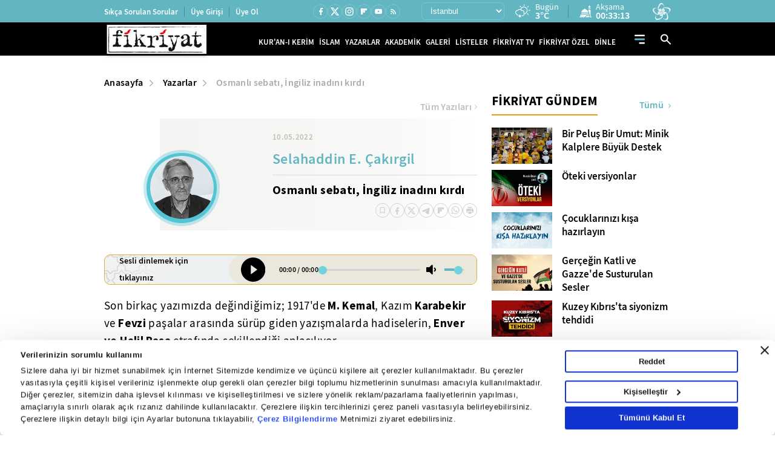

--- FILE ---
content_type: text/html; charset=utf-8
request_url: https://www.fikriyat.com/yazarlar/selahaddin-e-cakirgil/2022/05/10/osmanli-sebati-ingiliz-inadini-kirdi
body_size: 46235
content:
<!DOCTYPE html>
<html lang="tr">
<head>
    
    <meta charset="UTF-8">

    <meta name="viewport" content="width=device-width, initial-scale=1.0, maximum-scale=10.0, user-scalable=yes">


             <title>Osmanlı sebatı, İngiliz inadını kırdı - Fikriyat Gazetesi</title> 
             <meta name="robots" content="max-image-preview:large" /> 
       <meta name="description" content="Osmanlı sebatı, İngiliz inadını kırdı"/> 
                    <link rel="amphtml" href="https://www.fikriyat.com/yazarlar/selahaddin-e-cakirgil/2022/05/10/osmanli-sebati-ingiliz-inadini-kirdi/amp" /> 
       <meta name="twitter:card" content="summary_large_image" /> 
       <meta name="twitter:site" content="@fikriyatcom" /> 
      <meta name="twitter:image" content="https://ia.tmgrup.com.tr/9dcb02/600/314/0/73/734/457?u=https://i.tmgrup.com.tr/fikriyat/2021/12/30/1640891381396.png" /> 
<meta name="twitter:description" content="Haberin devamı için tıklayınız." /> 
      <meta name="twitter:title" content="Osmanlı sebatı, İngiliz inadını kırdı" /> 
        <meta name="twitter:url" value="https://www.fikriyat.com/yazarlar/selahaddin-e-cakirgil/2022/05/10/osmanli-sebati-ingiliz-inadini-kirdi" /> 
           <meta property="og:title" content="Osmanlı sebatı, İngiliz inadını kırdı" /> 
            <meta property="og:type" content="article" /> 
        <meta property="og:site_name" content="Fikriyat Gazetesi" /> 
     <meta property="og:description" content="Osmanlı sebatı, İngiliz inadını kırdı" /> 
           <meta property="og:image" content="https://ia.tmgrup.com.tr/9dcb02/600/314/0/73/734/457?u=https://i.tmgrup.com.tr/fikriyat/2021/12/30/1640891381396.png" /> 
             <meta property="og:url" content="https://www.fikriyat.com/yazarlar/selahaddin-e-cakirgil/2022/05/10/osmanli-sebati-ingiliz-inadini-kirdi" /> 
    <meta name="apple-itunes-app" content="app-id=1250952044" /> 
    <meta name="google-play-app" content="app-id=com.turkuvaz.fikriyat" /> 
         <link rel="canonical" href="https://www.fikriyat.com/yazarlar/selahaddin-e-cakirgil/2022/05/10/osmanli-sebati-ingiliz-inadini-kirdi" /> 
       <meta name="facebook-domain-verification" content="idfbsi03bwojoezuapmeqmw88j0ezl" /> 
  <meta property="fb:pages" content="1918234068419444" /> 

    <link ​rel​="​dns-prefetch​" ​href​="//ia.tmgrup.com.tr" />
    <link ​rel​="​dns-prefetch​" ​href​="//i.tmgrup.com.tr" />

    <meta name="apple-mobile-web-app-status-bar-style" content="black">

    <meta name="mobile-web-app-capable" content="yes">

    <meta name="apple-mobile-web-app-capable" content="yes">


    <link href="/favicon.ico" rel="shortcut icon" type="image/x-icon"  />


    <link rel="stylesheet" type="text/css" href="https://i.tmgrup.com.tr/fikriyat/site/v2/c/bootsrap-grid.css?v=18621" />

    <link rel="stylesheet" type="text/css" href="https://i.tmgrup.com.tr/fikriyat/site/v2/c/jquery-ui.css?v=18621" />

    <link rel="stylesheet" type="text/css" href="https://i.tmgrup.com.tr/fikriyat/site/v2/c/base-fikriyat.css?v=18621" />



 
<script>
    var GlobalVariables = {
        Section: "yazarlar",
        PageType: "YazarlarDetay",
        HasMobile: false,
        DetailTitle: "",
        DetailPublishedDate: "",
        DetailPublishedDateHour: "",
        DetailModifiedDate: "",
        DetailModifiedDateHour: ""
    };
</script>




    <script>
        if (typeof GlobalVariables === 'undefined')
        GlobalVariables = {};
            
                GlobalVariables.CustomDimensions = {
  "dimension1": "Yazarlar",
  "dimension2": "5da800cd-eea3-435d-8d8a-38e3ae6fdde5",
  "dimension3": "10.05.2022",
  "dimension4": "Osmanlı sebatı, İngiliz inadını kırdı",
  "dimension5": "YazarlarDetay",
  "dimension6": "6f50eaf8-32e8-4c75-836c-419d48f2fe4f",
  "dimension7": "0",
  "dimension8": "7079ab71-2e0e-4b4b-aa2a-f86c9f1050ed"
};
            

        if (typeof GlobalVariables.CustomDimensions === 'undefined')
            GlobalVariables.CustomDimensions = {};

        var _ga4TitleFilter = "";
        var _ga4DocumentTitle = "";

               _ga4DocumentTitle = document.title; 
        sendDataToGTM(JSON.stringify(GlobalVariables.CustomDimensions) === JSON.stringify({}) ? null : GlobalVariables.CustomDimensions);

        function sendDataToGTM(customDimensions, url) {
                  _ga4DocumentTitle = document.title; 
            //encoded gelen titlelarý düzeltmek için parse ediyoruz
            let parser = new DOMParser();
            _ga4DocumentTitle = parser.parseFromString(_ga4DocumentTitle, 'text/html').documentElement.textContent;
            _ga4DocumentTitle = _ga4DocumentTitle.trim();
                  url = document.location.pathname + document.location.search; 

            window.dataLayer = window.dataLayer || [];
            if (customDimensions)
            {
                try
                {
                    dataLayer.push({
                        page: {
                            'page_path': url || document.location.pathname + document.location.search,
                            'page_title': _ga4DocumentTitle
                        },
                        content: {
                            item_name: customDimensions['dimension' + 4],
                            item_id: customDimensions['dimension' + 2],
                            content_type: customDimensions['dimension' + 5],
                            item_category: customDimensions['dimension' + 1],
                            editor_id: customDimensions['dimension' + 6],
                            author_id: customDimensions['dimension' + 8],
                            source_type: customDimensions['dimension' + 7],
                            publish_date: customDimensions['dimension' + 3]
                        }
                    })
                }
                catch (e) {
                   console.error(e);
                }
            }
            else {
                try {
                   dataLayer.push
			       ({
			          	page: {
                               'page_title': _ga4DocumentTitle,
			          		   'page_path': url || document.location.pathname + document.location.search
                               }
			       })
                } catch (e) {
                    console.error(e);
                }

            }


        }
    </script>
    <!-- Google Tag Manager -->
    <script>
    (function (w, d, s, l, i) {
        w[l] = w[l] || []; w[l].push({
            'gtm.start':
                new Date().getTime(), event: 'gtm.js'
        }); var f = d.getElementsByTagName(s)[0],
            j = d.createElement(s), dl = l != 'dataLayer' ? '&l=' + l : ''; j.async = true; j.src =
                'https://www.googletagmanager.com/gtm.js?id=' + i + dl; f.parentNode.insertBefore(j, f);
        })(window, document, 'script', 'dataLayer', 'GTM-TDR4MFHC');</script>
    <!-- End Google Tag Manager -->



    <script>
        function tmdCheckConsent(category) {
            try {
                if (getCookie('tmd_gdpr') == '0' || getCookie('tmd_gdpr') == '1') {
                    if (typeof Cookiebot !== 'undefined') {
                        if (Cookiebot) {
                            if (Cookiebot.consent) {
                                if (!Cookiebot.consent[category]) {
                                    return false;
                                }
                            }
                            else {
                                var cookiebotConsentCookie = getCookie('CookieConsent');
                                if (cookiebotConsentCookie && cookiebotConsentCookie.indexOf(category + ':false') > -1) {
                                    return false;
                                }
                            }
                        }
                    }
                }
            } catch (ex) { }
            return true;

            function getCookie(cname) {
                var name = cname + "=";
                var decodedCookie = decodeURIComponent(document.cookie);
                var ca = decodedCookie.split(';');
                for (var i = 0; i < ca.length; i++) {
                    var c = ca[i];
                    while (c.charAt(0) == ' ') {
                        c = c.substring(1);
                    }
                    if (c.indexOf(name) == 0) {
                        return c.substring(name.length, c.length);
                    }
                }
                return "";
            }
        }
    </script>
    <script  type="text/javascript" src="https://i.tmgrup.com.tr/tmd-consent/j/tmdconsent-v2.2.js?v=18621" ></script>



    <script  type="text/javascript" src="https://i.tmgrup.com.tr/fikriyat/site/v2/j/jquery-3.5.1.min.js?v=18621" ></script>

    <script  type="text/javascript" src="https://i.tmgrup.com.tr/fikriyat/site/v2/j/jquery-ui.min.js?v=18621" ></script>

    <script  type="text/javascript" src="https://i.tmgrup.com.tr/fikriyat/site/v1/j/jquery.cookie.js?v=18621" ></script>

    <script  type="text/javascript" src="https://i.tmgrup.com.tr/fikriyat/site/v2/j/base.min.js?v=18621" ></script>

    <script  type="text/javascript" src="https://i.tmgrup.com.tr/fikriyat/site/v2/j/basefunction.js?v=18621" ></script>

    <script  type="text/javascript" src="https://i.tmgrup.com.tr/fikriyat/site/v2/j/webtv.js?v=18621" ></script>


    <script src="https://i.tmgrup.com.tr/tmd/mobile-detect/md2.min.js?v=863" type="text/javascript"></script><script src="https://i.tmgrup.com.tr/tmd/tmdbr.min.js?v=863" type="text/javascript"></script>




    
        <link rel="stylesheet" type="text/css" href="https://i.tmgrup.com.tr/fikriyat/site/v2/c/swiper-bundle.min.css?v=18621" />

        <link rel="stylesheet" type="text/css" href="https://i.tmgrup.com.tr/fikriyat/site/v2/c/category-page.css?v=18621" />

        <link rel="stylesheet" type="text/css" href="https://i.tmgrup.com.tr/fikriyat/site/v2/c/news-detail.css?v=18621" />

        <link rel="stylesheet" type="text/css" href="https://i.tmgrup.com.tr/fikriyat/site/v2/c/writer-page.css?v=18621" />


    





        <script type="application/ld+json">
            {
            "@context":"https://schema.org",
            "@type":"NewsArticle",
            "inLanguage":"tr-TR",
            "genre":"news",
            "articleSection":"Yazarlar",
            "headline":"Osmanlı sebatı, İngiliz inadını kırdı",
            "dateCreated":"2022-05-10T10:59:05+03:00",
            "datePublished":"2022-05-10T10:59:05+03:00",
            "dateModified":"2022-05-10T10:59:05+03:00",
 
                "image":{
                "@type":"ImageObject",
                "contentUrl": "https://ia.tmgrup.com.tr/9dcb02/600/314/0/73/734/457?u=https://i.tmgrup.com.tr/fikriyat/2021/12/30/1640891381396.png",
                "caption": "Osmanlı sebatı, İngiliz inadını kırdı",
                "name": "Osmanlı sebatı, İngiliz inadını kırdı",
                "representativeOfPage": "True",
                "datePublished": "2022-05-10T10:59:05+03:00",
                "description": "Son birkaç yazımızda değindiğimiz; 1917’de M. Kemal, Kazım Karabekir ve Fevzi paşalar arasında sürüp giden yazışmalarda hadiselerin, Enver ve Halil Paşa etrafında şekillendiği anlaşılıyor. O halde, kimdir bu Halil Paşa? Genelkurmay Askerî Tarih ve Stratejik Etudler ATASE Dairesi Başkanlığı’ndan...",
                "url":	"https://ia.tmgrup.com.tr/9dcb02/600/314/0/73/734/457?u=https://i.tmgrup.com.tr/fikriyat/2021/12/30/1640891381396.png",
                "width":600,
                "height":314},
                         "description":"Son birkaç yazımızda değindiğimiz; 1917’de M. Kemal, Kazım Karabekir ve Fevzi paşalar arasında sürüp giden yazışmalarda hadiselerin, Enver ve Halil Paşa etrafında şekillendiği anlaşılıyor. O halde, kimdir bu Halil Paşa? Genelkurmay Askerî Tarih ve Stratejik Etudler ATASE Dairesi Başkanlığı’ndan...",
            "articleBody":"Son birkaç yazımızda değindiğimiz; 1917'de M",
"keywords":["Fikriyat", "Kur’an oku", "meal dinle", "mealli hatim", "tefsir oku"],              "wordCount":6,

            "mainEntityOfPage":{
            "@type":"WebPage","id":"https://www.fikriyat.com/yazarlar/selahaddin-e-cakirgil/2022/05/10/osmanli-sebati-ingiliz-inadini-kirdi"},
                  "author":{"@type":"Person", "url":"https://www.fikriyat.com/yazarlar/selahaddin-e-cakirgil/arsiv?getall=true", "name":"Selahaddin E. Çakırgil"},
            "publishingPrinciples":"https://www.fikriyat.com/gizlilik-bildirimi",
            "publisher":{
            "@type":"NewsMediaOrganization",
            "name":"Fikriyat",
            "url":"https://www.fikriyat.com",
            "logo":{"@type":"ImageObject","url":"https://i.tmgrup.com.tr/fikriyat/site/v1/i/fikriyat-amp-logo-v2.jpg","width":207,"height":60}
            }
            }
        </script>
    <script type="application/ld+json">
        {
        "@context":"https://schema.org"
        ,"@type":"NewsMediaOrganization"
        ,"image":{"@type":"ImageObject","url":	"https://i.tmgrup.com.tr/fikriyat/site/v1/i/fikriyat-amp-logo-v2.jpg","width":207,"height":60}
        ,"url":"https://www.fikriyat.com"
        ,"sameAs":["https://www.facebook.com/fikriyat"
        ,"https://twitter.com/fikriyatcom"]
        ,"name":"Fikriyat"
        ,"address":
        {"@type":"PostalAddress"
        ,"addressLocality":"İstanbul"
        ,"addressCountry":"TR"
        ,"postalCode":"34060"
        ,"streetAddress":"G&#252;zeltepe Mahallesi, Mareşal Fevzi &#199;akmak Cd. No:29/1/1 D:B Blok Ey&#252;psultan/İstanbul"}
        ,"telephone":"0212 354 30 00"
        ,"email":"fikriyat@fikriyat.com.tr"
        ,"logo":"https://i.tmgrup.com.tr/fikriyat/site/v1/i/fikriyat-amp-logo-v2.jpg"
        }
    </script>








    <script type="text/javascript">
        if (typeof (GlobalVariables) !== "undefined") {
            GlobalVariables.DetailTitle = "Osmanlı sebatı, İngiliz inadını kırdı";
            GlobalVariables.DetailPublishedDate = "10.05.2022";
            GlobalVariables.DetailPublishedDateHour = "10:59";
            GlobalVariables.DetailModifiedDate = "10.05.2022";
            GlobalVariables.DetailModifiedDateHour = "10:58";
        }
    </script>

    
    


<script type="text/javascript" src="https://i.tmgrup.com.tr/uyelik/popupauth/j/popupauthentication.js?v=2026-01-14" defer></script>



</head>
<body class="">
    

<header class="header advertControlArea type-02">
    <div class="header-top d-none d-md-flex align-items-center">
        <div class="container">
            <div class="row">
                <div class="col-12">
                    <div class="d-flex align-items-center justify-content-between">
                        <div class="menu-left d-none d-xl-block">
                            <ul class="d-flex align-items-center">
                                <li>
                                    <a href="https://www.fikriyat.com/sikca-sorulan-sorular" target="_self">Sıkça Sorulan Sorular</a>
                                </li>
                                <li id="divUserInfo">
                                    <a href="#">Üye Girişi</a>
                                </li>
                                <li id="divLogInOut">
                                    <a href="#">Üye Ol</a>
                                </li>
                            </ul>
                        </div>
                        <div class="menu-right d-flex align-items-center">
                            <div class="social-media">
                                

<ul class="d-flex align-items-center">
        <li class="facebook">
            <a href="https://www.facebook.com/fikriyat" target="_self" class="d-flex align-items-center justify-content-center">
                <span class="icon d-flex">
                    <svg width="15" height="15" viewBox="0 0 15 15" fill="none" xmlns="http://www.w3.org/2000/svg">
                        <path d="M9.05378 8.75509H10.5406L11.1354 6.37611H9.05378V5.18662C9.05378 4.57403 9.05378 3.99713 10.2433 3.99713H11.1354V1.99879C10.9415 1.97322 10.2094 1.91553 9.4362 1.91553C7.82149 1.91553 6.67483 2.90102 6.67483 4.71082V6.37611H4.89062V8.75509H6.67483V13.8104H9.05378V8.75509Z" fill="white" />
                    </svg>
                </span>
            </a>
        </li>
            <li class="twitter">
            <a href="https://twitter.com/fikriyatcom" target="_self" class="d-flex align-items-center justify-content-center">
                <span class="icon d-flex">
                    <svg xmlns="http://www.w3.org/2000/svg" height="1em" viewBox="0 0 512 512">
                        <path d="M389.2 48h70.6L305.6 224.2 487 464H345L233.7 318.6 106.5 464H35.8L200.7 275.5 26.8 48H172.4L272.9 180.9 389.2 48zM364.4 421.8h39.1L151.1 88h-42L364.4 421.8z" fill="white" />
                    </svg>
                </span>
            </a>
        </li>

        <li class="instagram">
            <a href="https://www.instagram.com/fikriyat" target="_self" class="d-flex align-items-center justify-content-center">
                <span class="icon d-flex">
                    <svg xmlns="http://www.w3.org/2000/svg" width="16" height="16" viewBox="0 0 16 16" fill="none">
                        <path d="M5.20065 1.33301H10.8007C12.934 1.33301 14.6673 3.06634 14.6673 5.19967V10.7997C14.6673 11.8252 14.2599 12.8087 13.5348 13.5338C12.8097 14.259 11.8262 14.6663 10.8007 14.6663H5.20065C3.06732 14.6663 1.33398 12.933 1.33398 10.7997V5.19967C1.33398 4.17417 1.74136 3.19067 2.46651 2.46553C3.19165 1.74039 4.17515 1.33301 5.20065 1.33301ZM5.06732 2.66634C4.4308 2.66634 3.82035 2.9192 3.37026 3.36928C2.92017 3.81937 2.66732 4.42982 2.66732 5.06634V10.933C2.66732 12.2597 3.74065 13.333 5.06732 13.333H10.934C11.5705 13.333 12.181 13.0802 12.631 12.6301C13.0811 12.18 13.334 11.5695 13.334 10.933V5.06634C13.334 3.73967 12.2607 2.66634 10.934 2.66634H5.06732ZM11.5007 3.66634C11.7217 3.66634 11.9336 3.75414 12.0899 3.91042C12.2462 4.0667 12.334 4.27866 12.334 4.49967C12.334 4.72069 12.2462 4.93265 12.0899 5.08893C11.9336 5.24521 11.7217 5.33301 11.5007 5.33301C11.2796 5.33301 11.0677 5.24521 10.9114 5.08893C10.7551 4.93265 10.6673 4.72069 10.6673 4.49967C10.6673 4.27866 10.7551 4.0667 10.9114 3.91042C11.0677 3.75414 11.2796 3.66634 11.5007 3.66634ZM8.00065 4.66634C8.88471 4.66634 9.73255 5.01753 10.3577 5.64265C10.9828 6.26777 11.334 7.11562 11.334 7.99967C11.334 8.88373 10.9828 9.73158 10.3577 10.3567C9.73255 10.9818 8.88471 11.333 8.00065 11.333C7.1166 11.333 6.26875 10.9818 5.64363 10.3567C5.01851 9.73158 4.66732 8.88373 4.66732 7.99967C4.66732 7.11562 5.01851 6.26777 5.64363 5.64265C6.26875 5.01753 7.1166 4.66634 8.00065 4.66634ZM8.00065 5.99967C7.47022 5.99967 6.96151 6.21039 6.58644 6.58546C6.21137 6.96053 6.00065 7.46924 6.00065 7.99967C6.00065 8.53011 6.21137 9.03882 6.58644 9.41389C6.96151 9.78896 7.47022 9.99967 8.00065 9.99967C8.53109 9.99967 9.03979 9.78896 9.41487 9.41389C9.78994 9.03882 10.0007 8.53011 10.0007 7.99967C10.0007 7.46924 9.78994 6.96053 9.41487 6.58546C9.03979 6.21039 8.53109 5.99967 8.00065 5.99967Z" fill="white" />
                    </svg>
                </span>
            </a>
        </li>
            <li class="flipboard">
            <a href="https://flipboard.com/@fikriyat" target="_self" class="d-flex align-items-center justify-content-center">
                <span class="icon d-flex">
                    <svg xmlns="http://www.w3.org/2000/svg" width="10" height="10" viewBox="0 0 10 10" fill="none">
                        <path d="M0 0H3.20833V10H0V0ZM3.54167 3.54167H6.79167V6.79167H3.54167V3.54167ZM3.54167 0H10V3.20833H3.54167V0Z" fill="white" />
                    </svg>
                </span>
            </a>
        </li>
    <li class="youtube">
        <a href="https://www.youtube.com/fikriyat" target="_self" class="d-flex align-items-center justify-content-center">
            <span class="icon d-flex">
                <svg xmlns="http://www.w3.org/2000/svg" width="15" height="15" viewBox="0 0 15 15" fill="none">
                    <path d="M5.94735 9.64715L9.03403 7.86292L5.94735 6.07868V9.64715ZM12.8225 4.9903C12.8998 5.26983 12.9533 5.64452 12.989 6.12032C13.0307 6.59611 13.0485 7.00649 13.0485 7.36333L13.0842 7.86292C13.0842 9.16541 12.989 10.1229 12.8225 10.7355C12.6738 11.2708 12.3289 11.6158 11.7936 11.7644C11.5141 11.8418 11.0026 11.8953 10.2176 11.931C9.4444 11.9726 8.73666 11.9904 8.08245 11.9904L7.13682 12.0261C4.64487 12.0261 3.09261 11.931 2.48003 11.7644C1.94477 11.6158 1.59982 11.2708 1.45114 10.7355C1.37382 10.456 1.3203 10.0813 1.28461 9.60552C1.24298 9.12972 1.22514 8.71935 1.22514 8.3625L1.18945 7.86292C1.18945 6.56043 1.28461 5.60289 1.45114 4.9903C1.59982 4.45503 1.94477 4.11008 2.48003 3.96139C2.75956 3.88408 3.27103 3.83055 4.05608 3.79487C4.82924 3.75323 5.53698 3.73539 6.19119 3.73539L7.13682 3.69971C9.62877 3.69971 11.181 3.79487 11.7936 3.96139C12.3289 4.11008 12.6738 4.45503 12.8225 4.9903Z" fill="white" />
                </svg>
            </span>
        </a>
    </li>
    <li class="rss">
        <a href="https://www.fikriyat.com/rss-bilgi" class="d-flex align-items-center justify-content-center">
            <span class="icon d-flex">
                <svg xmlns="http://www.w3.org/2000/svg" width="13" height="13" viewBox="0 0 13 13" fill="none">
                    <path d="M3.28452 11.4659C3.00325 11.4659 2.76238 11.3657 2.56191 11.1652C2.36144 10.9647 2.26138 10.724 2.26172 10.4431C2.26172 10.1618 2.36195 9.92095 2.56242 9.72048C2.76289 9.52001 3.00359 9.41994 3.28452 9.42028C3.56579 9.42028 3.80666 9.52052 4.00713 9.72099C4.2076 9.92146 4.30767 10.1622 4.30733 10.4431C4.30733 10.7244 4.20709 10.9652 4.00662 11.1657C3.80615 11.3662 3.56545 11.4663 3.28452 11.4659ZM9.42135 11.4659C9.42135 10.4772 9.23383 9.55018 8.8588 8.68488C8.48378 7.81957 7.97016 7.06099 7.31795 6.40911C6.66642 5.75723 5.90802 5.24378 5.04272 4.86875C4.17743 4.49371 3.25043 4.3062 2.26172 4.3062V2.77197C3.46351 2.77197 4.59286 3.00006 5.64976 3.45624C6.70665 3.91241 7.62718 4.53241 8.41133 5.31623C9.19548 6.10039 9.81564 7.02092 10.2718 8.07784C10.728 9.13475 10.9559 10.2641 10.9556 11.4659H9.42135ZM6.35293 11.4659C6.35293 10.3323 5.95455 9.36693 5.15779 8.56981C4.36102 7.77269 3.39567 7.37431 2.26172 7.37465V5.84042C3.04587 5.84042 3.77888 5.98754 4.46075 6.28177C5.14262 6.576 5.73721 6.9766 6.24452 7.48358C6.75149 7.99056 7.15209 8.58498 7.44631 9.26686C7.74054 9.94874 7.88748 10.6818 7.88714 11.4659H6.35293Z" fill="white" />
                </svg>
            </span>
        </a>
    </li>
</ul>
                            </div>
                            <div class="region-list d-flex align-items-center">
                                


<div class="region-select">
    <select id="SelectedCityOption">
            <option data-plate="1" value="adana">Adana</option>
            <option data-plate="2" value="adiyaman">Adıyaman</option>
            <option data-plate="3" value="afyonkarahisar">Afyonkarahisar</option>
            <option data-plate="4" value="agri">Ağrı</option>
            <option data-plate="68" value="aksaray">Aksaray</option>
            <option data-plate="5" value="amasya">Amasya</option>
            <option data-plate="6" value="ankara">Ankara</option>
            <option data-plate="7" value="antalya">Antalya</option>
            <option data-plate="75" value="ardahan">Ardahan</option>
            <option data-plate="8" value="artvin">Artvin</option>
            <option data-plate="9" value="aydin">Aydın</option>
            <option data-plate="10" value="balikesir">Balıkesir</option>
            <option data-plate="74" value="bartin">Bartın</option>
            <option data-plate="72" value="batman">Batman</option>
            <option data-plate="69" value="bayburt">Bayburt</option>
            <option data-plate="11" value="bilecik">Bilecik</option>
            <option data-plate="12" value="bingol">Bing&#246;l</option>
            <option data-plate="13" value="bitlis">Bitlis</option>
            <option data-plate="14" value="bolu">Bolu</option>
            <option data-plate="15" value="burdur">Burdur</option>
            <option data-plate="16" value="bursa">Bursa</option>
            <option data-plate="17" value="canakkale">&#199;anakkale</option>
            <option data-plate="18" value="cankiri">&#199;ankırı</option>
            <option data-plate="19" value="corum">&#199;orum</option>
            <option data-plate="20" value="denizli">Denizli</option>
            <option data-plate="21" value="diyarbakir">Diyarbakır</option>
            <option data-plate="81" value="duzce">D&#252;zce</option>
            <option data-plate="22" value="edirne">Edirne</option>
            <option data-plate="23" value="elazig">Elazığ</option>
            <option data-plate="24" value="erzincan">Erzincan</option>
            <option data-plate="25" value="erzurum">Erzurum</option>
            <option data-plate="26" value="eskisehir">Eskişehir</option>
            <option data-plate="27" value="gaziantep">Gaziantep</option>
            <option data-plate="28" value="giresun">Giresun</option>
            <option data-plate="29" value="gumushane">G&#252;m&#252;şhane</option>
            <option data-plate="30" value="hakkari">Hakkari</option>
            <option data-plate="31" value="hatay">Hatay</option>
            <option data-plate="76" value="igdir">Iğdır</option>
            <option data-plate="32" value="isparta">Isparta</option>
            <option data-plate="34" value="istanbul">İstanbul</option>
            <option data-plate="35" value="izmir">İzmir</option>
            <option data-plate="46" value="kahramanmaras">Kahramanmaraş</option>
            <option data-plate="78" value="karabuk">Karab&#252;k</option>
            <option data-plate="70" value="karaman">Karaman</option>
            <option data-plate="36" value="kars">Kars</option>
            <option data-plate="37" value="kastamonu">Kastamonu</option>
            <option data-plate="38" value="kayseri">Kayseri</option>
            <option data-plate="71" value="kirikkale">Kırıkkale</option>
            <option data-plate="39" value="kirklareli">Kırklareli</option>
            <option data-plate="40" value="kirsehir">Kırşehir</option>
            <option data-plate="79" value="kilis">Kilis</option>
            <option data-plate="41" value="kocaeli">Kocaeli</option>
            <option data-plate="42" value="konya">Konya</option>
            <option data-plate="43" value="kutahya">K&#252;tahya</option>
            <option data-plate="44" value="malatya">Malatya</option>
            <option data-plate="45" value="manisa">Manisa</option>
            <option data-plate="47" value="mardin">Mardin</option>
            <option data-plate="33" value="mersin">Mersin</option>
            <option data-plate="48" value="mugla">Muğla</option>
            <option data-plate="49" value="mus">Muş</option>
            <option data-plate="50" value="nevsehir">Nevşehir</option>
            <option data-plate="51" value="nigde">Niğde</option>
            <option data-plate="52" value="ordu">Ordu</option>
            <option data-plate="80" value="osmaniye">Osmaniye</option>
            <option data-plate="53" value="rize">Rize</option>
            <option data-plate="54" value="sakarya">Sakarya</option>
            <option data-plate="55" value="samsun">Samsun</option>
            <option data-plate="56" value="siirt">Siirt</option>
            <option data-plate="57" value="sinop">Sinop</option>
            <option data-plate="58" value="sivas">Sivas</option>
            <option data-plate="63" value="sanliurfa">Şanlıurfa</option>
            <option data-plate="73" value="sirnak">Şırnak</option>
            <option data-plate="59" value="tekirdag">Tekirdağ</option>
            <option data-plate="60" value="tokat">Tokat</option>
            <option data-plate="61" value="trabzon">Trabzon</option>
            <option data-plate="62" value="tunceli">Tunceli</option>
            <option data-plate="64" value="usak">Uşak</option>
            <option data-plate="65" value="van">Van</option>
            <option data-plate="77" value="yalova">Yalova</option>
            <option data-plate="66" value="yozgat">Yozgat</option>
            <option data-plate="67" value="zonguldak">Zonguldak</option>
    </select>
</div>
<div class="region-info d-flex align-items-center">
    <div class="d-flex align-items-center weather-area">
        <span class="icon weather-icon"></span>
        <div class="region-detail">
            <span class="time d-block"></span>            
            <span class="time d-none d-md-block">Bugün</span>
 
            <em class="region-desc weather-degree"></em>
        </div>
    </div>
    <div class="d-flex align-items-center prayer-area">
        <span class="icon">
            <svg xmlns="http://www.w3.org/2000/svg" width="20" height="20" viewBox="0 0 20 20" fill="none">
                <path d="M16.4701 0C15.4202 0.866468 14.7871 2.116 14.7129 3.44932H18.2274C18.1531 2.116 17.52 0.866468 16.4701 0Z" fill="white" />
                <path d="M14.7051 4.59888H18.2343V5.7478H14.7051V4.59888Z" fill="white" />
                <path d="M18.2344 18.393V6.89746H14.7051V8.58003C15.4629 9.78711 15.8815 11.1907 15.8815 12.6453V13.7948H17.0579V19.5426H19.999V18.393H18.2344Z" fill="white" />
                <path d="M2.94141 12.645H14.7057V13.7939H2.94141V12.645Z" fill="white" />
                <path d="M11.8146 7.21962L8.82372 5.17383L5.83285 7.21962C4.34683 8.2361 3.3542 9.78126 3.04492 11.4964H14.6025C14.2932 9.78126 13.3006 8.2361 11.8146 7.21962Z" fill="white" />
                <path d="M1.76462 18.3934H0V19.5432H7.99128L11.5205 16.0939H15.8816V14.9441H1.76462V18.3934ZM5.88208 16.6688H7.0585V17.8185H5.88208V16.6688ZM3.52925 16.6688H4.70566V17.8185H3.52925V16.6688Z" fill="white" />
                <path d="M9.65625 19.5421H15.8829V17.2434H12.0091L9.65625 19.5421Z" fill="white" />
            </svg>
        </span>
        <div class="region-detail region-pray-detail">
            <span class="time d-block"></span>
            <em class="region-desc"></em>
        </div>
    </div>
</div>
                            </div>
                            <div class="vavtv">
                                <a href="https://www.vavtv.com.tr" target="_self" class="d-flex">
                                    <img src="https://i.tmgrup.com.tr/fikriyat/site/v2/i/vavtv-logo.svg" width="30" height="28" alt="Vav Tv">
                                </a>
                            </div>
                        </div>
                    </div>
                </div>
            </div>
        </div>
    </div>
    

<div class="fk-menu d-flex align-items-center">
    <div class="container">
        <div class="row">
            <div class="col-12">
                <div class="fixed-menu d-flex align-items-center">
                    <a href="https://www.fikriyat.com/" target="_self" class="logo">
                        <img src="https://i.tmgrup.com.tr/fikriyat/site/v2/i/fikriyat-logo-V2.svg" class="logo-type-02" width="173" height="56" alt="">
                    </a>
                    <div class="site-menu d-none d-md-block">
                        <ul class="d-flex align-items-center">
                            <li>
                                <a href="https://www.fikriyat.com/kurani-kerim" target="_self">KUR'AN-I KERİM</a>
                            </li>
                            <li>
                                <a href="https://www.fikriyat.com/islam" target="_self">İSLAM</a>
                            </li>

                            <li>
                                <a href="https://www.fikriyat.com/yazarlar" target="_self">YAZARLAR</a>
                            </li>
                            <li>
                                <a href="javascript:;">AKADEMİK</a>
                                <div class="sub-down-menu academic">
                                    <ul>
                                        <li class="parent">
                                            <a href="/ilahiyat">İLAHİYAT</a>
                                            <div class="parent-down">
                                                <ul>
                                                    <li><a href="/ilahiyat/peygamberler-tarihi">Peygamberler Tarihi</a></li>
                                                    <li><a href="/ilahiyat/islam-ilmihali">İslam İlmihali</a></li>
                                                    <li><a href="/ilahiyat/hadis">Hadis</a></li>
                                                    <li class="parent">
                                                        <a href="/kurani-kerim">Kur'an</a>
                                                        <div class="parent-down">
                                                            <ul>
                                                                <li><a href="/ilahiyat/tecvid">Tecvid</a></li>
                                                                <li><a href="/ilahiyat/kuran-tefsir">Tefsir</a></li>
                                                                <li><a href="/ilahiyat/kuran-meal">Meal</a></li>
                                                                <li><a href="/ilahiyat/kuran-kavramlar">Kavramlar</a></li>
                                                            </ul>
                                                        </div>
                                                    </li>
                                                    <li><a href="/ilahiyat/akaid">Akaid</a></li>
                                                    <li><a href="/ilahiyat/siyer">Siyer</a></li>
                                                </ul>
                                            </div>
                                        </li>
                                        <li class="parent">
                                            <a href="/tarih">TARİH</a>
                                            <div class="parent-down">
                                                <ul>
                                                    <li><a href="/tarih/yakin-tarih">Yakın Tarih</a></li>
                                                    <li><a href="/tarih/turk-tarihi">Türk Tarihi</a></li>
                                                    <li><a href="/tarih/dunya-tarihi">Dünya Tarihi</a></li>
                                                    <li><a href="/tarih/amerikan-tarihi">Amerikan Tarihi</a></li>
                                                    <li><a href="/tarih/islam-tarihi">İslam Tarihi</a></li>
                                                    <li><a href="/tarih/avrupa-tarihi">Avrupa Tarihi</a></li>
                                                    <li><a href="/tarih/asya-tarihi">Asya Tarihi</a></li>
                                                </ul>
                                            </div>
                                        </li>
                                        <li class="parent">
                                            <a href="/edebiyat">EDEBİYAT</a>
                                            <div class="parent-down">
                                                <ul>
                                                    <li><a href="/edebiyat/turk-edebiyati">Türk Edebiyatı</a></li>
                                                    <li><a href="/edebiyat/dunya-edebiyati">Dünya Edebiyatı</a></li>
                                                    <li><a href="/edebiyat/unlu-yazarlar-ve-sairler">Ünlü Yazarlar ve Şairler</a></li>
                                                </ul>
                                            </div>
                                        </li>
                                        <li><a href="/akademik-haberler">AKADEMİK HABERLER</a></li>
                                        <li><a href="/osmanlica">OSMANLICA</a></li>
                                        <li><a href="/mefhum">MEFHUM</a></li>
                                        <li class="parent">
                                            <a href="/sinema">SİNEMA</a>
                                            <div class="parent-down">
                                                <ul>
                                                    <li><a href="/sinema/turk-sinemasi">Türk Sineması</a></li>
                                                    <li><a href="/sinema/amerikan-sinemasi">Amerikan Sineması</a></li>
                                                    <li><a href="/sinema/avrupa-sinemasi">Avrupa Sineması</a></li>
                                                    <li><a href="/sinema/rus-sinemasi">Rus Sineması</a></li>
                                                    <li><a href="/sinema/hint-sinemasi">Hint Sineması</a></li>
                                                    <li><a href="/sinema/kult-filmler">Kült Filmler</a></li>
                                                    <li><a href="/sinema/uzakdogu-sinemasi">Uzakdoğu Sineması</a></li>
                                                    <li><a href="/sinema/unlu-yonetmenler">Ünlü Yönetmenler</a></li>
                                                </ul>
                                            </div>
                                        </li>
                                        <li><a href="/geleneksel-sanatlar">GELENEKSEL SANATLAR</a></li>
                                        <li class="parent">
                                            <a href="/muzik">MÜZİK</a>
                                            <div class="parent-down">
                                                <ul>
                                                    <li><a href="/muzik/turk-halk-muzigi">Türk Halk Müziği</a></li>
                                                    <li><a href="/muzik/unlu-sanatcilar">Ünlü Sanatçılar</a></li>
                                                    <li><a href="/muzik/klasik-bati-muzigi">Klasik Batı Müziği</a></li>
                                                    <li><a href="/muzik/klasik-turk-muzigi">Klasik Türk Müziği</a></li>
                                                </ul>
                                            </div>
                                        </li>
                                        <li class="parent">
                                            <a href="/egitim">EĞİTİM</a>
                                            <div class="parent-down">
                                                <ul>
                                                    <li><a href="/egitim/akademik-dunya">Akademik Dünya</a></li>
                                                    <li><a href="/egitim/pedagoji">Pedagoji</a></li>
                                                    <li><a href="/egitim/egitim-kuramlari">Eğitim Kuramları</a></li>
                                                    <li><a href="/egitim/cocuk-egitimi">Çocuk Eğitimi</a></li>
                                                    <li><a href="/egitim/universiteler">Üniversiteler</a></li>
                                                </ul>
                                            </div>
                                        </li>
                                        <li><a href="/biyografi">BİYOGRAFİ</a></li>
                                        <li class="parent">
                                            <a href="/felsefe">FELSEFE</a>
                                            <div class="parent-down">
                                                <ul>
                                                    <li><a href="/felsefe/islam-felsefesi">İslam Felsefesi</a></li>
                                                    <li><a href="/felsefe/modern-felsefe">Modern Felsefe</a></li>
                                                    <li><a href="/felsefe/antik-yunan-felsefesi">Antik Yunan Felsefesi</a></li>
                                                    <li><a href="/felsefe/eski-misir">Eski Mısır</a></li>
                                                </ul>
                                            </div>
                                        </li>
                                        <li class="parent">
                                            <a href="/sosyoloji">SOSYOLOJİ</a>
                                            <div class="parent-down">
                                                <ul>
                                                    <li><a href="/sosyoloji/antropoloji">Antropoloji</a></li>
                                                    <li><a href="/sosyoloji/unlu-filozoflar">Ünlü Filozoflar</a></li>
                                                    <li><a href="/sosyoloji/sosyoloji-bilimi">Sosyoloji Bilimi</a></li>
                                                    <li><a href="/sosyoloji/unlu-sosyologlar">Ünlü Sosyologlar</a></li>
                                                </ul>
                                            </div>
                                        </li>
                                        <li class="parent">
                                            <a href="/psikoloji">PSİKOLOJİ</a>
                                            <div class="parent-down">
                                                <ul>
                                                    <li><a href="/psikoloji/psikoloji-bilimi">Psikoloji Bilimi</a></li>
                                                    <li><a href="/psikoloji/unlu-psikologlar">Ünlü Psikologlar</a></li>
                                                </ul>
                                            </div>
                                        </li>
                                        <li><a href="/makaleler">MAKALELER</a></li>
                                    </ul>
                                </div>
                            </li>
                            <li>
                                <a href="https://www.fikriyat.com/galeri" target="_self">GALERİ</a>
                                <div class="sub-down-menu gallery-down">
                                    <ul>
                                        <li><a href="/galeri/islam">İSLAM</a></li>
                                        <li><a href="/galeri/tarih">TARİH</a></li>
                                        <li><a href="/galeri/kultur-sanat">KÜLTÜR SANAT</a></li>
                                        <li><a href="/galeri/sinema">SİNEMA </a></li>
                                        <li><a href="/galeri/muzik">MÜZİK</a></li>
                                        <li><a href="/galeri/dunya">DÜNYA</a></li>
                                        <li><a href="/galeri/gundem">GÜNDEM</a></li>
                                        <li><a href="/galeri/geleneksel-sanatlar">GELENEKSEL SANATLAR</a></li>
                                        <li><a href="/galeri/edebiyat">EDEBİYAT</a></li>
                                        <li><a href="/galeri/yasam">YAŞAM</a></li>
                                        <li><a href="/galeri/biyografi">BİYOGRAFİ</a></li>
                                        <li><a href="/galeri/egitim">EĞİTİM</a></li>
                                        <li><a href="/galeri/islam-dunyasi">İSLAM DÜNYASI</a></li>
                                        <li><a href="/galeri/psikoloji">PSİKOLOJİ</a></li>
                                        <li><a href="/galeri/felsefe">FELSEFE</a></li>
                                        <li><a href="/galeri/spor">SPOR</a></li>
                                    </ul>
                                </div>
                            </li>
                            <li>
                                <a href="https://www.fikriyat.com/listeler" target="_self">LİSTELER</a>
                            </li>
                            <li>
                                <a href="https://www.fikriyat.com/webtv" target="_self">FİKRİYAT TV</a>
                                <div class="sub-down-menu fkTv-down">
                                    <ul>
                                        <li class="parent">
                                            <a href="javascript:;">ESMA-İ HÜSNA</a>
                                            <div class="parent-down">
                                                <ul>
                                                    <li class=""><a href="/webtv/munib-engin-noyanin-sesinden-esma-i-husna" title="">Münib Engin Noyan’ın Sesinden Esma-i Hüsna</a></li>
                                                    <li class=""><a href="/webtv/seyfullah-kartalin-sesinden-esma-i-husna" title="">Seyfullah Kartal’ın Sesinden Esma-i Hüsna</a></li>

                                                </ul>
                                            </div>
                                        </li>

                                        <li class="parent">
                                            <a href="/webtv/islam">İSLAM</a>
                                            <div class="parent-down">
                                                <ul>
                                                    <li class="second-menu">
                                                        <a href="/webtv/asr-i-saadetten-hatiralar" title="">Asr-ı Saadet'ten Hatıralar</a>
                                                    </li>
                                                    <li class="second-menu">
                                                        <a href="/webtv/emrullah-hatipoglundan-dualar" title="">Emrullah Hatipoğlu'ndan Dualar</a>
                                                    </li>
                                                    <li class="second-menu">
                                                        <a href="/webtv/fatih-ozacunun-sesinden-peygamber-efendimizin-hayati" title="">Fatih Özacun'un Sesinden Peygamber Efendimizin Hayatı</a>
                                                    </li>
                                                </ul>
                                            </div>
                                        </li>
                                        <li class="parent">
                                            <a href="/webtv/muzik">MÜZİK</a>
                                            <div class="parent-down">
                                                <ul>
                                                    <li><a href="/webtv/ahmet-hakki-turabi-ilahileri" title="">Ahmet Hakkı Turabi İlahileri</a></li>
                                                    <li><a href="/webtv/ahmet-ozhan-ilahileri" title="">Ahmet Özhan İlahileri</a></li>
                                                </ul>
                                            </div>
                                        </li>
                                        <li class="parent">
                                            <a href="/webtv/fikriyat-akademi">FİKRİYAT AKADEMİ</a>
                                            <div class="parent-down">
                                                <ul>
                                                    <li><a href="/webtv/on-dakikada-edebiyat" title="">10 Dakikada Edebiyat</a></li>
                                                    <li><a href="/webtv/din-egitimi" title="">Din Eğitimi</a></li>
                                                    <li><a href="/webtv/islam-tip-tarihi-dersleri" title="">İslam Tıp Tarihi Dersleri</a></li>
                                                    <li><a href="/webtv/klasikler" title="">Klasikler</a></li>
                                                    <li><a href="/webtv/photoshop-dersleri" title="">Photoshop Dersleri</a></li>
                                                </ul>
                                            </div>
                                        </li>
                                        <li class=""><a href="/webtv/kurani-kerim">KUR'AN-I KERİM</a></li>
                                        <li><a href="/webtv/tarih">TARİH</a></li>
                                        <li><a href="/webtv/edebiyat">EDEBİYAT</a></li>
                                        <li><a href="/webtv/kultur-sanat">KÜLTÜR SANAT</a></li>
                                        <li><a href="/webtv/dunya">DÜNYA</a></li>
                                        <li><a href="/webtv/felsefe">FELSEFE</a></li>
                                        <li><a href="/webtv/islam-dunyasi">İSLAM DÜNYASI</a></li>
                                        <li><a href="/webtv/gundem">GÜNDEM</a></li>
                                        <li><a href="/webtv/geleneksel-sanatlar">GELENEKSEL SANATLAR</a></li>
                                        <li><a href="/webtv/biyografi">BİYOGRAFİ</a></li>
                                        <li><a href="/webtv/yasam">YAŞAM</a></li>

                                        <li><a href="/webtv/sinema">SİNEMA</a></li>

                                        <li><a href="/webtv/psikoloji">PSİKOLOJİ</a></li>

                                        <li><a href="/webtv/egitim">EĞİTİM</a></li>
                                    </ul>
                                </div>
                            </li>
                            <li>
                                <a href="https://www.fikriyat.com/fikriyat-ozel" target="_self">FİKRİYAT ÖZEL</a>
                            </li>

                            <li>
                                <a href="https://www.fikriyat.com/dinle" target="_self">DİNLE</a>
                            </li>

                        </ul>
                    </div>
                    <div class="mobile-menu">
                        <a href="javascript:;" class="mobile-icon"></a>
                        <div class="hamburger-menu">
                            <ul>
                                <li class="d-block d-md-none">
                                    <a href="https://www.fikriyat.com/" target="_self">
                                        ANASAYFA
                                    </a>
                                </li>
                                <li class="d-block d-md-none">
                                    <a href="https://www.fikriyat.com/kurani-kerim" target="_self">
                                        KUR'AN-I KERİM
                                    </a>
                                </li>
                                <li class="d-block d-md-none">
                                    <a href="https://www.fikriyat.com/islam" target="_self">
                                        İSLAM
                                    </a>
                                </li>

                                <li class="d-block d-md-none">
                                    <a href="https://www.fikriyat.com/yazarlar" target="_self">
                                        YAZARLAR
                                    </a>
                                </li>
                                <li class="d-block d-md-none">
                                    <a href="https://www.fikriyat.com/kimdir">
                                        <i class="kimdir-logo"></i>
                                    </a>
                                </li>


                                <li class="d-block d-md-none sub-cat">
                                    <a href="javascript:;">
                                        AKADEMİK
                                    </a>
                                    <span class="sub-icon">
                                        <svg xmlns="http://www.w3.org/2000/svg" width="16" height="9" viewBox="0 0 16 9" fill="none">
                                            <path d="M15.7422 1.28064L8.24219 8.39648L0.742188 1.28064L2.07344 0.0175782L8.24219 5.87036L14.4109 0.0175785L15.7422 1.28064Z" fill="#62B6C1" />
                                        </svg>
                                    </span>
                                    <div class="sub-menu">
                                        <ul>
                                            <li class="d-block d-md-none second-sub-cat">
                                                <a href="/ilahiyat">
                                                    İLAHİYAT
                                                </a>
                                                <span class="second-sub-icon">
                                                    <svg xmlns="http://www.w3.org/2000/svg" width="16" height="9" viewBox="0 0 16 9" fill="none">
                                                        <path d="M15.7422 1.28064L8.24219 8.39648L0.742188 1.28064L2.07344 0.0175782L8.24219 5.87036L14.4109 0.0175785L15.7422 1.28064Z" fill="#62B6C1" />
                                                    </svg>
                                                </span>
                                                <div class="second-sub-menu">
                                                    <ul>
                                                        <li><a href="/ilahiyat/peygamberler-tarihi">Peygamberler Tarihi</a></li>
                                                        <li><a href="/ilahiyat/islam-ilmihali">İslam İlmihali</a></li>
                                                        <li><a href="/ilahiyat/hadis">Hadis</a></li>
                                                        <li class="d-block d-md-none third-sub-cat">
                                                            <a href="/kurani-kerim">Kur'an</a>
                                                            <span class="third-sub-icon">
                                                                <svg xmlns="http://www.w3.org/2000/svg" width="16" height="9" viewBox="0 0 16 9" fill="none">
                                                                    <path d="M15.7422 1.28064L8.24219 8.39648L0.742188 1.28064L2.07344 0.0175782L8.24219 5.87036L14.4109 0.0175785L15.7422 1.28064Z" fill="#62B6C1" />
                                                                </svg>
                                                            </span>
                                                            <div class="third-sub-menu">
                                                                <ul>
                                                                    <li><a href="/ilahiyat/tecvid">Tecvid</a></li>
                                                                    <li><a href="/ilahiyat/kuran-tefsir">Tefsir</a></li>
                                                                    <li><a href="/ilahiyat/kuran-meal">Meal</a></li>
                                                                    <li><a href="/ilahiyat/kuran-kavramlar">Kavramlar</a></li>
                                                                </ul>
                                                            </div>
                                                        </li>
                                                        <li><a href="/ilahiyat/akaid">Akaid</a></li>
                                                        <li><a href="/ilahiyat/siyer">Siyer</a></li>
                                                    </ul>
                                                </div>
                                            </li>
                                            <li class="d-block d-md-none second-sub-cat">
                                                <a href="/tarih">
                                                    TARİH
                                                </a>
                                                <span class="second-sub-icon">
                                                    <svg xmlns="http://www.w3.org/2000/svg" width="16" height="9" viewBox="0 0 16 9" fill="none">
                                                        <path d="M15.7422 1.28064L8.24219 8.39648L0.742188 1.28064L2.07344 0.0175782L8.24219 5.87036L14.4109 0.0175785L15.7422 1.28064Z" fill="#62B6C1" />
                                                    </svg>
                                                </span>
                                                <div class="second-sub-menu">
                                                    <ul>
                                                        <li><a href="/tarih/yakin-tarih">Yakın Tarih</a></li>
                                                        <li><a href="/tarih/turk-tarihi">Türk Tarihi</a></li>
                                                        <li><a href="/tarih/dunya-tarihi">Dünya Tarihi</a></li>
                                                        <li><a href="/tarih/amerikan-tarihi">Amerikan Tarihi</a></li>
                                                        <li><a href="/tarih/islam-tarihi">İslam Tarihi</a></li>
                                                        <li><a href="/tarih/avrupa-tarihi">Avrupa Tarihi</a></li>
                                                        <li><a href="/tarih/asya-tarihi">Asya Tarihi</a></li>
                                                    </ul>
                                                </div>
                                            </li>
                                            <li class="d-block d-md-none second-sub-cat">
                                                <a href="/edebiyat">
                                                    EDEBİYAT
                                                </a>
                                                <span class="second-sub-icon">
                                                    <svg xmlns="http://www.w3.org/2000/svg" width="16" height="9" viewBox="0 0 16 9" fill="none">
                                                        <path d="M15.7422 1.28064L8.24219 8.39648L0.742188 1.28064L2.07344 0.0175782L8.24219 5.87036L14.4109 0.0175785L15.7422 1.28064Z" fill="#62B6C1" />
                                                    </svg>
                                                </span>
                                                <div class="second-sub-menu">
                                                    <ul>
                                                        <li><a href="/edebiyat/turk-edebiyati">Türk Edebiyatı</a></li>
                                                        <li><a href="/edebiyat/dunya-edebiyati">Dünya Edebiyatı</a></li>
                                                        <li><a href="/edebiyat/unlu-yazarlar-ve-sairler">Ünlü Yazarlar ve Şairler</a></li>
                                                    </ul>
                                                </div>
                                            </li>
                                            <li>
                                                <a href="/akademik-haberler">
                                                    AKADEMİK HABERLER
                                                </a>
                                            </li>
                                            <li>
                                                <a href="/osmanlica">
                                                    OSMANLICA
                                                </a>
                                            </li>
                                            <li>
                                                <a href="/mefhum">
                                                    MEFHUM
                                                </a>
                                            </li>
                                            <li class="d-block d-md-none second-sub-cat">
                                                <a href="/sinema">
                                                    SİNEMA
                                                </a>
                                                <span class="second-sub-icon">
                                                    <svg xmlns="http://www.w3.org/2000/svg" width="16" height="9" viewBox="0 0 16 9" fill="none">
                                                        <path d="M15.7422 1.28064L8.24219 8.39648L0.742188 1.28064L2.07344 0.0175782L8.24219 5.87036L14.4109 0.0175785L15.7422 1.28064Z" fill="#62B6C1" />
                                                    </svg>
                                                </span>
                                                <div class="second-sub-menu">
                                                    <ul>
                                                        <li><a href="/sinema/turk-sinemasi">Türk Sineması</a></li>
                                                        <li><a href="/sinema/amerikan-sinemasi">Amerikan Sineması</a></li>
                                                        <li><a href="/sinema/avrupa-sinemasi">Avrupa Sineması</a></li>
                                                        <li><a href="/sinema/rus-sinemasi">Rus Sineması</a></li>
                                                        <li><a href="/sinema/hint-sinemasi">Hint Sineması</a></li>
                                                        <li><a href="/sinema/kult-filmler">Kült Filmler</a></li>
                                                        <li><a href="/sinema/uzakdogu-sinemasi">Uzakdoğu Sineması</a></li>
                                                        <li><a href="/sinema/unlu-yonetmenler">Ünlü Yönetmenler</a></li>
                                                    </ul>
                                                </div>
                                            </li>
                                            <li>
                                                <a href="/geleneksel-sanatlar">
                                                    GELENEKSEL SANATLAR
                                                </a>
                                            </li>
                                            <li class="d-block d-md-none second-sub-cat">
                                                <a href="/muzik">
                                                    MÜZİK
                                                </a>
                                                <span class="second-sub-icon">
                                                    <svg xmlns="http://www.w3.org/2000/svg" width="16" height="9" viewBox="0 0 16 9" fill="none">
                                                        <path d="M15.7422 1.28064L8.24219 8.39648L0.742188 1.28064L2.07344 0.0175782L8.24219 5.87036L14.4109 0.0175785L15.7422 1.28064Z" fill="#62B6C1" />
                                                    </svg>
                                                </span>
                                                <div class="second-sub-menu">
                                                    <ul>
                                                        <li><a href="/muzik/turk-halk-muzigi">Türk Halk Müziği</a></li>
                                                        <li><a href="/muzik/unlu-sanatcilar">Ünlü Sanatçılar</a></li>
                                                        <li><a href="/muzik/klasik-bati-muzigi">Klasik Batı Müziği</a></li>
                                                        <li><a href="/muzik/klasik-turk-muzigi">Klasik Türk Müziği</a></li>
                                                    </ul>
                                                </div>
                                            </li>
                                            <li class="d-block d-md-none second-sub-cat">
                                                <a href="/egitim">
                                                    EĞİTİM
                                                </a>
                                                <span class="second-sub-icon">
                                                    <svg xmlns="http://www.w3.org/2000/svg" width="16" height="9" viewBox="0 0 16 9" fill="none">
                                                        <path d="M15.7422 1.28064L8.24219 8.39648L0.742188 1.28064L2.07344 0.0175782L8.24219 5.87036L14.4109 0.0175785L15.7422 1.28064Z" fill="#62B6C1" />
                                                    </svg>
                                                </span>
                                                <div class="second-sub-menu">
                                                    <ul>
                                                        <li><a href="/egitim/akademik-dunya">Akademik Dünya</a></li>
                                                        <li><a href="/egitim/pedagoji">Pedagoji</a></li>
                                                        <li><a href="/egitim/egitim-kuramlari">Eğitim Kuramları</a></li>
                                                        <li><a href="/egitim/cocuk-egitimi">Çocuk Eğitimi</a></li>
                                                        <li><a href="/egitim/universiteler">Üniversiteler</a></li>
                                                    </ul>
                                                </div>
                                            </li>
                                            <li>
                                                <a href="/biyografi">
                                                    BİYOGRAFİ
                                                </a>
                                            </li>
                                            <li class="d-block d-md-none second-sub-cat">
                                                <a href="/felsefe">
                                                    FELSEFE
                                                </a>
                                                <span class="second-sub-icon">
                                                    <svg xmlns="http://www.w3.org/2000/svg" width="16" height="9" viewBox="0 0 16 9" fill="none">
                                                        <path d="M15.7422 1.28064L8.24219 8.39648L0.742188 1.28064L2.07344 0.0175782L8.24219 5.87036L14.4109 0.0175785L15.7422 1.28064Z" fill="#62B6C1" />
                                                    </svg>
                                                </span>
                                                <div class="second-sub-menu">
                                                    <ul>
                                                        <li><a href="/felsefe/islam-felsefesi">İslam Felsefesi</a></li>
                                                        <li><a href="/felsefe/modern-felsefe">Modern Felsefe</a></li>
                                                        <li><a href="/felsefe/antik-yunan-felsefesi">Antik Yunan Felsefesi</a></li>
                                                        <li><a href="/felsefe/eski-misir">Eski Mısır</a></li>
                                                    </ul>
                                                </div>
                                            </li>
                                            <li class="d-block d-md-none second-sub-cat">
                                                <a href="/sosyoloji">
                                                    SOSYOLOJİ
                                                </a>
                                                <span class="second-sub-icon">
                                                    <svg xmlns="http://www.w3.org/2000/svg" width="16" height="9" viewBox="0 0 16 9" fill="none">
                                                        <path d="M15.7422 1.28064L8.24219 8.39648L0.742188 1.28064L2.07344 0.0175782L8.24219 5.87036L14.4109 0.0175785L15.7422 1.28064Z" fill="#62B6C1" />
                                                    </svg>
                                                </span>
                                                <div class="second-sub-menu">
                                                    <ul>
                                                        <li><a href="/sosyoloji/antropoloji">Antropoloji</a></li>
                                                        <li><a href="/sosyoloji/unlu-filozoflar">Ünlü Filozoflar</a></li>
                                                        <li><a href="/sosyoloji/sosyoloji-bilimi">Sosyoloji Bilimi</a></li>
                                                        <li><a href="/sosyoloji/unlu-sosyologlar">Ünlü Sosyologlar</a></li>
                                                    </ul>
                                                </div>
                                            </li>
                                            <li class="d-block d-md-none second-sub-cat">
                                                <a href="/psikoloji">
                                                    PSİKOLOJİ
                                                </a>
                                                <span class="second-sub-icon">
                                                    <svg xmlns="http://www.w3.org/2000/svg" width="16" height="9" viewBox="0 0 16 9" fill="none">
                                                        <path d="M15.7422 1.28064L8.24219 8.39648L0.742188 1.28064L2.07344 0.0175782L8.24219 5.87036L14.4109 0.0175785L15.7422 1.28064Z" fill="#62B6C1" />
                                                    </svg>
                                                </span>
                                                <div class="second-sub-menu">
                                                    <ul>
                                                        <li><a href="/psikoloji/psikoloji-bilimi">Psikoloji Bilimi</a></li>
                                                        <li><a href="/psikoloji/unlu-psikologlar">Ünlü Psikologlar</a></li>
                                                    </ul>
                                                </div>
                                            </li>
                                            <li>
                                                <a href="/makaleler">
                                                    MAKALELER
                                                </a>
                                            </li>
                                        </ul>
                                    </div>
                                </li>
                                <li class="d-block d-md-none sub-cat">
                                    <a href="https://www.fikriyat.com/galeri" target="_self">
                                        GALERİ
                                    </a>
                                    <span class="sub-icon">
                                        <svg xmlns="http://www.w3.org/2000/svg" width="16" height="9" viewBox="0 0 16 9" fill="none">
                                            <path d="M15.7422 1.28064L8.24219 8.39648L0.742188 1.28064L2.07344 0.0175782L8.24219 5.87036L14.4109 0.0175785L15.7422 1.28064Z" fill="#62B6C1" />
                                        </svg>
                                    </span>
                                    <div class="sub-menu">
                                        <ul>
                                            <li><a href="/galeri/islam">İSLAM</a></li>
                                            <li><a href="/galeri/tarih">TARİH</a></li>
                                            <li><a href="/galeri/kultur-sanat">KÜLTÜR SANAT</a></li>
                                            <li><a href="/galeri/sinema">SİNEMA </a></li>
                                            <li><a href="/galeri/muzik">MÜZİK</a></li>
                                            <li><a href="/galeri/dunya">DÜNYA</a></li>
                                            <li><a href="/galeri/gundem">GÜNDEM</a></li>
                                            <li><a href="/galeri/geleneksel-sanatlar">GELENEKSEL SANATLAR</a></li>
                                            <li><a href="/galeri/edebiyat">EDEBİYAT</a></li>
                                            <li><a href="/galeri/yasam">YAŞAM</a></li>
                                            <li><a href="/galeri/biyografi">BİYOGRAFİ</a></li>
                                            <li><a href="/galeri/egitim">EĞİTİM</a></li>
                                            <li><a href="/galeri/islam-dunyasi">İSLAM DÜNYASI</a></li>
                                            <li><a href="/galeri/psikoloji">PSİKOLOJİ</a></li>
                                            <li><a href="/galeri/felsefe">FELSEFE</a></li>
                                            <li><a href="/galeri/spor">SPOR</a></li>
                                        </ul>
                                    </div>
                                </li>
                                <li class="d-block d-md-none">
                                    <a href="https://www.fikriyat.com/listeler" target="_self">
                                        LİSTELER
                                    </a>
                                </li>
                                <li class="d-block d-md-none sub-cat">
                                    <a href="https://www.fikriyat.com/webtv" target="_self">
                                        FİKRİYAT TV
                                    </a>

                                    <span class="sub-icon">
                                        <svg xmlns="http://www.w3.org/2000/svg" width="16" height="9" viewBox="0 0 16 9" fill="none">
                                            <path d="M15.7422 1.28064L8.24219 8.39648L0.742188 1.28064L2.07344 0.0175782L8.24219 5.87036L14.4109 0.0175785L15.7422 1.28064Z" fill="#62B6C1" />
                                        </svg>
                                    </span>
                                    <div class="sub-menu">
                                        <ul>

                                            <li>
                                                <a href="javascript:;">
                                                    ESMA-İ HÜSNA
                                                </a>
                                                <span class="second-sub-icon">
                                                    <svg xmlns="http://www.w3.org/2000/svg" width="16" height="9" viewBox="0 0 16 9" fill="none">
                                                        <path d="M15.7422 1.28064L8.24219 8.39648L0.742188 1.28064L2.07344 0.0175782L8.24219 5.87036L14.4109 0.0175785L15.7422 1.28064Z" fill="#62B6C1" />
                                                    </svg>
                                                </span>
                                                <div class="second-sub-menu">
                                                    <ul>
                                                        <li class=""><a href="/webtv/munib-engin-noyanin-sesinden-esma-i-husna" title="">Münib Engin Noyan’ın Sesinden Esma-i Hüsna</a></li>
                                                        <li class=""><a href="/webtv/seyfullah-kartalin-sesinden-esma-i-husna" title="">Seyfullah Kartal’ın Sesinden Esma-i Hüsna</a></li>

                                                    </ul>
                                                </div>
                                            </li>
                                            <li>
                                                <a href="/webtv/islam">İSLAM</a>
                                                <span class="second-sub-icon">
                                                    <svg xmlns="http://www.w3.org/2000/svg" width="16" height="9" viewBox="0 0 16 9" fill="none">
                                                        <path d="M15.7422 1.28064L8.24219 8.39648L0.742188 1.28064L2.07344 0.0175782L8.24219 5.87036L14.4109 0.0175785L15.7422 1.28064Z" fill="#62B6C1" />
                                                    </svg>
                                                </span>
                                                <div class="second-sub-menu">
                                                    <ul>
                                                        <li><a href="/webtv/asr-i-saadetten-hatiralar">Asr-ı Saadet'ten Hatıralar</a></li>
                                                        <li><a href="/webtv/emrullah-hatipoglundan-dualar">Emrullah Hatipoğlu'ndan Dualar</a></li>
                                                        <li><a href="/webtv/fatih-ozacunun-sesinden-peygamber-efendimizin-hayati">Fatih Özacun'un Sesinden Peygamber Efendimizin Hayatı</a></li>
                                                    </ul>
                                                </div>
                                            </li>
                                            <li>
                                                <a href="/webtv/muzik">MÜZİK</a>
                                                <span class="second-sub-icon">
                                                    <svg xmlns="http://www.w3.org/2000/svg" width="16" height="9" viewBox="0 0 16 9" fill="none">
                                                        <path d="M15.7422 1.28064L8.24219 8.39648L0.742188 1.28064L2.07344 0.0175782L8.24219 5.87036L14.4109 0.0175785L15.7422 1.28064Z" fill="#62B6C1" />
                                                    </svg>
                                                </span>
                                                <div class="second-sub-menu">
                                                    <ul>
                                                        <li><a href="/webtv/ahmet-hakki-turabi-ilahileri">Ahmet Hakkı Turabi İlahileri</a></li>
                                                        <li><a href="/webtv/ahmet-ozhan-ilahileri">Ahmet Özhan İlahileri</a></li>
                                                    </ul>
                                                </div>
                                            </li>
                                            <li>
                                                <a href="/webtv/fikriyat-akademi"> FİKRİYAT AKADEMİ</a>
                                                <span class="second-sub-icon">
                                                    <svg xmlns="http://www.w3.org/2000/svg" width="16" height="9" viewBox="0 0 16 9" fill="none">
                                                        <path d="M15.7422 1.28064L8.24219 8.39648L0.742188 1.28064L2.07344 0.0175782L8.24219 5.87036L14.4109 0.0175785L15.7422 1.28064Z" fill="#62B6C1" />
                                                    </svg>
                                                </span>
                                                <div class="second-sub-menu">
                                                    <ul>
                                                        <li><a href="/webtv/on-dakikada-edebiyat" title="">10 Dakikada Edebiyat</a></li>
                                                        <li><a href="/webtv/din-egitimi" title="">Din Eğitimi</a></li>
                                                        <li><a href="/webtv/islam-tip-tarihi-dersleri" title="">İslam Tıp Tarihi Dersleri</a></li>
                                                        <li><a href="/webtv/klasikler" title="">Klasikler</a></li>
                                                        <li><a href="/webtv/photoshop-dersleri" title="">Photoshop Dersleri</a></li>
                                                    </ul>
                                                </div>
                                            </li>


                                            <li class=""><a href="/webtv/kurani-kerim">KUR'AN-I KERİM</a></li>
                                            <li><a href="/webtv/tarih">TARİH</a></li>
                                            <li><a href="/webtv/edebiyat">EDEBİYAT</a></li>
                                            <li><a href="/webtv/kultur-sanat">KÜLTÜR SANAT</a></li>
                                            <li><a href="/webtv/dunya">DÜNYA</a></li>
                                            <li><a href="/webtv/felsefe">FELSEFE</a></li>
                                            <li><a href="/webtv/islam-dunyasi">İSLAM DÜNYASI</a></li>
                                            <li><a href="/webtv/gundem">GÜNDEM</a></li>
                                            <li><a href="/webtv/geleneksel-sanatlar">GELENEKSEL SANATLAR</a></li>
                                            <li><a href="/webtv/biyografi">BİYOGRAFİ</a></li>
                                            <li><a href="/webtv/yasam">YAŞAM</a></li>
                                            <li><a href="/webtv/sinema">SİNEMA</a></li>
                                            <li><a href="/webtv/psikoloji">PSİKOLOJİ</a></li>
                                            <li><a href="/webtv/egitim">EĞİTİM</a></li>
                                        </ul>
                                    </div>
                                </li>
                                <li class="d-block d-md-none">
                                    <a href="https://www.fikriyat.com/fikriyat-ozel" target="_self">
                                        FİKRİYAT ÖZEL
                                    </a>
                                </li>
                                <li class="d-none d-md-block">
                                    <a href="https://www.fikriyat.com/kimdir">
                                        <i class="kimdir-logo"></i>
                                    </a>
                                </li>
                                <li class="d-block d-md-block">
                                    <a href="https://www.vavtv.com.tr" target="_self">
                                        VAV TV
                                    </a>
                                </li>
                                <li class="d-block d-md-block">
                                    <a href="https://www.fikriyat.com/podcast" target="_self">
                                        PODCAST
                                    </a>
                                </li>
                                <li class="d-block d-md-block">
                                    <a href="https://www.fikriyat.com/ekitap" target="_self">
                                        E-KİTAP
                                    </a>
                                </li>
                                <li class="d-block d-md-block">
                                    <a href="https://www.fikriyat.com/edergi" target="_self">
                                        E-DERGİ
                                    </a>
                                </li>
                                <li class="d-block d-md-block">
                                    <a href="https://www.fikriyat.com/kultur-sanat" target="_self">
                                        KÜLTÜR SANAT
                                    </a>
                                </li>
                                <li class="d-block d-md-block">
                                    <a href="https://www.fikriyat.com/kitap" target="_self">
                                        KİTAP
                                    </a>
                                </li>
                                <li class="d-block d-md-block">
                                    <a href="https://www.fikriyat.com/analiz" target="_self">
                                        ANALİZ
                                    </a>
                                </li>
                                <li class="d-block d-md-block">
                                    <a href="https://www.fikriyat.com/islam-dunyasi" target="_self">
                                        İSLAM DÜNYASI
                                    </a>
                                </li>
                                <li class="d-block d-md-block">
                                    <a href="https://www.fikriyat.com/cuma-yazilari" target="_self">
                                        CUMA YAZILARI
                                    </a>
                                </li>
                                <li class="d-block d-md-block">
                                    <a href="https://www.fikriyat.com/fatma-bayram-sohbetleri" target="_self">
                                        FATMA BAYRAM SOHBETLERİ
                                    </a>
                                </li>
                                <li class="d-block d-md-block">
                                    <a href="https://www.fikriyat.com/gundem" target="_self">
                                        GÜNDEM
                                    </a>
                                </li>
                                <li class="d-block d-md-block">
                                    <a href="https://www.fikriyat.com/dunya" target="_self">
                                        DÜNYA
                                    </a>
                                </li>
                                <li class="d-block d-md-block">
                                    <a href="https://www.fikriyat.com/yasam" target="_self">
                                        YAŞAM
                                    </a>
                                </li>
                                <li class="d-block d-md-block">
                                    <a href="https://www.fikriyat.com/saglik" target="_self">
                                        SAĞLIK
                                    </a>
                                </li>
                                <li class="d-block d-md-block">
                                    <a href="https://www.fikriyat.com/ekonomi" target="_self">
                                        EKONOMİ
                                    </a>
                                </li>
                                <li class="d-block d-md-block">
                                    <a href="https://www.fikriyat.com/bilim-teknoloji" target="_self">
                                        BİLİM TEKNOLOJİ
                                    </a>
                                </li>
                                <li class="d-block d-md-block">
                                    <a href="https://www.fikriyat.com/mavimisket">
                                        <i class="maviMisket-logo"></i>
                                    </a>
                                </li>

                                <li class="d-block d-md-block">
                                    <a href="https://www.fikriyat.com/siyaset" target="_self">
                                        SİYASET
                                    </a>
                                </li>
                                <li class="d-block d-md-block">
                                    <a href="https://www.fikriyat.com/fotograf" target="_self">
                                        FOTOĞRAF
                                    </a>
                                </li>
                                <li class="d-block d-md-block">
                                    <a href="https://www.fikriyat.com/spor" target="_self">
                                        SPOR
                                    </a>
                                </li>
                                <li class="d-block d-md-block">
                                    <a href="https://www.fikriyat.com/sikca-sorulan-sorular" target="_self">
                                        SIKÇA S.S.
                                    </a>
                                </li>
                                <li class="d-block d-md-block">
                                    <a href="javascript:;" onclick="OpenSavePopUp();">KAYDETTİKLERİM</a>
                                    
                                </li>
                            </ul>
                            <div class="contact-area d-flex d-md-none align-items-center justify-content-between">
                                <a href="https://www.fikriyat.com/sikca-sorulan-sorular" target="_self" class="contact-link d-flex align-items-center">
                                    <span class="icon">
                                        <svg xmlns="http://www.w3.org/2000/svg" width="45" height="24" viewBox="0 0 45 24" fill="none">
                                            <path d="M14.0322 0C13.1367 0.000328886 12.2703 0.296853 11.5871 0.836849C10.9039 1.37684 10.4481 2.12531 10.3009 2.94918L7.27344 19.8904C7.18311 20.3958 7.21189 20.9136 7.35778 21.4077C7.50368 21.9018 7.76319 22.3603 8.11827 22.7514C8.47336 23.1425 8.91551 23.4567 9.41398 23.6724C9.91245 23.888 10.4553 23.9998 11.0048 24H38.1882C39.084 24 39.9508 23.7036 40.6343 23.1636C41.3178 22.6236 41.7738 21.8749 41.9211 21.0508L44.9485 4.10965C45.0388 3.60427 45.0101 3.08661 44.8643 2.59264C44.7185 2.09867 44.4591 1.64022 44.1042 1.24916C43.7492 0.858093 43.3073 0.543786 42.809 0.328071C42.3107 0.112356 41.768 0.000406653 41.2187 0H14.0322ZM13.286 3.41365C13.3154 3.24858 13.4067 3.09864 13.5437 2.99055C13.6806 2.88247 13.8543 2.82327 14.0337 2.82353H41.2172C41.3272 2.82337 41.4359 2.84557 41.5357 2.88859C41.6356 2.93161 41.7242 2.99441 41.7954 3.07262C41.8666 3.15083 41.9186 3.24257 41.9479 3.34145C41.9772 3.44034 41.983 3.54398 41.965 3.64518L41.8227 4.43435L26.2465 12.2555C26.1232 12.3174 25.984 12.3463 25.8442 12.3388C25.7044 12.3313 25.5696 12.2878 25.4548 12.2132L13.1497 4.18024L13.286 3.41365ZM12.5987 7.26635L20.4095 12.3642L10.8277 17.1769L12.5987 7.26635ZM23.1857 14.1769L23.7185 14.5256C24.2932 14.901 24.9683 15.1199 25.6687 15.158C26.369 15.1962 27.0669 15.052 27.6845 14.7416L28.2461 14.4593L38.877 20.7685C38.8161 20.8905 38.719 20.9938 38.5972 21.0661C38.4755 21.1384 38.3341 21.1767 38.1897 21.1765H11.0063C10.8408 21.1766 10.6799 21.1261 10.5481 21.0328C10.4164 20.9394 10.321 20.8084 10.2767 20.6598L23.1857 14.1769ZM31.3008 12.9247L41.193 7.95671L39.4431 17.7572L31.3008 12.9247ZM1.13529 2.82353C0.834194 2.82353 0.545428 2.93508 0.33252 3.13365C0.119611 3.33222 0 3.60154 0 3.88235C0 4.16317 0.119611 4.43249 0.33252 4.63106C0.545428 4.82962 0.834194 4.94118 1.13529 4.94118H7.94705C8.24815 4.94118 8.53691 4.82962 8.74982 4.63106C8.96273 4.43249 9.08234 4.16317 9.08234 3.88235C9.08234 3.60154 8.96273 3.33222 8.74982 3.13365C8.53691 2.93508 8.24815 2.82353 7.94705 2.82353H1.13529ZM1.13529 8.47059C0.834194 8.47059 0.545428 8.58214 0.33252 8.78071C0.119611 8.97928 0 9.24859 0 9.52941C0 9.81023 0.119611 10.0795 0.33252 10.2781C0.545428 10.4767 0.834194 10.5882 1.13529 10.5882H6.43333C6.73442 10.5882 7.02319 10.4767 7.2361 10.2781C7.44901 10.0795 7.56862 9.81023 7.56862 9.52941C7.56862 9.24859 7.44901 8.97928 7.2361 8.78071C7.02319 8.58214 6.73442 8.47059 6.43333 8.47059H1.13529ZM0 15.1765C0 14.8957 0.119611 14.6263 0.33252 14.4278C0.545428 14.2292 0.834194 14.1176 1.13529 14.1176H4.9196C5.2207 14.1176 5.50947 14.2292 5.72237 14.4278C5.93528 14.6263 6.05489 14.8957 6.05489 15.1765C6.05489 15.4573 5.93528 15.7266 5.72237 15.9252C5.50947 16.1237 5.2207 16.2353 4.9196 16.2353H1.13529C0.834194 16.2353 0.545428 16.1237 0.33252 15.9252C0.119611 15.7266 0 15.4573 0 15.1765Z" fill="#62B6C1" />
                                        </svg>
                                    </span>
                                    Bize Ulaşın
                                </a>
                                <div class="contact-social">
                                    <ul class="d-flex align-items-center justify-content-between justify-content-md-start">
                                        <li>
                                            <a href="https://www.facebook.com/fikriyat" target="_self">
                                                <svg xmlns="http://www.w3.org/2000/svg" width="34" height="34" viewBox="0 0 34 34" fill="none">
                                                    <rect x="0.849609" y="0.900391" width="33" height="33" rx="16.5" fill="black" />
                                                    <path d="M18.0826 18.1335H19.9159L20.6492 15.2002H18.0826V13.7335C18.0826 12.9782 18.0826 12.2669 19.5492 12.2669H20.6492V9.80286C20.4102 9.77133 19.5074 9.7002 18.5541 9.7002C16.5631 9.7002 15.1492 10.9153 15.1492 13.1469V15.2002H12.9492V18.1335H15.1492V24.3669H18.0826V18.1335Z" fill="white" />
                                                </svg>
                                            </a>
                                        </li>
                                        <li>
                                            <a href="https://twitter.com/fikriyatcom" target="_self">
                                                <svg xmlns="http://www.w3.org/2000/svg" height="1em" viewBox="0 0 512 512">
                                                    <path d="M389.2 48h70.6L305.6 224.2 487 464H345L233.7 318.6 106.5 464H35.8L200.7 275.5 26.8 48H172.4L272.9 180.9 389.2 48zM364.4 421.8h39.1L151.1 88h-42L364.4 421.8z" fill="white"></path>
                                                </svg>
                                            </a>
                                        </li>
                                        <li>
                                            <a href="https://www.youtube.com/fikriyat" target="_self">
                                                <svg xmlns="http://www.w3.org/2000/svg" width="34" height="34" viewBox="0 0 34 34" fill="none">
                                                    <rect x="0.849609" y="0.900391" width="33" height="33" rx="16.5" fill="black" />
                                                    <path d="M25.0628 13.597C24.9714 13.2702 24.7971 12.9725 24.5569 12.7327C24.3166 12.493 24.0185 12.3193 23.6915 12.2286C22.4638 11.9004 17.5284 11.9004 17.5284 11.9004C17.5284 11.9004 12.6024 11.8925 11.3619 12.2286C11.0354 12.3197 10.7379 12.4936 10.4982 12.7333C10.2585 12.973 10.0846 13.2705 9.99351 13.597C9.76037 14.8539 9.64555 16.1298 9.65055 17.408C9.64827 18.6801 9.76308 19.9498 9.99351 21.2008C10.0849 21.5275 10.2588 21.8252 10.4984 22.0654C10.7381 22.3055 11.0354 22.4801 11.3619 22.5722C12.5896 22.9004 17.5284 22.9004 17.5284 22.9004C17.5284 22.9004 22.4515 22.9004 23.6915 22.5722C24.0185 22.4805 24.3164 22.3061 24.5566 22.0659C24.7968 21.8258 24.9711 21.5279 25.0628 21.2008C25.2887 19.9505 25.3989 18.679 25.391 17.408C25.3989 16.1287 25.2911 14.8552 25.0628 13.597V13.597ZM15.9519 19.7635V15.0422L20.0601 17.408L15.9519 19.7635Z" fill="white" />
                                                </svg>
                                            </a>
                                        </li>
                                        <li>
                                            <a href="https://www.instagram.com/fikriyat" target="_self">
                                                <svg xmlns="http://www.w3.org/2000/svg" width="34" height="34" viewBox="0 0 34 34" fill="none">
                                                    <rect x="0.849609" y="0.900391" width="33" height="33" rx="16.5" fill="black" />
                                                    <path d="M17.3483 13.4493C15.162 13.4493 13.3976 15.2137 13.3976 17.4001C13.3976 19.5864 15.162 21.3508 17.3483 21.3508C19.5346 21.3508 21.2991 19.5864 21.2991 17.4001C21.2991 15.2137 19.5346 13.4493 17.3483 13.4493ZM17.3483 19.9678C15.9344 19.9678 14.7806 18.8139 14.7806 17.4001C14.7806 15.9862 15.9344 14.8323 17.3483 14.8323C18.7622 14.8323 19.916 15.9862 19.916 17.4001C19.916 18.8139 18.7622 19.9678 17.3483 19.9678ZM21.4609 12.3667C20.9504 12.3667 20.5382 12.7789 20.5382 13.2894C20.5382 13.7999 20.9504 14.2121 21.4609 14.2121C21.9714 14.2121 22.3836 13.8018 22.3836 13.2894C22.3837 13.1682 22.36 13.0481 22.3137 12.9361C22.2673 12.8241 22.1994 12.7223 22.1137 12.6366C22.028 12.5509 21.9262 12.483 21.8142 12.4366C21.7022 12.3903 21.5821 12.3666 21.4609 12.3667V12.3667ZM25.0495 17.4001C25.0495 16.3368 25.0592 15.2831 24.9994 14.2217C24.9397 12.9889 24.6585 11.8948 23.757 10.9933C22.8536 10.0899 21.7614 9.81057 20.5286 9.75085C19.4653 9.69114 18.4116 9.70077 17.3502 9.70077C16.2869 9.70077 15.2333 9.69114 14.1719 9.75085C12.9391 9.81057 11.845 10.0918 10.9435 10.9933C10.0401 11.8967 9.76076 12.9889 9.70105 14.2217C9.64133 15.285 9.65096 16.3387 9.65096 17.4001C9.65096 18.4614 9.64133 19.517 9.70105 20.5784C9.76076 21.8112 10.042 22.9053 10.9435 23.8068C11.8469 24.7102 12.9391 24.9895 14.1719 25.0493C15.2352 25.109 16.2889 25.0993 17.3502 25.0993C18.4135 25.0993 19.4672 25.109 20.5286 25.0493C21.7614 24.9895 22.8555 24.7083 23.757 23.8068C24.6604 22.9034 24.9397 21.8112 24.9994 20.5784C25.0611 19.517 25.0495 18.4634 25.0495 17.4001V17.4001ZM23.3544 21.9422C23.2138 22.2928 23.0443 22.5547 22.7727 22.8244C22.5011 23.096 22.241 23.2655 21.8905 23.4061C20.8772 23.8087 18.4713 23.7182 17.3483 23.7182C16.2253 23.7182 13.8175 23.8087 12.8043 23.4081C12.4537 23.2675 12.1917 23.0979 11.922 22.8263C11.6504 22.5547 11.4809 22.2947 11.3403 21.9441C10.9396 20.929 11.0302 18.5231 11.0302 17.4001C11.0302 16.277 10.9396 13.8692 11.3403 12.856C11.4809 12.5054 11.6504 12.2434 11.922 11.9738C12.1936 11.7041 12.4537 11.5326 12.8043 11.392C13.8175 10.9914 16.2253 11.0819 17.3483 11.0819C18.4713 11.0819 20.8792 10.9914 21.8924 11.392C22.243 11.5326 22.5049 11.7022 22.7746 11.9738C23.0462 12.2454 23.2157 12.5054 23.3563 12.856C23.757 13.8692 23.6665 16.277 23.6665 17.4001C23.6665 18.5231 23.757 20.929 23.3544 21.9422Z" fill="white" />
                                                </svg>
                                            </a>
                                        </li>
                                    </ul>
                                </div>
                            </div>
                            <div class="app-area d-flex d-md-none align-items-center justify-content-between">
                                <a href="https://apps.apple.com/tr/app/fikriyat/id1250952044?l=tr" target="_self" class="d-flex">
                                    <img src="https://i.tmgrup.com.tr/fikriyat/site/v2/i/app-store.svg" alt="App Store">
                                </a>
                                <a href="https://play.google.com/store/apps/details?id=com.turkuvaz.fikriyat&amp;pli=1" target="_self" class="d-flex">
                                    <img src="https://i.tmgrup.com.tr/fikriyat/site/v2/i/google-play.svg" alt="Google Play">
                                </a>
                            </div>
                        </div>
                    </div>
                    <div class="live-broadcast-item">
                        <a href="https://www.vavtv.com.tr/canli-yayin" target="_self" class="d-flex align-items-center">
                            <span>
                                VAV TV
                                <strong>CANLI YAYIN</strong>
                            </span>
                        </a>
                    </div>
                    <div class="search-area">
                        <a href="javascript:;" class="search-icon">
                            <svg xmlns="http://www.w3.org/2000/svg" width="17" height="18" viewBox="0 0 17 18" fill="none" class="d-none d-md-block">
                                <path d="M15.358 17.234L9.94886 11.8172C9.46591 12.2041 8.91051 12.5104 8.28267 12.7361C7.65483 12.9618 6.98674 13.0747 6.27841 13.0747C4.52367 13.0747 3.03875 12.4663 1.82364 11.2494C0.607879 10.0319 0 8.54457 0 6.78734C0 5.03011 0.607879 3.54275 1.82364 2.32526C3.03875 1.10842 4.52367 0.5 6.27841 0.5C8.03314 0.5 9.51839 1.10842 10.7341 2.32526C11.9493 3.54275 12.5568 5.03011 12.5568 6.78734C12.5568 7.49668 12.4441 8.16572 12.2187 8.79445C11.9934 9.42319 11.6875 9.97937 11.3011 10.463L16.7344 15.904C16.9115 16.0813 17 16.299 17 16.5569C17 16.8148 16.9034 17.0405 16.7102 17.234C16.5331 17.4113 16.3078 17.5 16.0341 17.5C15.7604 17.5 15.535 17.4113 15.358 17.234ZM6.27841 11.1401C7.4858 11.1401 8.51223 10.7171 9.35773 9.87104C10.2026 9.02434 10.625 7.99644 10.625 6.78734C10.625 5.57824 10.2026 4.55034 9.35773 3.70364C8.51223 2.85759 7.4858 2.43457 6.27841 2.43457C5.07102 2.43457 4.04458 2.85759 3.19909 3.70364C2.35424 4.55034 1.93182 5.57824 1.93182 6.78734C1.93182 7.99644 2.35424 9.02434 3.19909 9.87104C4.04458 10.7171 5.07102 11.1401 6.27841 11.1401Z" fill="white" />
                            </svg>
                            <svg xmlns="http://www.w3.org/2000/svg" width="29" height="29" viewBox="0 0 29 29" fill="none" class="d-block d-md-none">
                                <path fill-rule="evenodd" clip-rule="evenodd" d="M8.12241 5.53666C9.24392 5.07211 10.446 4.83301 11.6599 4.83301C12.8738 4.83301 14.0758 5.07211 15.1974 5.53666C16.3189 6.0012 17.3379 6.6821 18.1963 7.54047C19.0547 8.39884 19.7356 9.41788 20.2001 10.5394C20.6646 11.6609 20.9037 12.863 20.9037 14.0769C20.9037 15.2908 20.6646 16.4928 20.2001 17.6143C19.8671 18.4182 19.423 19.1694 18.8821 19.8466L22.6569 23.6213C23.058 24.0224 23.058 24.6728 22.6569 25.0739C22.2558 25.4749 21.6055 25.4749 21.2044 25.0739L17.4296 21.2991C15.7993 22.6015 13.7667 23.3207 11.6599 23.3207C9.20826 23.3207 6.85704 22.3468 5.12348 20.6133C3.38992 18.8797 2.41602 16.5285 2.41602 14.0769C2.41602 11.6252 3.38992 9.27403 5.12348 7.54047C5.98185 6.6821 7.00089 6.0012 8.12241 5.53666ZM11.6599 6.88715C10.7157 6.88715 9.78079 7.07312 8.90849 7.43444C8.0362 7.79576 7.24361 8.32535 6.57598 8.99297C5.22765 10.3413 4.47016 12.17 4.47016 14.0769C4.47016 15.9837 5.22765 17.8124 6.57598 19.1608C7.92432 20.5091 9.75305 21.2666 11.6599 21.2666C13.5667 21.2666 15.3954 20.5091 16.7438 19.1608C17.4114 18.4931 17.941 17.7006 18.3023 16.8283C18.6636 15.956 18.8496 15.021 18.8496 14.0769C18.8496 13.1327 18.6636 12.1978 18.3023 11.3255C17.941 10.4532 17.4114 9.6606 16.7438 8.99297C16.0762 8.32535 15.2836 7.79576 14.4113 7.43444C13.539 7.07312 12.604 6.88715 11.6599 6.88715Z" fill="white" />
                            </svg>
                        </a>
                    </div>
                </div>
            </div>
        </div>
    </div>
</div>
</header>


    <main class="main-wrapper content-page">
        

    <section class="cat-area writers-area">
        <div class="container">
            <div class="row">
                <div class="col-12">
                    


            <script type="application/ld+json">
                {
                "@context": "https://schema.org",
                "@type": "BreadcrumbList",
                "itemListElement": [
                    
                        {
                        "@type": "ListItem",
                        "position": 1,
                        "name": "Anasayfa",
                        "item": "https://www.fikriyat.com/"
                        }
                    
                        ,
                    
                        {
                        "@type": "ListItem",
                        "position": 2,
                        "name": "Yazarlar",
                        "item": "https://www.fikriyat.com/yazarlar"
                        }
                    
                        ,
                    
                        {
                        "@type": "ListItem",
                        "position": 3,
                        "name": "Osmanlı sebatı, İngiliz inadını kırdı",
                        "item": "https://www.fikriyat.com/yazarlar/selahaddin-e-cakirgil/2022/05/10/osmanli-sebati-ingiliz-inadini-kirdi"
                        }
                    
                ]
                }
            </script>
        <div class="breadcrumb ">
                            <span ><a href="https://www.fikriyat.com/" target="_self" title="Anasayfa" aria-label="Anasayfa">Anasayfa</a></span>
                            <span ><a href="https://www.fikriyat.com/yazarlar" target="_self" title="Yazarlar" aria-label="Yazarlar">Yazarlar</a></span>
                            <span ><a href="https://www.fikriyat.com/yazarlar/selahaddin-e-cakirgil/2022/05/10/osmanli-sebati-ingiliz-inadini-kirdi" target="_self" title="Osmanlı sebatı, İngiliz inadını kırdı" aria-label="Osmanlı sebatı, İngiliz inadını kırdı">Osmanlı sebatı, İngiliz inadını kırdı</a></span>
        </div>

                </div>

                <div class="col-12 col-lg-8">                  
                    


    <div class="writer-list">
        <div class="writer-block d-flex align-items-center">
            <a href="/yazarlar/selahaddin-e-cakirgil/arsiv" target="_self" class="writer-img">
                <picture>
                    <img decoding="async" loading="lazy" src="https://ia.tmgrup.com.tr/270995/140/140/0/0/140/140?u=https://i.tmgrup.com.tr/fikriyat/2024/12/11/1733900936728.png" alt="Selahaddin E. Çakırgil" />
                </picture>
            </a>
            <div class="writer-detail">
                <div class="date  d-none d-md-block">10.05.2022</div>
                <a href="/yazarlar/selahaddin-e-cakirgil/arsiv" target="_self" class="writer-name">
                    Selahaddin E. Çakırgil
                </a>
                <div class="writer-product d-none d-md-block">
                    Osmanlı sebatı, İngiliz inadını kırdı
                </div>
                <div class="detail-info writer">
                    <div class="date  d-block d-md-none">10.05.2022</div>
                    


<div class="social-media">
    <ul class="d-flex align-items-center">
        <li class="save" data-id="5da800cd-eea3-435d-8d8a-38e3ae6fdde5">
            <a href="javascript:void(0);" onclick="base.myFavoriteSave()" class="d-flex align-items-center justify-content-center">
                <span class="icon d-flex">
                    <svg xmlns="http://www.w3.org/2000/svg" width="14" height="14" viewBox="0 0 21 21" fill="none">
                        <path d="M4.66217 18.2183V4.46805C4.66217 3.99538 4.83061 3.59061 5.16749 3.25373C5.50437 2.91685 5.90886 2.7487 6.38095 2.74927H14.9748C15.4475 2.74927 15.8523 2.91771 16.1892 3.25459C16.526 3.59147 16.6942 3.99596 16.6936 4.46805V18.2183L10.6779 15.6401L4.66217 18.2183ZM6.38095 15.5971L10.6779 13.7495L14.9748 15.5971V4.46805H6.38095V15.5971Z" fill="#D2D2D2" />
                    </svg>
                </span>
            </a>
        </li>
            <li class="facebook">
                <a href="javascript:void(0);" data-type="facebook" onclick="base.generalShare(this)" class="d-flex align-items-center justify-content-center">
                    <span class="icon d-flex">
                        <svg width="15" height="15" viewBox="0 0 15 15" fill="none" xmlns="http://www.w3.org/2000/svg">
                            <path d="M9.05378 8.75509H10.5406L11.1354 6.37611H9.05378V5.18662C9.05378 4.57403 9.05378 3.99713 10.2433 3.99713H11.1354V1.99879C10.9415 1.97322 10.2094 1.91553 9.4362 1.91553C7.82149 1.91553 6.67483 2.90102 6.67483 4.71082V6.37611H4.89062V8.75509H6.67483V13.8104H9.05378V8.75509Z" fill="#D2D2D2"></path>
                        </svg>
                    </span>
                </a>
            </li>
                    <li class="twitter">
                <a href="javascript:void(0);" data-type="twitter" onclick="base.generalShare(this)" class="d-flex align-items-center justify-content-center">
                    <span class="icon d-flex">
                        <svg xmlns="http://www.w3.org/2000/svg" height="15" viewBox="0 0 512 512">
                            <path d="M389.2 48h70.6L305.6 224.2 487 464H345L233.7 318.6 106.5 464H35.8L200.7 275.5 26.8 48H172.4L272.9 180.9 389.2 48zM364.4 421.8h39.1L151.1 88h-42L364.4 421.8z" fill="#D2D2D2" />
                        </svg>
                    </span>
                </a>
            </li>
        <li class="telegram">
            <a href="javascript:;" class="d-flex align-items-center justify-content-center">
                <span class="icon d-flex" onclick="window.open('https://t.me/share?url=https%3a%2f%2fwww.fikriyat.com%2fyazarlar%2fselahaddin-e-cakirgil%2f2022%2f05%2f10%2fosmanli-sebati-ingiliz-inadini-kirdi&amp;text=Osmanl%c4%b1+sebat%c4%b1%2c+%c4%b0ngiliz+inad%c4%b1n%c4%b1+k%c4%b1rd%c4%b1', '_blank', 'toolbar=yes, scrollbars=yes, resizable=yes, top=150, left=150, width=400, height=400')">
                    <svg width="15" height="15" viewBox="0 0 15 15" fill="none" xmlns="http://www.w3.org/2000/svg">
                        <path fill-rule="evenodd" clip-rule="evenodd" d="M12.3607 2.76873C12.5151 2.70372 12.6842 2.6813 12.8502 2.7038C13.0163 2.7263 13.1733 2.7929 13.3048 2.89666C13.4364 3.00042 13.5378 3.13755 13.5984 3.29378C13.659 3.45001 13.6766 3.61963 13.6494 3.78498L12.2319 12.3831C12.0944 13.2125 11.1844 13.6881 10.4238 13.275C9.78753 12.9294 8.84253 12.3969 7.99253 11.8412C7.56753 11.5631 6.26565 10.6725 6.42565 10.0387C6.56315 9.49685 8.75065 7.4606 10.0007 6.24998C10.4913 5.77435 10.2675 5.49998 9.68815 5.93748C8.2494 7.02373 5.9394 8.6756 5.17565 9.1406C4.5019 9.5506 4.15065 9.6206 3.73065 9.5506C2.9644 9.4231 2.25378 9.2256 1.67378 8.98498C0.890028 8.65998 0.928153 7.58248 1.67315 7.26873L12.3607 2.76873Z" fill="#D2D2D2"></path>
                    </svg>
                </span>
            </a>
        </li>
            <li class="flipboard">
                <a href="javascript:void(0);" data-type="flipboard" onclick="base.generalShare(this)" class="d-flex align-items-center justify-content-center">
                    <span class="icon d-flex">
                        <svg xmlns="http://www.w3.org/2000/svg" width="10" height="10" viewBox="0 0 10 10" fill="none">
                            <path d="M0 0H3.20833V10H0V0ZM3.54167 3.54167H6.79167V6.79167H3.54167V3.54167ZM3.54167 0H10V3.20833H3.54167V0Z" fill="#D2D2D2"></path>
                        </svg>
                    </span>
                </a>
            </li>

            <li class="whatsapp">

                <a href="https://api.whatsapp.com/send/?phone&amp;text=Osmanl%c4%b1+sebat%c4%b1%2c+%c4%b0ngiliz+inad%c4%b1n%c4%b1+k%c4%b1rd%c4%b1%20https://www.fikriyat.com%2fyazarlar%2fselahaddin-e-cakirgil%2f2022%2f05%2f10%2fosmanli-sebati-ingiliz-inadini-kirdi" data-type="whatsapp" onclick="base.generalShare(this)" class="d-flex align-items-center justify-content-center">
                    <span class="icon d-flex">
                        <svg width="14" height="14" viewBox="0 0 14 14" fill="none" xmlns="http://www.w3.org/2000/svg">
                            <path d="M0.5 13.062L1.41815 9.70782C0.851587 8.72599 0.553881 7.613 0.554425 6.4717C0.556058 2.90358 3.45964 0 7.02721 0C8.75848 0.000544252 10.3836 0.674872 11.606 1.89835C12.8278 3.12183 13.5005 4.74805 13.5 6.47769C13.4984 10.0463 10.5948 12.9499 7.02721 12.9499C5.94415 12.9494 4.87687 12.6778 3.93151 12.1619L0.5 13.062ZM4.09043 10.9901C5.00259 11.5316 5.8734 11.856 7.02503 11.8565C9.99012 11.8565 12.4055 9.44331 12.4071 6.4766C12.4082 3.50389 10.0043 1.09395 7.02939 1.09286C4.06213 1.09286 1.64837 3.50607 1.64728 6.47224C1.64674 7.6832 2.00159 8.58993 2.59755 9.53856L2.05384 11.524L4.09043 10.9901ZM10.2878 8.01629C10.2476 7.9488 10.1398 7.90852 9.9776 7.82743C9.81596 7.74634 9.02081 7.35502 8.87223 7.30114C8.72419 7.24726 8.61643 7.22005 8.50812 7.38223C8.40036 7.54388 8.09014 7.90852 7.99598 8.01629C7.90182 8.12405 7.80712 8.13765 7.64548 8.05656C7.48384 7.97547 6.96245 7.80512 6.34472 7.25379C5.86415 6.82492 5.53923 6.29536 5.44507 6.13317C5.35092 5.97153 5.43528 5.88391 5.51582 5.80336C5.58875 5.73097 5.67747 5.6145 5.75856 5.5198C5.84074 5.42619 5.86741 5.3587 5.92184 5.2504C5.97572 5.14264 5.94905 5.04794 5.90823 4.96684C5.86741 4.88629 5.54413 4.09005 5.4097 3.76622C5.27799 3.4511 5.14464 3.49355 5.04559 3.48865L4.73537 3.48321C4.62761 3.48321 4.45236 3.52349 4.30432 3.68567C4.15628 3.84786 3.7383 4.23863 3.7383 5.03487C3.7383 5.83112 4.31793 6.60014 4.39848 6.7079C4.47957 6.81567 5.53868 8.44951 7.1611 9.14996C7.54697 9.3165 7.84849 9.4161 8.08306 9.49066C8.47057 9.61367 8.82324 9.59625 9.1019 9.55489C9.41267 9.50863 10.0587 9.16357 10.1937 8.78586C10.3286 8.4076 10.3286 8.08377 10.2878 8.01629Z" fill="#D2D2D2" />
                        </svg>
                    </span>
                </a>
            </li>
        <li class="mail gdprRemove">
            <a onclick="onForwardPopupClick(event);" href="javascript:void(0);" title="Arkadaşına Gönder" class="d-flex align-items-center justify-content-center gdprRemove">
                <span class="icon d-flex">
                    <svg xmlns="http://www.w3.org/2000/svg" width="14" height="14" viewBox="0 0 14 14" fill="none">
                        <g clip-path="url(#clip0_1327_667)">
                            <path d="M12.8337 4.39551V9.91676C12.8337 10.3631 12.6631 10.7926 12.3569 11.1174C12.0507 11.4422 11.6319 11.6377 11.1863 11.6638L11.0837 11.6668H2.91699C2.47062 11.6668 2.04111 11.4962 1.71634 11.19C1.39157 10.8838 1.1961 10.465 1.16991 10.0194L1.16699 9.91676V4.39551L6.67658 8.06876L6.74424 8.10726C6.82399 8.14622 6.91157 8.16647 7.00033 8.16647C7.08908 8.16647 7.17666 8.14622 7.25641 8.10726L7.32408 8.06876L12.8337 4.39551Z" fill="#D2D2D2" />
                            <path d="M11.0829 2.33325C11.7129 2.33325 12.2653 2.66575 12.5733 3.16567L6.99953 6.8815L1.42578 3.16567C1.57204 2.92812 1.77299 2.72899 2.01186 2.58489C2.25073 2.4408 2.5206 2.35592 2.79895 2.33734L2.9162 2.33325H11.0829Z" fill="#D2D2D2" />
                        </g>
                        <defs>
                            <clipPath id="clip0_1327_667">
                                <rect width="14" height="14" fill="white" />
                            </clipPath>
                        </defs>
                    </svg>
                </span>
            </a>
        </li>
        <li class="print">
            <a href="javascript:void(0);" title="Print al" onclick="base.printPage(this)" class="d-flex align-items-center justify-content-center">
                <span class="icon d-flex">
                    <svg xmlns="http://www.w3.org/2000/svg" width="14" height="14" viewBox="0 0 14 14" fill="none">
                        <g clip-path="url(#clip0_1327_657)">
                            <path d="M9.33366 9.33342C9.47654 9.33343 9.61444 9.38589 9.72121 9.48083C9.82798 9.57578 9.89619 9.7066 9.91291 9.8485L9.91699 9.91675V12.2501C9.91697 12.393 9.86452 12.5309 9.76958 12.6376C9.67463 12.7444 9.54381 12.8126 9.40191 12.8293L9.33366 12.8334H4.66699C4.52411 12.8334 4.38621 12.7809 4.27944 12.686C4.17267 12.5911 4.10446 12.4602 4.08774 12.3183L4.08366 12.2501V9.91675C4.08368 9.77387 4.13613 9.63597 4.23108 9.5292C4.32602 9.42243 4.45685 9.35422 4.59874 9.3375L4.66699 9.33342H9.33366ZM11.0837 4.08342C11.5478 4.08342 11.9929 4.26779 12.3211 4.59598C12.6493 4.92417 12.8337 5.36929 12.8337 5.83342V9.91675C12.8337 10.2262 12.7107 10.5229 12.492 10.7417C12.2732 10.9605 11.9764 11.0834 11.667 11.0834H11.0837V9.33342C11.0837 9.024 10.9607 8.72725 10.742 8.50846C10.5232 8.28967 10.2264 8.16675 9.91699 8.16675H4.08366C3.77424 8.16675 3.47749 8.28967 3.2587 8.50846C3.03991 8.72725 2.91699 9.024 2.91699 9.33342V11.0834H2.33366C2.02424 11.0834 1.72749 10.9605 1.5087 10.7417C1.28991 10.5229 1.16699 10.2262 1.16699 9.91675V5.83342C1.16699 5.36929 1.35137 4.92417 1.67956 4.59598C2.00774 4.26779 2.45286 4.08342 2.91699 4.08342H11.0837ZM9.91699 5.25008H8.75033C8.60165 5.25025 8.45864 5.30718 8.35053 5.40924C8.24241 5.51131 8.17736 5.6508 8.16864 5.79923C8.15993 5.94765 8.20822 6.0938 8.30365 6.20782C8.39907 6.32183 8.53444 6.3951 8.68208 6.41266L8.75033 6.41675H9.91699C10.0657 6.41658 10.2087 6.35965 10.3168 6.25759C10.4249 6.15552 10.49 6.01603 10.4987 5.8676C10.5074 5.71918 10.4591 5.57303 10.3637 5.45901C10.2682 5.345 10.1329 5.27173 9.98524 5.25417L9.91699 5.25008ZM9.91699 1.16675C10.0717 1.16675 10.2201 1.22821 10.3295 1.3376C10.4389 1.447 10.5003 1.59537 10.5003 1.75008V2.91675H3.50033V1.75008C3.50033 1.59537 3.56178 1.447 3.67118 1.3376C3.78058 1.22821 3.92895 1.16675 4.08366 1.16675H9.91699Z" fill="#D2D2D2" />
                        </g>
                        <defs>
                            <clipPath id="clip0_1327_657">
                                <rect width="14" height="14" fill="white" />
                            </clipPath>
                        </defs>
                    </svg>
                </span>
            </a>
        </li>
    </ul>
</div>
                </div>
            </div>

            <a href="/yazarlar/selahaddin-e-cakirgil/arsiv" target="_self" class="all-products d-flex align-items-center">
                Tüm Yazıları
                <svg xmlns="http://www.w3.org/2000/svg" width="4" height="8" viewBox="0 0 4 8" fill="none">
                    <path d="M0.602972 0.271159L4 3.8514L0.602973 7.43164L9.01949e-07 6.79615L2.79406 3.8514L4.22581e-07 0.906652L0.602972 0.271159Z" fill="#C0BCB8"></path>
                </svg>
            </a>
        </div>
    </div>


                    <div class="detail-desc">
                        <h1 class="writer-product d-block  d-md-none">
                            Osmanlı sebatı, İngiliz inadını kırdı
                        </h1>
                        


    <div class="podcast-player-bar">
        <h3 class="title">
            <span class="d-none d-md-block" data-articleid="5da800cd-eea3-435d-8d8a-38e3ae6fdde5" onclick="tmdApController.actionPlayer({mp3:'https://audios.tmgrup.com.tr/fkr/mp3/2022/05/11/5da800cd-eea3-435d-8d8a-38e3ae6fdde5.m4a'},'5da800cd-eea3-435d-8d8a-38e3ae6fdde5',this)">Sesli dinlemek için tıklayınız</span>
        </h3>
        <div class="podcast-player d-flex align-items-center" id="jp_container_1-5da800cd-eea3-435d-8d8a-38e3ae6fdde5">
            <div id="jwplayerHolder" style="display:none">
                <div id="jwplayer1-5da800cd-eea3-435d-8d8a-38e3ae6fdde5"></div>
            </div>
            <a href="javascript:;" class="on-status 5da800cd-eea3-435d-8d8a-38e3ae6fdde5" id="playBtn" onclick="tmdApController.playerStart('https://audios.tmgrup.com.tr/fkr/mp3/2022/05/11/5da800cd-eea3-435d-8d8a-38e3ae6fdde5.m4a', '5da800cd-eea3-435d-8d8a-38e3ae6fdde5', this)" data-articleid="5da800cd-eea3-435d-8d8a-38e3ae6fdde5" title="Osmanlı sebatı, İngiliz inadını kırdı" data-newsposition="0" data-newsid="" data-newsname="AuthorVoice" data-newsvariant="box-news" data-newslist="AuthorVoice" data-newscategory="Yazar" data-newscollect="1"></a>
            <div class="item progressBar d-flex">
                <span class="timeDuration" id="soundCurrentTime"><i class="currentTime jp-current-time">00:00</i> / <i class="durationTime jp-duration">00:00</i></span>
                <div class="volProgress jp-progress" id="progressBar2"></div>
            </div>
            <div class="item volumeControl d-none d-md-block">
                <div id="volume">
                    <a href="javascript:;" class="voice-control volume">
                        <i class="volume-icon volume-icon-down"></i>
                    </a>
                    <div class="volProgress volume-progress" id="volumePlayer2"></div>
                </div>
            </div>
        </div>
    </div>


                        <p>
                            <p>Son birkaç yazımızda değindiğimiz; 1917'de <strong>M. Kemal</strong>, Kazım <strong>Karabekir </strong>ve <strong>Fevzi </strong>paşalar arasında sürüp giden yazışmalarda hadiselerin, <strong>Enver ve Halil Paşa</strong> etrafında şekillendiği anlaşılıyor.</p>

<p>O halde, kimdir bu <strong>Halil Paşa?</strong></p>

<p>Genelkurmay Askerî Tarih ve Stratejik Etudler (<strong>ATASE</strong>) Dairesi Başkanlığı'ndan medyaya  verilen bilgiye göre, İngiliz tarihçi <strong>James Morris</strong>'in, <strong><em>"Britanya askerî tarihinin en aşağılık teslimi"</em></strong> diye nitelediği '<strong>Kut'ül Amâre Savaşı'</strong>, Irak'ın doğu kesiminde Dicle Nehri kıyısındaki <strong>Kut </strong>şehri yakınlarında konuşlanmış <strong>İngiliz ve müttefikleri</strong>nin kuşatılmasıyla başladı ve kasabanın Osmanlı ordusu tarafından ele geçirilip, İngiliz birliklerinin tamamının esir alınmasıyla tamamlandı.</p>

<p>Tümgeneral <strong>Townshend</strong> komutasındaki <strong>İngiliz 6. Tümeni</strong> Bağdad'a ilerlerken, 22-23 Kasım 1915'te <strong>Selman-ı Pâk Muharebesi'</strong>ni kaybedip geri çekildi ve 3 Aralık'ta <strong>Kut</strong> kasabasına sığındı. Osmanlı'nın 6. Ordusu'nun komutanlığına tayin olunan alman Mareşali Colmar Freiherr von der <strong>Goltz Paşa</strong>'nın emriyle Irak ve Havalisi Komutanı <strong>Sakallı Nureddin Paşa</strong>'nın birlikleri, 27 Aralık'ta Kut'u kuşattı.</p><div class="ad-control-full"><div data-mbzone="haberdetay_icerik" data-wbzone="haberdetay_icerik"></div></div>

<p>İngilizler, Kut'u kurtarmak için General <strong>Aylmer </strong>komutasındaki <strong>Tigris Kolordusu</strong> ile hücuma geçti, ancak 6 Ocak'ta <strong>Şeyh Saad Muharebesi'</strong>nde 4 bin askerini kaybederek geri çekildi. O sırada Nureddin Paşa da ordusuna geri çekilme emri verince, hemen, 9. Kolordu Komutanlığına <strong>Halil Paşa</strong> getirildi.</p>

<p>İngiliz ordusu, 13 Ocak 1916'da <strong>Vâdi Muharebesi'</strong>nde 1600, 21 Ocak 1916'da <strong>Hannah </strong>Muharebesi'nde 2700 asker kaybıyla geri püskürtüldü. Mart başında tekrar taarruza geçen İngilizler, 8 Mart 1916'da <strong>Sabis </strong>mevkisinde <strong>Albay Ali İhsan Bey</strong> <em>(sonraların Ali İhsan Sabis Paşası)</em> komutasındaki 13. Kolordu'ya hücum etti, fakat 3500 asker kaybederek geri çekildi. Bu yenilgiden dolayı General <strong>Aylmer </strong>azledildi. 19 Nisan 1916'da Bağdad'daki karargâhında tifüsten ölen Mareşal Colmar Freiherr von der <strong>Goltz Paşa</strong>'nın yerine <strong>6. Ordu komutanlığı</strong>na atanan <strong>Halil Paşa</strong>, 29 Nisan'da General Charles <strong>Townshend </strong>komutasındaki İngiliz ordularını teslim aldı.</p>

<p>Askerî belgelere göre, <strong>Halil Paşa,</strong> Osmanlı Harbiye Nâzırlığı'na bir telgraf göndererek, siperlerin önünde görüştüğü İngiliz komutan <strong>Townshend</strong>'in <strong>"1 milyon İngiliz lirası karşılığında, 13 bin 300 kişiden oluşan ordusuyla Hindistan'a gitmesine izin verilmesini"</strong> teklif ettiğini bildirip, devletin bu konudaki emrini sordu.</p><div class="ad-control-full"><div data-mbzone="haberdetay_icerik_2" data-wbzone="haberdetay_icerik_2"></div>
<!-- Multiple Adds -->
 <div data-wbzone="haberdetay_icerik_3"></div></div>

<p>Halil Paşa'ya Osmanlı Harbiye Nezareti'nden gelen cevapta, <strong><em>"Siyaseten İngilizlerin hoşuna gidecek işler yapma mecburiyetinde olmadığımız gibi, paraya da ihtiyacımız yoktur. Orduyu kâmilen teslim etmesi ve harp boyunca Osmanlı  ordusuna hiçbir hasmâne harekette bulunmayacağına söz vermesi şartıyle, istediği yere serbestçe gidebileceği, başka hiçbir şart kabul olunamaz."</em></strong> ifadelerine yer verildi.</p>

<p>Bu emir, Halil Paşa tarafından Tümgeneral <strong>Townshend</strong>'e bildirildi. Townshend, bunun üzerine Halil Paşa'ya gönderdiği telgrafta, <em>"Yalnız bir şey isteyeceğim, o da şehrin tesliminden sonra yaverim ve 3 emir erimle İstanbul'a naklimi <strong>Enver Paşa</strong> hazretlerinden istemenizdir. Müsaade edildiği takdirde ziyadesiyle minnettar olacağım."</em> dedi.</p>

<p>Tümgeneral Charles Vere Ferrers <strong>Townshend</strong>, kuşatma sürerken Halil Paşa'ya gönderdiği mektupta, '<strong>ordusunu teslime hazır olduğunu'</strong> belirterek, şu ifadeleri kullandı:</p><div class="ad-control-full"><div data-mbzone="haberdetay_icerik_4" data-wbzone="haberdetay_icerik_4"></div>
<!-- Multiple Adds -->
 <div data-wbzone="haberdetay_icerik_5"></div></div>

<p><em>"Efendim Hazretleri, açlık bizi silâh bırakmaya zorluyor. Zat-ı âlilerinin, <strong>'Sizin cesur askerleriniz bizim samimî ve kıymetdâr misafirlerimiz olacaktır.'</strong> sözlerinize istinaden kahraman askerlerimi size teslime hazırım. Askerlerim verilen görevi yaptıkları için onlara iyi davranınız. Siz, askerlerimi <strong>Selman-ı Pâk Muharebesi</strong>'nde, ric'at zamanlarında ve beş ay devam eden <strong>Kut'ül Amare Kuşatması</strong>'nda görmüşsünüzdür. Askerlerimin vazifesini nasıl ifa ettiğini takdir etmişsinizdir. Askerî harb tarihi, özel olarak bu meseleyi teyid edecektir. İcab eden şartlar yerine getirildikten sonra sizin karargahınıza gelip, Kut'ül Amâre'yi teslim etmeye hazırım. Fakat erzakın sevkini hızlandırmanızı rica ve temenni eylerim. Size hastanemi ziyaret etmenizi ve orada bulunan askerlerimden bazılarının kolsuz ve ayaksız, bazılarının da hasta ve zayıf olduğunu görmenizi teklif ediyorum. Bunları harb esiri olarak almaya hevesli olduğunuzu farz etmem. Bunlar için en iyi yolun, yaralıların Hindistan'a sevki olacağı kanaatindeyim."</em></p>

<p>Tümgeneral <strong>Townshend</strong>, mektubunda, teslim olduktan sonra İstanbul'a, oradan da Londra'ya geçeceğini ifade etti ve zaferinden dolayı <strong>Halil Paşa</strong>'yı kutladı.</p>

<p>Bu arada, <strong>İngiliz Avrupa Kuvvetleri Karargâhı</strong>'na gönderdiği mesajda, Kut'taki muhafızları almak üzere bir Osmanlı alayının kasabaya yaklaştığını, hem kale'ye, hem de şehrin üzerine beyaz bayrak çektiğini, -<em>bazı belgelerle telsizi imha edeceklerini</em>- bildiren Townshend, mesajının sonuna, "<strong>Kut'tan bütün gemilere ve istasyonlara elveda ve hepinize iyi şanslar."</strong> notunu ekledi.</p>

<p>6. Ordu Komutan Vekili <strong>Halil Paşa</strong>, 16 Nisan'da <strong>Enver Paşa</strong>'ya geçtiği mesajda, <strong>"Mahsur Tümgeneral Townshend ve ordusunu harb esiri olarak bu sabah teslim almaya başladığımızı arz eyler ve yüce muvaffakiyetini tebrik ederim." </strong>ifadesine yer verdi.</p>

<p>Halil Paşa, daha sonra Osmanlı Orduları Başkomutan Vekili Enver Paşa'ya  gönderdiği bir başka mesajda, '<strong>silahlarını gece tahrib ederek teslim olan İngiliz askerlerinin sabahtan itibaren harb esiri olarak teslim alınmaya başlandığını'</strong> bildirerek, şunları kaydetti:</p><div class="ad-control-full"><div data-mbzone="haberdetay_icerik_6" data-wbzone="haberdetay_icerik_6"></div>
<!-- Multiple Adds -->
 <div data-wbzone="haberdetay_icerik_7"></div></div>

<p><em>"<strong>Tümgeneral Townshend'in kılıcını almadım</strong> ve kendisiyle yaverinin ve 3 hizmetçisinin harp esiri olarak Dersaadet'e sevk edileceğini va'dettim. Esirler, 5 general, 277 İngiliz zâbiti, 274 Hindli neferi ve 3 bin 400 gayri muharib,  toplamı 13 bin 300 küsurdur. Daha sonra dahile sevk olunmak üzere zâbıtân Bağdad'a, efrad Samarra'ya sevk olunacaktır."</em></p>

<p>Kesin Osmanlı  zaferiyle biten kuşatmanın ardından 3. Alay Komutanı <strong>Binbaşı Nazmi</strong>, Kut'taki hükûmet konağına <strong>Osmanlı bayrağı</strong>, Tümgeneral Townshend'in karargahına da <strong>alayın sancağı</strong>nı dikti.</p>

<p>*</p>

<p>Savaşın gidişatına ilişkin<strong> Osmanlı Harbiye Nâzırlığı'</strong>na iletilen bir mesajda, <em>"Takriben beş aydan beri kahraman askerlerimizin kuşatması altındaki Kut'ül Amâre'de mahsur kalan </em>(kuşatılan)<em>  İngiliz ordusunun nihayet, <strong>'Ordu-y'i Humâyûn</strong>'a teslime mecbur olduğu" </em>belirtilerek, şu bilgiler verildi:</p>

<p><em>"Nihayet İngilizler, Çanakkale'de aldıkları ders ve tecrübeyi bir kere daha aldılar. Osmanlı mukavemetini kıramayacaklarını, Osmanlıların elinden ganimetleri alamayacaklarını anladılar. Hücumları kesildi. İngilizler bu sefer kuşatma altındaki kaleye erzak sokmaya teşebbüs ettiler. Önce uçaklar ile un çuvalları attılar. Osmanlı silahı bu ümidi de kırdı. Harb tayyarelerimiz bu bakkal tayyarelerini birer birer sükut ettirmeyi başardılar.</em></p><div class="ad-control-full"><div data-mbzone="haberdetay_icerik_8" data-wbzone="haberdetay_icerik_8"></div>
<!-- Multiple Adds -->
 <div data-wbzone="haberdetay_icerik_9"></div></div>

<p><em>Düşman başka bir çare buldu. Vapurla gece karanlığından istifade ederek zahire sokmaya teşebbüs ettiler. Her zaman müteyakkız bulunan kahraman askerlerimiz yüzlerce ton erzak yüklü bu vapuru derhal müsadere ettiler. Artık Tümgeneral Townshend için hiçbir kurtuluş umudu kalmamıştı. 13 Nisan'da Tümgeneral Townshend, Irak ordumuzun kumandanına müracaat edip, ordusuyla beraber serbest çıkmasına müsaade edilmek şartıyla, Kut'ül Amâre'yi teslim etmeye razı olduğunu bildirdi. Kendilerine kayıtsız şartsız teslim olmaktan başka çareleri olmadığı bildirildi. İngiliz kumandanı bu sefer yeni şerait ortaya koydu. Ordumuzun üstün ve mutlak galip vaziyetini bilmiyormuş gibi, Osmanlı kumandanlarını para ile alt edebileceğini sanıp, tüm toplarını teslim etmeyi ve 1 milyon lira takdim etmeyi teklif etti. Aynı cevap verildi. Nihayet her taraftan ümidi kesilen Tümgeneral Townshend, bugün Kut'ül Amâre'de bulunan bütün İngiliz ordusunu muzaffer Osmanlı kumandanına teslim etti."</em></p>

<p>*</p>

<p>Zaferin ardından <strong>Halil Paşa</strong>, 6. Ordu'ya yayımladığı mesajda, şunları kaydetti:</p>

<p><strong><em>"Orduma: Arslanlar, bütün Osmanlılara şeref ve şan, İngilizlere kara meydan olan şu kızgın toprağın güneşli semasında şehitlerimizin ruhları sevinçle gülerek uçarken, ben de hepinizin pak alınlarından öperek cümlenizi tebrik ediyorum. Ordum gerek Kut karşısında ve gerekse Kut'u kurtarmaya gelen ordular karşısında 350 subay ve 10 bin erini şehid vermiştir. Fakat buna karşılık bugün Kut'ta 13 general, 481 subay ve 13 bin 300 er teslim alıyorum. Bu teslim aldığımız orduyu kurtarmaya gelen İngiliz kuvvetleri de 30 bin zayiat vererek geri dönmüşlerdir. Şu iki farka bakılınca, cihanı hayretlere düşürecek kadar büyük bir fark görülür. Tarih bu hadiseyi yazmak için kelime bulmakta müşkülat çekecektir. İşte 'Osmanlı sebatının, İngiliz inadını kırdığı' birinci zaferi Çanakkale'de, ikinci zaferi burada görüyoruz."</em></strong></p>

<p>*</p><div class="ad-control-full"><div data-mbzone="haberdetay_icerik_10" data-wbzone="haberdetay_icerik_10"></div>
<!-- Multiple Adds -->
 <div data-wbzone="haberdetay_icerik_11"></div></div>

<p>18. Kolordu Komutanı <strong>Miralay Kâzım Karabekir</strong> de "<strong>Tarihimizin iki yüz seneden beri yâd etmediği böyle bir zaferi bize lûtfeden Cenab-ı Allah'a şükredelim"</strong> ifadesini kullandığı emir yazısında, şunları kaydetti:</p>

<p><em>"Bu zaferin en büyük şan ve şerefi, böyle bir vak'ayı İngiliz tarihinde ilk defa Türk süngüsünün kaydetmesindedir. 18. Kolordu'nun aslan yürekli erleri, Cenab-ı Allah huzurunda secdeye kapanalım. Bu akşam şehidlerimize Fatihâ'lar, Tebareke'ler, Yâsin'ler okunsun. Gaziler birbirine sarılsın, birbirini tebrik etsinler. Ben de bugünkü <strong>Kut'ül Amâre Bayramı</strong> vesilesiyle sizin pâk ve yüksek alınlarınızdan kemâl-i hürmet ve samimiyetle öperim."</em></p>

<p>*</p>

<p>Evet, <strong>Kut'ul-Ammare</strong>'de kazanılan büyük zaferin büyük kumandanı (sonraları kendisine<strong> Kut</strong> soyadını alan) işte bu <strong>Halil Paşa</strong>'ya daha sonra revâ görülen muamele ise, hem de Karabekir tarafından, ibretliktir.</p>

<p>*</p><div class="ad-control-full"><div data-mbzone="haberdetay_icerik_12" data-wbzone="haberdetay_icerik_12"></div>
<!-- Multiple Adds -->
 <div data-wbzone="haberdetay_icerik_13"></div></div>

<p>Evet, <strong>Halil Paşa</strong> da, <strong>Enver Paşa</strong> da; tıpkı, <strong>Mustafa Kemal, Kâzım Karabekir, Mustafa İsmet, Mustafa Fevzi Paşa</strong> ve daha niceleri gibi '<strong>İttihad ve Terakki Teşkilatı' </strong> içinde yer almışlardı ve Osmanlı'nın çöküşünde herbirisi kendi çapında bir sorumluluk sahibi idiler. Ancak, o teşkilat içinde  bir araya gelmiş kimselerin herbirisinin kafasında ayrı bir dünya  ve aralarında teşkilat içi hizb çatışmaları, gruplaşmalar veya ferdî, şahsî gizli mücadeleler vardı. Bir uçağa binip gitmekte olan yolcuların ortak özelliği, aynı uçakta birlikte olmalarıdır; ama, herbirisinin kafasında bir ayrı dünya, ayrı hedefler, o hedeflere varmak için çok farklı taktikler vardır. <strong>İttihad- Terakki Teşkilatı'</strong> da belki ilk kurucularının ummadığı derecede büyük bir yaygınlık ve etkinlik kazanmış ve o dönemde çok geniş kitleleri kendi potasında zâhiren de olsa kaynaştırmış , bütünleştirmişti.</p>

<p>*</p>

<p>Bu bakış açısı çerçevesinde <strong>Enver ve Halil Paşal</strong>ar merkezindeki uzuuun ve sürekli yazışmalara  özet olarak bakmakta o dönemi anlamak ve ders almak açısından fayda olsa gerek.</p>

<p>Bu yazışmalardan anlaşılıyor ki, Enver Paşa, Anadolu'ya geçmekte, Rusya veya başka yerlerde hayatını tehlikede görmediği müddetçe pek istekli değildir. Halbuki, Anadolu'da Ankara'daki Meclis Hükûmeti birçok şahsı, özellikle <strong>Trabzon, Erzurum</strong> ve diğer yerlerde tevkif etmekle meşguldür.</p>

<p>Nitekim, Karabekir Paşa'nın Mustafa Kemal ve Fevzi Paşalara, <strong>7.12.1337 </strong>tarihinde gönderdiği yazıda, <strong>Halil Paşa</strong>'nın, '<strong>Mustafa Kemal Hükûmeti'nin Anadolu'da istiklâl-i siyasî getirebilecek bir sulh yapıncaya kadar mevkı-i iktidarda kalabileceği' görüşünde olduğuna  ve ayrıca, Bolşevik Rusya'nın Anadolu Hükûmetine itimadının olmadığına dair görüşlerini'</strong>,  onunla görüşmek üzere gönderdiği memurunun aktarmalarına dayanarak bidirmektedir.</p>

<p>Bu sırada, Berlin'den, 5 Kânunievvel 1920 tarihli ve Ali imzalı olarak Halil Paşa'ya gelen bir şifreli mesajın çözülmüş şekline yer vermekte Karabekir... <em>(Karabekir Paşa, buradaki '<strong>Ali'</strong> imzasının <strong>'Enver Paşa'</strong> olduğunu daha önceden de defalarca zikretmişti.)</em></p><div class="ad-control-full"><div data-mbzone="haberdetay_icerik_14" data-wbzone="haberdetay_icerik_14"></div>
<!-- Multiple Adds -->
 <div data-wbzone="haberdetay_icerik_15"></div></div>

<p><strong>Halil Paşa</strong>'ya gelen <strong>Ali </strong>imzalı bu mesajda,</p>

<p><em>'Kardeşim Halil, Sami, ilh..</em></p>

<p><em>İzzet Paşa idaresinde Salih ve Kemal beylerden mürekkeb bir heyet anlaşmak üzere Ankara'ya gitti. Bildiğin gibi, şimdiki Tevfik Paşa kabinesinde İzzet Paşa </em>(Müşir)<em> Dâhiliye Nâzırıdır. Mustafa Kemal Paşa ile anlaşmak üzeredirler. İtalyanlar ve Fransızlar Sevr Muahedesinden bahis ile İzmir ve Trakya'nın bize verilmesi tarafdarıdırlar. İngilizler henüz bu hususta vakit var diyorlarmış.. Maamafih onlar da biraz tâdile yanaşmaktadırlar.</em></p>

<p><em>Ben silah için burada hemen hiçbir şey yapmaya muvaffak olamadım. Çünkü para meselesini <strong>salladılar</strong>.(&hellip;) Belki yakında tekrar Moskova'ya döneceğim.  Bu sûretle, ihtimal,  ilkbaharda Anadolu'ya bir hareket için hazırlanacağım. Yani, eğer Ruslar kuvvet verirse, -Müslüman olmak şartıyla- bununla Yunan Cebhesi'ne yardım etmek fikrindeyim. Eğer olmazsa, bu Moskova'da yalnız oturmaktan başka bir şey yapmayacaksam, o halde belki Anadolu'ya mütenekkiren </em>(nâçizane) <em>gidip arkadaşlarla birlikte çalışırım. (&hellip;)'</em> ifadeleri dikkati çekmekte...</p>

<p>Bu mesaja mukabilen, <strong><em>Halil Paşa</em></strong> da 10 Şubat 1921 tarihinde, Moskova'dan, o sırada  Berlin'de olan <strong>Enver Paşa</strong>'ya gönderdiği mesajda şöyle diyor:</p>

<p>'<strong><em>Paşam,</em></strong></p><div class="ad-control-full"><div data-mbzone="haberdetay_icerik_16" data-wbzone="haberdetay_icerik_16"></div>
<!-- Multiple Adds -->
 <div data-wbzone="haberdetay_icerik_17"></div></div>

<p><strong><em>Mektubunuzun postaya teslim etmezden evvel, burada ajansta gördüğüm bir haberden, (&hellip; </em></strong><em>Ankara Hükûmeti'nin, Hariciye Vekili)<strong> Bekir Sami Bey idaresinde bir heyet ile Londra'ya gönderdiğini öğrendim.  Bu sûretle, Anadolu'nun doğrudan doğruya  Antanta'ya hatırını saydırarak giriştiği münasebette acaba sizin Anadolu'da görünerek, Antanta'yı büsbütün tedhiş ederek</strong></em> <em>(korkuya, dehşete sevkederek) <strong>başlanmış işi bozması ihtimali olur mu, olmaz mı? Hareket kararı vereceğinizden (&hellip;) giderek veya gitmeyerek (&hellip;) hangisi daha muvafık olacağı bittabi, re'yi âlilerine menûttur. Ben hissen Londra münasebâtı fena bir şekil almadıkça sizin gitmenize tarafdar olmadığımı dahi faideli bir hatıra addederim.</strong></em></p>

<p><strong><em>Halil'</em></strong></p>

<p><strong><em>*</em></strong></p>

<p>Bu gelişmeler ve<strong><em> Halil Paşa'</em></strong><em>nın<strong> Enver Paşa'</strong>ya '<strong>Anadoluya geçmeye teşebbüs etmemesi görüşü'</strong>nü </em>belirtmesinin <strong><em>Enver Paşa'</em></strong>yı <strong>nasıl bir karar alacağı</strong> konusunda bir hayli tedirgin ettiği, geleceğe aid tasavvurlarını belirlemekte derin bir kararsızlık yaşadığı  anlaşılıyor.</p>

<p>Nitekim, Halil Paşa'ya<strong> 26 Temmuz 1921 </strong>tarihli mektubunda bu durum daha bir anlaşılıyor.</p>

<p><em>(Ayrıca, Enver Paşa, o sıralarda İran'ın Hazar Denizi kıyılarındaki Rus ve İngiliz işgaline karşı mücadele veren ve sonunda başı kesilerek öldürülen bir <strong>halk kahramanı</strong> olan Mirzâ Küçük Han'la da irtibatı'ndan da kısaca söz ediyor.)</em></p><div class="ad-control-full"><div data-mbzone="haberdetay_icerik_18" data-wbzone="haberdetay_icerik_18"></div>
<!-- Multiple Adds -->
 <div data-wbzone="haberdetay_icerik_19"></div></div>

<p>Aynı şekilde, Enver Paşa'nın, o sırada Moskova'da olan Halil Paşa'ya, <strong>15 Kanunîsânî 1921</strong> tarihli ve Berlin'den gönderdiği mektubundan, oldukça parasız kaldığından, <strong><em>sağa-sola göndermek istediği kişilerin eline de para veremediği</em></strong>nden yakınıyor. Ayrıca, <strong>Almanlardan da silah vs. bir şey alamadıklarını, Çiçerin, Radek, Karahan gibi Bolşevik liderlerinin de mektubuna cevap vermediklerini, Azerbaycanlılardan borç olarak isteyip gönderilen parayı bile buradaki  (Berlin'deki) murahhas bile parasızlığından bahs ile tediye edemediğini</strong> belirtiyor; (&hellip;)'<strong><em>Anadolu'ya gitmek üzere, müslümanlardan bir kıt'a teşkil etmek isterim. Kumandası da sırf bana aid olacaktır. (&hellip;) Olmazsa , ben İtalya  tarikiyle gitmek isterim..'</em></strong> diyor.(S.236)fikri</p>

<p style="text-align: right;"><strong>Selahaddin E. Çakırgil</strong></p>
                        </p>
                        <blockquote class="news-blockquote">
                            <strong>Yasal Uyarı: </strong> Yayınlanan köşe yazısı/haberin tüm hakları Turkuvaz Medya Grubu’na aittir. Kaynak gösterilse veya habere aktif link verilse dahi köşe yazısı/haberin tamamı ya da bir bölümü kesinlikle kullanılamaz. <br> Ayrıntılar için lütfen <a target="_self" title="Gizlilik Bildirimi" href="/gizlilik-bildirimi">tıklayın</a>.
                        </blockquote>
                    </div>

                    


    <h3 class="section-title view-40">
        <em>YAZAR ARŞİVİ</em>
    </h3>
    <div class="writer-block d-flex align-items-center">
        <a href="/yazarlar/selahaddin-e-cakirgil/arsiv" target="_self" class="writer-img">
            <picture>
                <img src="https://ia.tmgrup.com.tr/270995/140/140/0/0/140/140?u=https://i.tmgrup.com.tr/fikriyat/2024/12/11/1733900936728.png " data-loadMode="0" class=" ls-is-cached lazyloaded" alt="Selahaddin E. Çakırgil" /> <!-- mobile -->
            </picture>
        </a>
        <div class="writer-detail">
            <h3 class="order-block">
                Selahaddin E. Çakırgil Diğer Yazıları
            </h3>
        </div>
    </div>
    <div class="writer-products">
        <div class="row">
                <div class="col-12 col-md-6 col-lg-4 col-xl-3">
                    <div class="product-item">
                        <span class="date">
                            Mayıs 2, 2022
                        </span>
                        <a href="/yazarlar/selahaddin-e-cakirgil/2022/05/02/enver-pasa-gelse-mi-gelmese-mi" target="_self" class="product-title text-orient text-orient-2">
                            Enver Paşa: Gelse mi, gelmese mi!..
                        </a>
                    </div>
                </div>
                <div class="col-12 col-md-6 col-lg-4 col-xl-3">
                    <div class="product-item">
                        <span class="date">
                            Nisan 12, 2022
                        </span>
                        <a href="/yazarlar/selahaddin-e-cakirgil/2022/04/12/enver-pasa-moskovada" target="_self" class="product-title text-orient text-orient-2">
                            Enver Paşa Moskova’da…
                        </a>
                    </div>
                </div>
                <div class="col-12 col-md-6 col-lg-4 col-xl-3">
                    <div class="product-item">
                        <span class="date">
                            Nisan 4, 2022
                        </span>
                        <a href="/yazarlar/selahaddin-e-cakirgil/2022/04/04/enver-pasa-ve-anadolu" target="_self" class="product-title text-orient text-orient-2">
                            Enver Paşa ve Anadolu…
                        </a>
                    </div>
                </div>
                <div class="col-12 col-md-6 col-lg-4 col-xl-3">
                    <div class="product-item">
                        <span class="date">
                            Mart 17, 2022
                        </span>
                        <a href="/yazarlar/selahaddin-e-cakirgil/2022/03/17/cokusten-sonra-pasalar" target="_self" class="product-title text-orient text-orient-2">
                            Çöküşten sonra paşalar…
                        </a>
                    </div>
                </div>
                <div class="col-12 col-md-6 col-lg-4 col-xl-3">
                    <div class="product-item">
                        <span class="date">
                            Mart 7, 2022
                        </span>
                        <a href="/yazarlar/selahaddin-e-cakirgil/2022/03/07/sarikamis-harekati-ve-maresal-kis" target="_self" class="product-title text-orient text-orient-2">
                            Sarıkamış Harekatı ve ‘Mareşal Kış’
                        </a>
                    </div>
                </div>
                <div class="col-12 col-md-6 col-lg-4 col-xl-3">
                    <div class="product-item">
                        <span class="date">
                            Şubat 14, 2022
                        </span>
                        <a href="/yazarlar/selahaddin-e-cakirgil/2022/02/14/31-mart-vakasindan-sonra" target="_self" class="product-title text-orient text-orient-2">
                            31 Mart Vakası’ndan sonra…
                        </a>
                    </div>
                </div>
                <div class="col-12 col-md-6 col-lg-4 col-xl-3">
                    <div class="product-item">
                        <span class="date">
                            Şubat 5, 2022
                        </span>
                        <a href="/yazarlar/selahaddin-e-cakirgil/2022/02/05/31-mart-vakasi" target="_self" class="product-title text-orient text-orient-2">
                            31 Mart Vakası
                        </a>
                    </div>
                </div>
                <div class="col-12 col-md-6 col-lg-4 col-xl-3">
                    <div class="product-item">
                        <span class="date">
                            Ocak 27, 2022
                        </span>
                        <a href="/yazarlar/selahaddin-e-cakirgil/2022/01/27/sarikamis-faciasi-ve-enver-pasa-uzerine" target="_self" class="product-title text-orient text-orient-2">
                            ‘Sarıkamış Faciası’ ve Enver Paşa üzerine
                        </a>
                    </div>
                </div>
            <div class="col-12">
                <a href="/yazarlar/selahaddin-e-cakirgil/arsiv" target="_self" class="more-view d-flex  align-items-center justify-content-center">
                    Yazarın Tüm Yazıları
                </a>
            </div>
        </div>
    </div>

                </div>
                

<div class="col-12 col-lg-4 column-right">
    <div class="column-right-sticky category-column-right">



    <div class="row view-20 view-md-35">
        <div class="col-12">
            <div class="d-flex align-items-center justify-content-between">
                <h3 class="section-title">
                    <em>FİKRİYAT GÜNDEM</em>
                </h3>
                <a href="/gundem" target="_self" class="all-view d-flex align-items-center">
                    <span> Tümü</span>
                    <span class="icon ms-2">
                        <svg xmlns="http://www.w3.org/2000/svg" width="4" height="8" viewBox="0 0 4 8" fill="none">
                            <path d="M0.602972 0.419841L4 4.00008L0.602973 7.58032L9.01949e-07 6.94483L2.79406 4.00008L4.22581e-07 1.05533L0.602972 0.419841Z" fill="#62B6C1" />
                        </svg>
                    </span>
                </a>
            </div>
        </div>
            <div class="col-12 col-md-6 col-lg-12 view-20 view-md-10">
                <div class="news-box">
                    <figure class="box-item _196x136">
                        <a href="/gundem/2026/01/14/bir-pelus-bir-umut-minik-kalplere-buyuk-destek" target="_self" class="link-holder">
                            <picture class="img-holder">
                                <img src="https://i.tmgrup.com.tr/i/i.gif" data-src="https://ia.tmgrup.com.tr/c6d716/360/240/450/0/1630/787?u=https://i.tmgrup.com.tr/fikriyat/2026/01/14/bir-pelus-bir-umut-minik-kalplere-buyuk-destek-1768396624399.jpg" data-loadMode="0" class="lazyload" alt="Bir Peluş Bir Umut: Minik Kalplere Büyük Destek" />
                            </picture>
                        </a>
                        <figcaption class="box-detail">
                            <h3 class="box-title lg-font-title">
                                <a href="/gundem/2026/01/14/bir-pelus-bir-umut-minik-kalplere-buyuk-destek" target="_self" class="text-orient text-orient-3">
                                    Bir Peluş Bir Umut: Minik Kalplere Büyük Destek
                                </a>
                            </h3>
                        </figcaption>
                    </figure>
                </div>
            </div>
            <div class="col-12 col-md-6 col-lg-12 view-20 view-md-10">
                <div class="news-box">
                    <figure class="box-item _196x136">
                        <a href="https://www.fikriyat.com/yazarlar/mustafa-ozcan/2026/01/12/oteki-versiyonlar" target="_self" class="link-holder">
                            <picture class="img-holder">
                                <img src="https://i.tmgrup.com.tr/i/i.gif" data-src="https://ia.tmgrup.com.tr/b2c52d/360/240/0/0/416/277?u=https://i.tmgrup.com.tr/fikriyat/2026/01/12/oteki-versiyonlar-1768200015708.jpg" data-loadMode="0" class="lazyload" alt="Öteki versiyonlar" />
                            </picture>
                        </a>
                        <figcaption class="box-detail">
                            <h3 class="box-title lg-font-title">
                                <a href="https://www.fikriyat.com/yazarlar/mustafa-ozcan/2026/01/12/oteki-versiyonlar" target="_self" class="text-orient text-orient-3">
                                    Öteki versiyonlar
                                </a>
                            </h3>
                        </figcaption>
                    </figure>
                </div>
            </div>
            <div class="col-12 col-md-6 col-lg-12 view-20 view-md-10">
                <div class="news-box">
                    <figure class="box-item _196x136">
                        <a href="https://www.fikriyat.com/galeri/yasam/cocuklarinizi-kisa-hazirlayin" target="_self" class="link-holder">
                            <picture class="img-holder">
                                <img src="https://i.tmgrup.com.tr/i/i.gif" data-src="https://ia.tmgrup.com.tr/d4046d/360/240/0/0/416/277?u=https://i.tmgrup.com.tr/fikriyat/2026/01/12/1768199675564.jpg" data-loadMode="0" class="lazyload" alt="Çocuklarınızı kışa hazırlayın" />
                            </picture>
                        </a>
                        <figcaption class="box-detail">
                            <h3 class="box-title lg-font-title">
                                <a href="https://www.fikriyat.com/galeri/yasam/cocuklarinizi-kisa-hazirlayin" target="_self" class="text-orient text-orient-3">
                                    Çocuklarınızı kışa hazırlayın
                                </a>
                            </h3>
                        </figcaption>
                    </figure>
                </div>
            </div>
            <div class="col-12 col-md-6 col-lg-12 view-20 view-md-10">
                <div class="news-box">
                    <figure class="box-item _196x136">
                        <a href="https://www.fikriyat.com/galeri/gundem/gercegin-katli-ve-gazzede-susturulan-sesler" target="_self" class="link-holder">
                            <picture class="img-holder">
                                <img src="https://i.tmgrup.com.tr/i/i.gif" data-src="https://ia.tmgrup.com.tr/a88999/360/240/0/0/416/277?u=https://i.tmgrup.com.tr/fikriyat/2026/01/10/gercegin-katli-ve-gazzede-susturulan-sesler-1768073800631.jpg" data-loadMode="0" class="lazyload" alt="Gerçeğin Katli ve Gazze’de Susturulan Sesler" />
                            </picture>
                        </a>
                        <figcaption class="box-detail">
                            <h3 class="box-title lg-font-title">
                                <a href="https://www.fikriyat.com/galeri/gundem/gercegin-katli-ve-gazzede-susturulan-sesler" target="_self" class="text-orient text-orient-3">
                                    Gerçeğin Katli ve Gazze'de Susturulan Sesler
                                </a>
                            </h3>
                        </figcaption>
                    </figure>
                </div>
            </div>
            <div class="col-12 col-md-6 col-lg-12 view-20 view-md-10">
                <div class="news-box">
                    <figure class="box-item _196x136">
                        <a href="https://www.fikriyat.com/galeri/gundem/kuzey-kibrista-siyonizm-tehdidi" target="_self" class="link-holder">
                            <picture class="img-holder">
                                <img src="https://i.tmgrup.com.tr/i/i.gif" data-src="https://ia.tmgrup.com.tr/dc9c45/360/240/0/0/416/277?u=https://i.tmgrup.com.tr/fikriyat/2026/01/02/kuzey-kibrista-siyonizm-tehdidi-1767330864059.jpg" data-loadMode="0" class="lazyload" alt="Kuzey Kıbrıs’ta siyonizm tehdidi" />
                            </picture>
                        </a>
                        <figcaption class="box-detail">
                            <h3 class="box-title lg-font-title">
                                <a href="https://www.fikriyat.com/galeri/gundem/kuzey-kibrista-siyonizm-tehdidi" target="_self" class="text-orient text-orient-3">
                                    Kuzey Kıbrıs'ta siyonizm tehdidi
                                </a>
                            </h3>
                        </figcaption>
                    </figure>
                </div>
            </div>
            <div class="col-12 col-md-6 col-lg-12 view-20 view-md-10">
                <div class="news-box">
                    <figure class="box-item _196x136">
                        <a href="https://www.fikriyat.com/galeri/gundem/uluslararasi-hukuk-baglaminda-gazzede-yasananlar" target="_self" class="link-holder">
                            <picture class="img-holder">
                                <img src="https://i.tmgrup.com.tr/i/i.gif" data-src="https://ia.tmgrup.com.tr/f6dc31/360/240/0/0/416/277?u=https://i.tmgrup.com.tr/fikriyat/2026/01/01/uluslararasi-hukuk-baglaminda-gazzede-yasananlar-1767237596126.jpg" data-loadMode="0" class="lazyload" alt="Uluslararası hukuk bağlamında Gazze’de yaşananlar" />
                            </picture>
                        </a>
                        <figcaption class="box-detail">
                            <h3 class="box-title lg-font-title">
                                <a href="https://www.fikriyat.com/galeri/gundem/uluslararasi-hukuk-baglaminda-gazzede-yasananlar" target="_self" class="text-orient text-orient-3">
                                    Uluslararası hukuk bağlamında Gazze'de yaşananlar
                                </a>
                            </h3>
                        </figcaption>
                    </figure>
                </div>
            </div>
            <div class="col-12 col-md-6 col-lg-12 view-0">
                <div class="news-box">
                    <figure class="box-item _196x136">
                        <a href="https://www.fikriyat.com/galeri/tarih/5-baslikta-filistin-meselesi" target="_self" class="link-holder">
                            <picture class="img-holder">
                                <img src="https://i.tmgrup.com.tr/i/i.gif" data-src="https://ia.tmgrup.com.tr/a230c0/360/240/0/0/416/277?u=https://i.tmgrup.com.tr/fikriyat/2026/01/01/5-baslikta-filistin-meselesi-1767237163109.jpg" data-loadMode="0" class="lazyload" alt="5 başlıkta Filistin meselesi" />
                            </picture>
                        </a>
                        <figcaption class="box-detail">
                            <h3 class="box-title lg-font-title">
                                <a href="https://www.fikriyat.com/galeri/tarih/5-baslikta-filistin-meselesi" target="_self" class="text-orient text-orient-3">
                                    5 başlıkta Filistin meselesi
                                </a>
                            </h3>
                        </figcaption>
                    </figure>
                </div>
            </div>
    </div>


    </div>
</div>

            </div>
        </div>
    </section>

    </main>

    

<footer class="footer">
    <div class="footer-top">
        <div class="container">
            <div class="row">
                <div class="col-12">
                    <div class="footer-menu d-none d-md-block">
                        <ul class="d-flex align-items-center">
                            <li>
                                <a href="https://www.fikriyat.com/" target="_self">
                                    ANASAYFA
                                </a>
                            </li>
                            <li>
                                <a href="https://www.fikriyat.com/gundem" target="_self">
                                    GÜNDEM
                                </a>
                            </li>
                            <li>
                                <a href="https://www.fikriyat.com/listeler" target="_self">
                                    LİSTELER
                                </a>
                            </li>
                            <li>
                                <a href="https://www.fikriyat.com/fikriyat-ozel" target="_self">
                                    FİKRİYAT ÖZEL
                                </a>
                            </li>
                            <li>
                                <a href="https://www.fikriyat.com/kurani-kerim" target="_self">
                                    KURAN-I KERİM
                                </a>
                            </li>
                            <li>
                                <a href="/akademik-haberler" target="_self">
                                    AKADEMİK
                                </a>
                            </li>
                            <li>
                                <a href="https://www.fikriyat.com/fotograf" target="_self">
                                    FOTOĞRAF
                                </a>
                            </li>
                            <li>
                                <a href="https://www.fikriyat.com/galeri" target="_self">
                                    GALERİ
                                </a>
                            </li>
                            <li>
                                <a href="https://www.fikriyat.com/webtv" target="_self">
                                    FİKRİYAT TV
                                </a>
                            </li>
                            <li>
                                <a href="https://www.fikriyat.com/yazarlar" target="_self">
                                    YAZARLAR
                                </a>
                            </li>
                            <li>
                                <a href="https://www.fikriyat.com/gizlilik-bildirimi" target="_self">
                                    GİZLİLİK BİLDİRİMİ
                                </a>
                            </li>
                            <li>
                                <a href="https://www.fikriyat.com/kunye" target="_self">
                                    KÜNYE
                                </a>
                            </li>
                        </ul>
                    </div>
                    <div class="footer-middle-block d-flex align-items-center flex-wrap">
                        <a href="https://www.fikriyat.com/" target="_self" class="f-logo">
                            <img src="https://i.tmgrup.com.tr/fikriyat/site/v2/i/fikriyat-logo.svg" class="d-block d-md-none" alt="" />
                            <img src="https://i.tmgrup.com.tr/fikriyat/site/v2/i/fikriyat-logo-3.svg" class="d-none d-md-block" alt="" />
                        </a>
                        <div class="app-area">
                            <a href="https://apps.apple.com/tr/app/fikriyat/id1250952044?l=tr" target="_self" class="d-flex">
                                <img src="https://i.tmgrup.com.tr/fikriyat/site/v2/i/app-store.svg" alt="App Store">
                            </a>
                            <a href="https://play.google.com/store/apps/details?id=com.turkuvaz.fikriyat&amp;pli=1" target="_self" class="d-flex">
                                <img src="https://i.tmgrup.com.tr/fikriyat/site/v2/i/google-play.svg" alt="Google Play">
                            </a>
                        </div>
                        <div class="social-media">
                            

<ul class="d-flex align-items-center">
        <li class="facebook">
            <a href="https://www.facebook.com/fikriyat" target="_self" class="d-flex align-items-center justify-content-center">
                <span class="icon d-flex">
                    <svg width="15" height="15" viewBox="0 0 15 15" fill="none" xmlns="http://www.w3.org/2000/svg">
                        <path d="M9.05378 8.75509H10.5406L11.1354 6.37611H9.05378V5.18662C9.05378 4.57403 9.05378 3.99713 10.2433 3.99713H11.1354V1.99879C10.9415 1.97322 10.2094 1.91553 9.4362 1.91553C7.82149 1.91553 6.67483 2.90102 6.67483 4.71082V6.37611H4.89062V8.75509H6.67483V13.8104H9.05378V8.75509Z" fill="white" />
                    </svg>
                </span>
            </a>
        </li>
            <li class="twitter">
            <a href="https://twitter.com/fikriyatcom" target="_self" class="d-flex align-items-center justify-content-center">
                <span class="icon d-flex">
                    <svg xmlns="http://www.w3.org/2000/svg" height="1em" viewBox="0 0 512 512">
                        <path d="M389.2 48h70.6L305.6 224.2 487 464H345L233.7 318.6 106.5 464H35.8L200.7 275.5 26.8 48H172.4L272.9 180.9 389.2 48zM364.4 421.8h39.1L151.1 88h-42L364.4 421.8z" fill="white" />
                    </svg>
                </span>
            </a>
        </li>

        <li class="instagram">
            <a href="https://www.instagram.com/fikriyat" target="_self" class="d-flex align-items-center justify-content-center">
                <span class="icon d-flex">
                    <svg xmlns="http://www.w3.org/2000/svg" width="16" height="16" viewBox="0 0 16 16" fill="none">
                        <path d="M5.20065 1.33301H10.8007C12.934 1.33301 14.6673 3.06634 14.6673 5.19967V10.7997C14.6673 11.8252 14.2599 12.8087 13.5348 13.5338C12.8097 14.259 11.8262 14.6663 10.8007 14.6663H5.20065C3.06732 14.6663 1.33398 12.933 1.33398 10.7997V5.19967C1.33398 4.17417 1.74136 3.19067 2.46651 2.46553C3.19165 1.74039 4.17515 1.33301 5.20065 1.33301ZM5.06732 2.66634C4.4308 2.66634 3.82035 2.9192 3.37026 3.36928C2.92017 3.81937 2.66732 4.42982 2.66732 5.06634V10.933C2.66732 12.2597 3.74065 13.333 5.06732 13.333H10.934C11.5705 13.333 12.181 13.0802 12.631 12.6301C13.0811 12.18 13.334 11.5695 13.334 10.933V5.06634C13.334 3.73967 12.2607 2.66634 10.934 2.66634H5.06732ZM11.5007 3.66634C11.7217 3.66634 11.9336 3.75414 12.0899 3.91042C12.2462 4.0667 12.334 4.27866 12.334 4.49967C12.334 4.72069 12.2462 4.93265 12.0899 5.08893C11.9336 5.24521 11.7217 5.33301 11.5007 5.33301C11.2796 5.33301 11.0677 5.24521 10.9114 5.08893C10.7551 4.93265 10.6673 4.72069 10.6673 4.49967C10.6673 4.27866 10.7551 4.0667 10.9114 3.91042C11.0677 3.75414 11.2796 3.66634 11.5007 3.66634ZM8.00065 4.66634C8.88471 4.66634 9.73255 5.01753 10.3577 5.64265C10.9828 6.26777 11.334 7.11562 11.334 7.99967C11.334 8.88373 10.9828 9.73158 10.3577 10.3567C9.73255 10.9818 8.88471 11.333 8.00065 11.333C7.1166 11.333 6.26875 10.9818 5.64363 10.3567C5.01851 9.73158 4.66732 8.88373 4.66732 7.99967C4.66732 7.11562 5.01851 6.26777 5.64363 5.64265C6.26875 5.01753 7.1166 4.66634 8.00065 4.66634ZM8.00065 5.99967C7.47022 5.99967 6.96151 6.21039 6.58644 6.58546C6.21137 6.96053 6.00065 7.46924 6.00065 7.99967C6.00065 8.53011 6.21137 9.03882 6.58644 9.41389C6.96151 9.78896 7.47022 9.99967 8.00065 9.99967C8.53109 9.99967 9.03979 9.78896 9.41487 9.41389C9.78994 9.03882 10.0007 8.53011 10.0007 7.99967C10.0007 7.46924 9.78994 6.96053 9.41487 6.58546C9.03979 6.21039 8.53109 5.99967 8.00065 5.99967Z" fill="white" />
                    </svg>
                </span>
            </a>
        </li>
            <li class="flipboard">
            <a href="https://flipboard.com/@fikriyat" target="_self" class="d-flex align-items-center justify-content-center">
                <span class="icon d-flex">
                    <svg xmlns="http://www.w3.org/2000/svg" width="10" height="10" viewBox="0 0 10 10" fill="none">
                        <path d="M0 0H3.20833V10H0V0ZM3.54167 3.54167H6.79167V6.79167H3.54167V3.54167ZM3.54167 0H10V3.20833H3.54167V0Z" fill="white" />
                    </svg>
                </span>
            </a>
        </li>
    <li class="youtube">
        <a href="https://www.youtube.com/fikriyat" target="_self" class="d-flex align-items-center justify-content-center">
            <span class="icon d-flex">
                <svg xmlns="http://www.w3.org/2000/svg" width="15" height="15" viewBox="0 0 15 15" fill="none">
                    <path d="M5.94735 9.64715L9.03403 7.86292L5.94735 6.07868V9.64715ZM12.8225 4.9903C12.8998 5.26983 12.9533 5.64452 12.989 6.12032C13.0307 6.59611 13.0485 7.00649 13.0485 7.36333L13.0842 7.86292C13.0842 9.16541 12.989 10.1229 12.8225 10.7355C12.6738 11.2708 12.3289 11.6158 11.7936 11.7644C11.5141 11.8418 11.0026 11.8953 10.2176 11.931C9.4444 11.9726 8.73666 11.9904 8.08245 11.9904L7.13682 12.0261C4.64487 12.0261 3.09261 11.931 2.48003 11.7644C1.94477 11.6158 1.59982 11.2708 1.45114 10.7355C1.37382 10.456 1.3203 10.0813 1.28461 9.60552C1.24298 9.12972 1.22514 8.71935 1.22514 8.3625L1.18945 7.86292C1.18945 6.56043 1.28461 5.60289 1.45114 4.9903C1.59982 4.45503 1.94477 4.11008 2.48003 3.96139C2.75956 3.88408 3.27103 3.83055 4.05608 3.79487C4.82924 3.75323 5.53698 3.73539 6.19119 3.73539L7.13682 3.69971C9.62877 3.69971 11.181 3.79487 11.7936 3.96139C12.3289 4.11008 12.6738 4.45503 12.8225 4.9903Z" fill="white" />
                </svg>
            </span>
        </a>
    </li>
    <li class="rss">
        <a href="https://www.fikriyat.com/rss-bilgi" class="d-flex align-items-center justify-content-center">
            <span class="icon d-flex">
                <svg xmlns="http://www.w3.org/2000/svg" width="13" height="13" viewBox="0 0 13 13" fill="none">
                    <path d="M3.28452 11.4659C3.00325 11.4659 2.76238 11.3657 2.56191 11.1652C2.36144 10.9647 2.26138 10.724 2.26172 10.4431C2.26172 10.1618 2.36195 9.92095 2.56242 9.72048C2.76289 9.52001 3.00359 9.41994 3.28452 9.42028C3.56579 9.42028 3.80666 9.52052 4.00713 9.72099C4.2076 9.92146 4.30767 10.1622 4.30733 10.4431C4.30733 10.7244 4.20709 10.9652 4.00662 11.1657C3.80615 11.3662 3.56545 11.4663 3.28452 11.4659ZM9.42135 11.4659C9.42135 10.4772 9.23383 9.55018 8.8588 8.68488C8.48378 7.81957 7.97016 7.06099 7.31795 6.40911C6.66642 5.75723 5.90802 5.24378 5.04272 4.86875C4.17743 4.49371 3.25043 4.3062 2.26172 4.3062V2.77197C3.46351 2.77197 4.59286 3.00006 5.64976 3.45624C6.70665 3.91241 7.62718 4.53241 8.41133 5.31623C9.19548 6.10039 9.81564 7.02092 10.2718 8.07784C10.728 9.13475 10.9559 10.2641 10.9556 11.4659H9.42135ZM6.35293 11.4659C6.35293 10.3323 5.95455 9.36693 5.15779 8.56981C4.36102 7.77269 3.39567 7.37431 2.26172 7.37465V5.84042C3.04587 5.84042 3.77888 5.98754 4.46075 6.28177C5.14262 6.576 5.73721 6.9766 6.24452 7.48358C6.75149 7.99056 7.15209 8.58498 7.44631 9.26686C7.74054 9.94874 7.88748 10.6818 7.88714 11.4659H6.35293Z" fill="white" />
                </svg>
            </span>
        </a>
    </li>
</ul>
                        </div>
                    </div>
                    <div class="copyright">
                        <div class="container">
                            <div class="row">
                                <div class="col-12">
                                    <div class="pages">
                                        <i class="copyright-icon"></i>
                                        <div class="copytext">
                                            2026 <a href="https://www.fikriyat.com/"> Fikriyat</a>. Tüm hakları saklıdır.
                                        </div>
                                    </div>
                                </div>
                            </div>
                        </div>
                    </div>
                </div>
            </div>
        </div>
    </div>
    <div class="footer-bottom">
    <div class="container">
        <!-- genel footer -->

        <div class="row">
            <div class="col-12">
                <div class="fGeneral">
                    <script>

                        var f = document.getElementsByClassName("fGeneral")[0];
                        var fctrl = true;

                        function isHidden(el) {
                            var style = window.getComputedStyle(el);
                            return ((style.display === 'none') || (style.visibility === 'hidden'))
                        }

                        var options = {
                            root: null,
                            rootMargin: '0px',
                            threshold: 0.01
                        };

                        var observer = new IntersectionObserver(function (entries, observer) {
                            entries.forEach(function (entry) {
                                if (entry.isIntersecting && fctrl) {
                                    fctrl = false;

                                    fetch("https://i.tmgrup.com.tr/footer/iframes/v2/general.html")
                                        .then(response => {
                                            if (response.ok) {
                                                return response.text();
                                            }
                                        })
                                        .then(data => {
                                            if (data != null) {
                                                data = data.replace(/{copyrightYear}/g, new Date().getFullYear());
                                                var el = document.getElementsByClassName("fGeneral")[0];
                                                var elChild = document.createElement('div');
                                                elChild.innerHTML = data;
                                                el.appendChild(elChild);
                                            }
                                        })
                                        .catch(error => console.error('Error:', error));
                                }
                            });
                        }, options);

                        observer.observe(f);
                    </script>
                </div>
            </div>
        </div>
    </div>
</div>
</footer>
    <div class="search-wrapper">
    <div class="search-block">
        <div class="form-item">
            <input type="text" id="query" placeholder="Arayacağınız kelimeyi yazın ve enter tuşuna basın">
            <span class="close-search">
                <svg xmlns="http://www.w3.org/2000/svg" width="25" height="25" viewBox="0 0 25 25" fill="none">
                    <path fill-rule="evenodd" clip-rule="evenodd" d="M19.4065 6.64084C19.4945 6.55291 19.5644 6.44851 19.6121 6.33359C19.6598 6.21867 19.6844 6.09549 19.6844 5.97107C19.6845 5.84665 19.6601 5.72343 19.6125 5.60845C19.565 5.49347 19.4953 5.38899 19.4073 5.30095C19.3194 5.21292 19.215 5.14307 19.1001 5.09539C18.9852 5.0477 18.862 5.02312 18.7376 5.02304C18.6132 5.02297 18.4899 5.0474 18.375 5.09494C18.26 5.14248 18.1555 5.21221 18.0675 5.30013L12.3538 11.0138L6.64181 5.30013C6.46402 5.12234 6.22289 5.02246 5.97146 5.02246C5.72003 5.02246 5.4789 5.12234 5.30111 5.30013C5.12332 5.47792 5.02344 5.71905 5.02344 5.97048C5.02344 6.22192 5.12332 6.46305 5.30111 6.64084L11.0148 12.3528L5.30111 18.0648C5.21307 18.1529 5.14324 18.2574 5.0956 18.3724C5.04796 18.4874 5.02344 18.6107 5.02344 18.7352C5.02344 18.8597 5.04796 18.983 5.0956 19.098C5.14324 19.213 5.21307 19.3175 5.30111 19.4056C5.4789 19.5833 5.72003 19.6832 5.97146 19.6832C6.09596 19.6832 6.21923 19.6587 6.33425 19.6111C6.44927 19.5634 6.55378 19.4936 6.64181 19.4056L12.3538 13.6919L18.0675 19.4056C18.2452 19.5831 18.4863 19.6828 18.7376 19.6826C18.9888 19.6825 19.2298 19.5825 19.4073 19.4047C19.5849 19.2269 19.6846 18.9859 19.6844 18.7346C19.6843 18.4833 19.5843 18.2424 19.4065 18.0648L13.6929 12.3528L19.4065 6.64084Z" fill="black"></path>
                </svg>
            </span>
        </div>
    </div>
</div>
<script>
    $("#query").on("keypress", function (e) {
        if (e.which == 13) { 
            e.preventDefault(); 

            var _input = $(this),
                _searchLength = _input.data("search-length");

            _searchLength = _searchLength !== undefined ? _searchLength : 0;

            if (_input.val().length >= _searchLength) {
                window.location.href = '/arama?query=' + encodeURI(_input.val());
            }
        }
    });
</script>
    <div id="player-wrapper"></div>
    

    <script  type="text/javascript" src="https://i.tmgrup.com.tr/videojs/js/lib/jwplayer-8.2.2/jwplayer.js?v=18621" ></script>

<script type="text/javascript">jwplayer.key = "lAEHxPKncoKBhP9Z1NKg/CF7VZF8La81Q0kYzQ==";</script>
    <script  type="text/javascript" src="https://i.tmgrup.com.tr/fikriyat/site/v2/j/audioplayerjs.js?v=18621" ></script>


    <script  type="text/javascript" src="https://i.tmgrup.com.tr/fikriyat/site/v2/j/touch-punch.min.js?v=18621" ></script>

    <script  type="text/javascript" src="https://i.tmgrup.com.tr/fikriyat/site/v2/j/ls.unveilhooks.min.js?v=18621" ></script>

    <script  type="text/javascript" src="https://i.tmgrup.com.tr/fikriyat/site/v2/j/ls.include.min.js?v=18621" ></script>

    <script  type="text/javascript" src="https://i.tmgrup.com.tr/fikriyat/site/v2/j/lazysizes.min.js?v=18621" ></script>

    <script  type="text/javascript" src="https://i.tmgrup.com.tr/fikriyat/site/v2/j/base-fikriyat.js?v=18621" ></script>




                    <script type="text/javascript">
                        <!--//--><![CDATA[//><!--
                         if(typeof tmdCheckConsent === 'undefined' || tmdCheckConsent('statistics')){ 
                        var gemiusIds = { Web: '.KDrEriugCE0uZ_G5kPpDnZJnJ6B42PERZgZB_cV3Lf.Q7', Mobile: 'AkVAq29DDw.KbkLliIBh9eVznA3p1mQkDeb8DeIVmAn.e7' };
                        var pp_gemius_identifier = (deviceInfo.isMobile ? gemiusIds.Mobile : gemiusIds.Web);
                        var gemius_disable_back_cache_hits = true;
                        // lines below shouldn't be edited
                        function gemius_pending(i) { window[i] = window[i] || function() {var x = window[i+'_pdata'] = window[i+'_pdata'] || []; x[x.length]=arguments;};};
                        gemius_pending('gemius_hit'); gemius_pending('gemius_event'); gemius_pending('pp_gemius_hit'); gemius_pending('pp_gemius_event');
                        (function(d,t) {try {var gt=d.createElement(t),s=d.getElementsByTagName(t)[0],l='http'+((location.protocol=='https:')?'s':''); gt.setAttribute('async','async');
                        gt.src=l+'://tr.hit.gemius.pl/xgemius.js'; s.parentNode.insertBefore(gt,s);} catch (e) {}})(document,'script'); } 
                        //--><!]]>
                    </script>
    <script type="text/javascript" src="https://i.tmgrup.com.tr/prayertimes/tmdprayercounter/tmdprayercounter.js?v=863"></script>
    <script type="text/javascript" src="https://i.tmgrup.com.tr/fikriyat/site/v2/j/counterWeatherApp.js?v=18621"></script>
    <script> 
            const performSearch = (input) => {
            const txt = input?.value;
            if (txt.length < 2) {
                input?.focus();
                alert('Lütfen arama kutusunu boş göndermeyiniz');
                return false;
            }
            const sourceForUrl = document.querySelector('div.writer-detail .writer-name').getAttribute('data-sourceforurl');
            const url = `/arama?query=${txt}&sourceforurl=${sourceForUrl}`;
            window.location.href = url;
        };
        document.addEventListener('DOMContentLoaded', function() {
            const input = document.getElementById('txtSearchColumnist');
            const button = document.getElementById('btnSearchColumnist');
            if (button && input) {
                button.onclick = () => performSearch(input);
                input.onkeypress = (e) => {
                    if (e.key === 'Enter') {
                        performSearch(input);
                    }
                };
            }
        }); 
    </script>


<div data-mbzone="PageOverlay" data-wbzone="PageOverlay"></div>
<div data-mbzone="AdvCounter" data-wbzone="AdvCounter"></div>

<!-- Section: yazarlar -->

<script defer src="https://i.tmgrup.com.tr/editor-menu/menu2.js?v= 20260114"></script>
<script src="https://i.tmgrup.com.tr/tmdwebpush/tmdwebpush.js?v=18621" defer></script>


<script type="text/javascript">
    var _kvkkLink = "/veri-politikasi";
</script>

    <script  type="text/javascript" src="https://i.tmgrup.com.tr/tmd-consent/j/tmd-kvkk.js?v=18621" ></script>


<script defer src="https://i.tmgrup.com.tr/contactus/j/contactus.js?v=863"></script>
    
        <script  type="text/javascript" src="https://i.tmgrup.com.tr/fikriyat/site/v2/j/swiper-bundle.min.js?v=18621" ></script>

        <script  type="text/javascript" src="https://i.tmgrup.com.tr/fikriyat/site/v2/j/column-slider.js?v=18621" ></script>


</body>
</html>


--- FILE ---
content_type: application/javascript
request_url: https://i.tmgrup.com.tr/staticfiles/havadurumu/guncelhava.js?202601145:
body_size: 18999
content:
var hd_types=[],hd;hd_types[1]=["Y","Yağmurlu","Y.gif"];hd_types[2]=["A","Açık","A.gif"];hd_types[3]=["AB","Az Bulutlu","AB.gif"];hd_types[4]=["HY","Hafif Yağmurlu","HY.gif"];hd_types[5]=["YYSY","Yer Yer Sağanak Yağışlı","YYSY.gif"];hd_types[6]=["KKY","Karla Karışık Yağmurlu","KKY.gif"];hd_types[7]=["PB","Parçalı Bulutlu","PB.gif"];hd_types[8]=["P","Pus","P.gif"];hd_types[9]=["SY","Sağanak Yağışlı","SY.gif"];hd_types[10]=["KY","Kuvvetli Yağmurlu","KY.gif"];hd_types[11]=["D","Dolu","D.gif"];hd_types[12]=["R","Rüzgarlı","R.gif"];hd_types[13]=["CB","Çok Bulutlu","CB.gif"];hd_types[15]=["KSY","Kuvvetli Sağanak Yağışlı","KSY.gif"];hd_types[16]=["YKY","Yoğun Kar Yağışlı","YKY.gif"];hd_types[17]=["GSY","Gökgürültülü Sağanak Yağışlı","GSY.gif"];hd_types[18]=["K","Karlı","K.gif"];hd_types[19]=["HSY","Hafif Sağanak Yağışlı","HSY.gif"];hd_types[20]=["SIS","Sisli","SIS.gif"];hd_types[21]=["PUS","Puslu","PUS.gif"];hd_types[22]=["SCK","Sıcak","SCK.gif"];hd_types[23]=["SGK","Soğuk","SGK.gif"];hd_types[24]=["KF","Toz ve Kum Fırtınası","KF.gif"];hd_types[25]=["DMN","Duman","DMN.gif"];hd_types[26]=["MSY","Yer Yer Sağanak Yağışlı","YYSY.gif"];hd_types[27]=["HKY","Hafif Kar Yağışlı","HKY.gif"];hd_types[28]=["KGY","Kuvvetli Gökgürültülü Sağanak Yağışlı","KGY.gif"];hd=[];hd[872]=["19 Mayıs",6,2,6,"19_mayis"];hd[987]=["Abalı Kayak Merkezi",18,-2,1,"abali_kayak"];hd[639]=["Abana",6,2,6,"abana"];hd[813]=["Acıgöl",18,-3,-2,"acigol"];hd[398]=["Acıpayam",13,-2,1,"acipayam"];hd[300]=["Adaklı",16,-1,2,"adakli"];hd[567]=["Adalar",27,-1,4,"adalar"];hd[41]=["Adana",13,5,12,"adana"];hd[310]=["Adilcevaz",18,-2,3,"adilcevaz"];hd[82]=["Adıyaman",1,2,5,"adiyaman"];hd[775]=["Afşin",18,-4,-1,"afsin"];hd[38]=["Afyon",27,-4,-1,"afyonkarahisar"];hd[1021]=["Ağaçören",18,-5,-3,"agacoren"];hd[440]=["Ağın",18,1,3,"agin"];hd[329]=["Ağlasun",13,-4,-1,"aglasun"];hd[640]=["Ağlı",18,-5,-4,"agli"];hd[64]=["Ağrı",18,-5,-1,"agri"];hd[701]=["Ahırlı",27,-3,-1,"ahirli"];hd[311]=["Ahlat",18,1,2,"ahlat"];hd[758]=["Ahmetli",3,-1,7,"ahmetli"];hd[942]=["Akçaabat",1,3,5,"akcaabat"];hd[744]=["Akçadağ",18,-2,1,"akcadag"];hd[971]=["Akçakale",1,7,11,"akcakale"];hd[683]=["Akçakent",18,-6,-4,"akcakent"];hd[1094]=["Akçakoca",18,3,6,"akcakoca"];hd[1e3]=["Akdağmadeni",18,-5,-4,"akdagmadeni"];hd[759]=["Akhisar",3,0,5,"akhisar"];hd[903]=["Akıncılar",16,-4,1,"akincilar"];hd[660]=["Akkışla",18,-8,-4,"akkisla"];hd[825]=["Akkuş",18,-4,-4,"akkus"];hd[702]=["Akören",27,-4,-1,"akoren"];hd[684]=["Akpınar",18,-4,-2,"akpinar"];hd[61]=["Aksaray",18,-1,1,"aksaray"];hd[703]=["Akşehir",27,-3,0,"aksehir"];hd[227]=["Akseki",7,-2,1,"akseki"];hd[228]=["Aksu",7,6,11,"aksu"];hd[544]=["Aksu",13,-5,-3,"aksu-isparta"];hd[631]=["Akyaka",18,-4,1,"akyaka"];hd[857]=["Akyazı",18,0,4,"akyazi"];hd[203]=["Akyurt",27,-4,-2,"akyurt"];hd[384]=["Alaca",18,-4,-1,"alaca"];hd[441]=["Alacakaya",18,0,3,"alacakaya"];hd[873]=["Alaçam",6,-1,4,"alacam"];hd[150]=["Aladağ",13,-2,5,"aladag"];hd[229]=["Alanya",7,10,14,"alanya"];hd[1013]=["Alaplı",18,-1,5,"alapli"];hd[760]=["Alaşehir",3,1,7,"alasehir"];hd[601]=["Aliağa",3,2,8,"aliaga"];hd[930]=["Almus",18,-3,0,"almus"];hd[483]=["Alpu",13,-3,0,"alpu"];hd[273]=["Altıeylül",7,-4,4,"altieylul"];hd[943]=["ALTINDERE",18,-5,-2,"altindere"];hd[704]=["Altınekin",27,-3,-1,"altinekin"];hd[1071]=["Altınova",27,1,4,"altinova"];hd[531]=["Altınözü",1,5,9,"altinozu"];hd[731]=["Altıntaş",13,-5,-2,"altintas"];hd[904]=["Altınyayla",16,-8,-5,"altinyayla"];hd[330]=["Altınyayla",13,-3,-2,"altinyayla-burdur"];hd[820]=["Altunhisar",18,-3,2,"altunhisar"];hd[503]=["Alucra",18,-6,-2,"alucra"];hd[1058]=["Amasra",18,2,5,"amasra"];hd[24]=["Amasya",18,-1,2,"amasya"];hd[558]=["Anamur",19,9,13,"anamur"];hd[776]=["Andırın",18,-1,3,"andirin"];hd[49]=["Ankara",27,-2,0,"ankara"];hd[45]=["Antalya",7,7,12,"antalya"];hd[496]=["Araban",1,4,7,"araban"];hd[641]=["Araç",18,-3,2,"arac"];hd[944]=["Araklı",1,3,8,"arakli"];hd[1068]=["Aralık",18,-3,4,"aralik"];hd[745]=["Arapgir",18,-1,1,"arapgir"];hd[66]=["Ardahan",18,-6,-1,"ardahan"];hd[246]=["Ardanuç",18,1,2,"ardanuc"];hd[844]=["Ardeşen",10,3,7,"ardesen"];hd[746]=["Arguvan",18,-2,1,"arguvan"];hd[247]=["Arhavi",6,3,5,"arhavi"];hd[442]=["Arıcak",18,2,4,"aricak"];hd[858]=["Arifiye",18,1,4,"arifiye"];hd[318]=["Arkut",18,-10,-9,"arkut_kayak"];hd[1072]=["Armutlu",27,2,4,"armutlu"];hd[568]=["Arnavutköy",18,-4,3,"arnavutkoy"];hd[632]=["Arpaçay",18,-4,-1,"arpacay"];hd[945]=["Arsin",1,5,6,"arsin"];hd[532]=["Arsuz",1,8,13,"arsuz"];hd[931]=["Artova",18,-6,-2,"artova"];hd[32]=["Artvin",6,2,4,"artvin"];hd[874]=["Asarcık",18,-2,1,"asarcik"];hd[461]=["Aşkale",18,-4,0,"askale"];hd[732]=["Aslanapa",13,-5,-2,"aslanapa"];hd[545]=["Atabey",13,-3,-1,"atabey"];hd[569]=["Ataşehir",18,-2,3,"atasehir"];hd[370]=["Atkaracalar",18,-7,-5,"atkaracalar"];hd[814]=["Avanos",18,-2,-1,"avanos"];hd[570]=["Avcılar",27,-2,3,"avcilar"];hd[894]=["Ayancık",6,1,4,"ayancik"];hd[204]=["Ayaş",27,-6,0,"ayas"];hd[826]=["Aybastı",18,-2,-1,"aybasti"];hd[845]=["Ayder",18,-3,-2,"ayder"];hd[35]=["Aydın",7,2,11,"aydin"];hd[559]=["Aydıncık",19,8,13,"aydincik-mersin"];hd[1001]=["Aydıncık",18,-3,0,"aydincik-yozgat"];hd[1028]=["Aydıntepe",18,-6,0,"aydintepe"];hd[1032]=["Ayrancı",18,-3,0,"ayranci"];hd[358]=["Ayvacık",7,-5,5,"ayvacik-canakkale"];hd[875]=["Ayvacık",6,2,4,"ayvacik-samsun"];hd[274]=["Ayvalık",7,0,8,"ayvalik"];hd[642]=["Azdavay",18,-5,-3,"azdavay"];hd[462]=["Aziziye",18,-5,0,"aziziye"];hd[399]=["Babadağ",13,-2,1,"babadag"];hd[676]=["Babaeski",7,-6,3,"babaeski"];hd[876]=["Bafra",6,2,3,"bafra"];hd[571]=["Bağcılar",27,-3,3,"bagcilar"];hd[418]=["Bağlar",6,3,7,"baglar"];hd[1087]=["Bahçe",1,6,10,"bahce"];hd[988]=["Bahçesaray",18,-5,4,"bahcesaray"];hd[1038]=["Bahşili",18,-2,2,"bahsili"];hd[400]=["Baklan",13,-3,1,"baklan"];hd[205]=["Bala",27,-2,-1,"bala"];hd[747]=["Balaban",18,-3,0,"balaban"];hd[602]=["Balçova",3,1,8,"balcova"];hd[10]=["Balıkesir",7,-5,4,"balikesir"];hd[1039]=["Balışeyh",18,-5,0,"baliseyh"];hd[275]=["Balya",7,-5,2,"balya"];hd[982]=["Banaz",13,-3,0,"banaz"];hd[276]=["Bandırma",7,-1,4,"bandirma"];hd[19]=["Bartın",18,0,4,"bartin"];hd[572]=["Başakşehir",18,-4,3,"basaksehir"];hd[932]=["Başçiftlik",18,-5,-3,"basciftlik"];hd[689]=["Başiskele",18,-1,3,"basiskele"];hd[989]=["Başkale",18,-3,1,"baskale"];hd[443]=["Baskil",18,-1,1,"baskil"];hd[171]=["Başmakçı",13,-2,1,"basmakci"];hd[1033]=["Başyayla",18,-5,-1,"basyayla"];hd[83]=["Batman",10,4,8,"batman"];hd[748]=["Battalgazi",18,1,4,"battalgazi"];hd[172]=["Bayat",27,-5,-3,"bayat"];hd[385]=["Bayat",18,-2,2,"bayat-corum"];hd[31]=["Bayburt",18,-4,-2,"bayburt"];hd[603]=["Bayındır",3,-1,8,"bayindir"];hd[888]=["Baykan",6,3,4,"baykan"];hd[604]=["Bayraklı",3,0,8,"bayrakli"];hd[359]=["Bayramiç",7,-3,7,"bayramic"];hd[371]=["Bayramören",18,-6,-5,"bayramoren"];hd[573]=["Bayrampaşa",27,-2,4,"bayrampasa"];hd[401]=["Bekilli",13,-3,2,"bekilli"];hd[230]=["Belek",7,6,11,"belek"];hd[533]=["Belen",1,4,8,"belen"];hd[605]=["Bergama",3,-1,8,"bergama"];hd[946]=["Beşikdüzü",6,3,4,"besikduzu"];hd[574]=["Beşiktaş",27,-2,4,"besiktas"];hd[1047]=["Beşiri",1,6,8,"besiri"];hd[162]=["Besni",18,-2,2,"besni"];hd[402]=["Beyağaç",13,-2,4,"beyagac"];hd[606]=["Beydağ",3,0,8,"beydag"];hd[575]=["Beykoz",18,-2,4,"beykoz"];hd[576]=["Beylikdüzü",27,-3,4,"beylikduzu"];hd[484]=["Beylikova",13,-3,1,"beylikova"];hd[577]=["Beyoğlu",27,-2,4,"beyoglu"];hd[206]=["Beypazarı",27,-2,1,"beypazari"];hd[705]=["Beyşehir",27,-3,0,"beysehir"];hd[1052]=["Beytüşşebap",18,2,3,"beytussebap"];hd[360]=["Biga",7,-6,5,"biga"];hd[277]=["Bigadiç",7,-1,4,"bigadic"];hd[9]=["Bilecik",18,-2,0,"bilecik"];hd[71]=["Bingöl",16,-1,2,"bingol"];hd[972]=["Birecik",1,6,10,"birecik"];hd[419]=["Bismil",1,3,9,"bismil"];hd[72]=["Bitlis",16,-2,1,"bitlis"];hd[312]=["Bitlis Kayak Merkezi",18,-5,-2,"bitlis_kayak"];hd[794]=["Bodrum",7,6,10,"bodrum"];hd[386]=["Boğazkale",18,-2,1,"bogazkale"];hd[1002]=["Boğazlıyan",18,-4,-1,"bogazliyan"];hd[15]=["Bolu",18,-4,-1,"bolu"];hd[173]=["Bolvadin",13,-3,0,"bolvadin"];hd[821]=["Bor",18,-3,1,"bor"];hd[249]=["Borçka",18,2,3,"borcka"];hd[607]=["Bornova",3,0,9,"bornova"];hd[895]=["Boyabat",18,-1,6,"boyabat"];hd[361]=["Bozcaada",7,2,8,"bozcaada"];hd[608]=["Bozdağ Kayak Merkezi",3,-7,-4,"bozdag_kayak"];hd[256]=["Bozdoğan",3,0,7,"bozdogan"];hd[706]=["Bozkır",27,-4,-1,"bozkir"];hd[403]=["Bozkurt",13,-2,1,"bozkurt"];hd[643]=["Bozkurt",6,1,5,"bozkurt-kastamonu"];hd[973]=["Bozova",1,4,6,"bozova"];hd[685]=["Boztepe",18,-4,-3,"boztepe"];hd[293]=["Bozüyük",27,-4,-2,"bozuyuk"];hd[560]=["Bozyazı",19,9,13,"bozyazi"];hd[609]=["Buca",3,0,7,"buca"];hd[331]=["Bucak",13,-2,2,"bucak"];hd[257]=["Buharkent",3,1,6,"buharkent"];hd[504]=["Bulancak",6,3,5,"bulancak"];hd[807]=["Bulanık",18,-5,0,"bulanik"];hd[404]=["Buldan",13,0,4,"buldan"];hd[661]=["Bünyan",18,-5,-2,"bunyan"];hd[47]=["Burdur",7,-3,1,"burdur"];hd[278]=["Burhaniye",7,-1,9,"burhaniye"];hd[11]=["Bursa",18,-1,3,"bursa"];hd[578]=["Büyükçekmece",27,-4,4,"buyukcekmece"];hd[341]=["Büyükorhan",27,-6,-3,"buyukorhan"];hd[777]=["Çağlayancerit",18,-3,4,"cagliyancerit"];hd[405]=["Çal",13,-3,2,"cal"];hd[990]=["Çaldıran",18,-17,-3,"caldiran"];hd[822]=["Çamardı",18,-5,-3,"camardi"];hd[827]=["Çamaş",18,2,3,"camas"];hd[828]=["Çambaşı Kayak Merkezi",18,-8,-7,"cambasi_kayak"];hd[406]=["Çameli",13,-5,-2,"cameli"];hd[207]=["Çamlıdere",27,-6,-3,"camlidere"];hd[846]=["Çamlıhemşin",18,-2,0,"camlihemsin"];hd[561]=["Çamlıyayla",13,-3,5,"camliyayla"];hd[505]=["Çamoluk",18,-3,-2,"camoluk"];hd[362]=["Çan",7,-7,4,"can"];hd[506]=["Çanakçı",18,-2,3,"canakci"];hd[8]=["Çanakkale",7,-2,8,"canakkale"];hd[1003]=["Çandır",18,-7,-1,"candir"];hd[877]=["Canik",6,2,3,"canik"];hd[208]=["Çankaya",27,-1,1,"cankaya"];hd[50]=["Çankırı",18,-2,1,"cankiri"];hd[407]=["Çardak",13,-2,2,"cardak"];hd[878]=["Çarşamba",6,3,5,"carsamba"];hd[947]=["Çarşıbaşı",6,4,5,"carsibasi"];hd[463]=["Çat",18,-2,1,"cat"];hd[991]=["Çatak",18,-2,3,"catak"];hd[579]=["Çatalca",18,-5,3,"catalca"];hd[829]=["Çatalpınar",18,1,4,"catalpinar"];hd[644]=["Çatalzeytin",6,2,4,"catalzeytin"];hd[733]=["Çavdarhisar",13,-5,-3,"cavdarhisar"];hd[333]=["Çavdır",13,-2,-1,"cavdir"];hd[174]=["Çay",13,-4,-2,"cay"];hd[830]=["Çaybaşı",18,1,2,"caybasi"];hd[1014]=["Çaycuma",18,1,3,"caycuma"];hd[847]=["Çayeli",6,2,6,"cayeli"];hd[1004]=["Çayıralan",18,-5,-2,"cayiralan"];hd[452]=["Çayırlı",18,-5,0,"cayirli"];hd[690]=["Çayırova",18,-1,3,"cayirova"];hd[948]=["Çaykara",6,2,3,"caykara"];hd[1005]=["Çekerek",18,-3,0,"cekerek"];hd[580]=["Çekmeköy",18,-3,4,"cekmekoy"];hd[1040]=["Çelebi",18,-3,-2,"celebi"];hd[163]=["Çelikhan",18,-3,1,"celikhan"];hd[707]=["Çeltik",27,-3,1,"celtik"];hd[334]=["Çeltikçi",13,-4,1,"celtikci"];hd[962]=["Çemişgezek",18,0,3,"cemisgezek"];hd[373]=["Çerkeş",18,-6,-4,"cerkes"];hd[920]=["Çerkezköy",7,-7,1,"cerkezkoy"];hd[420]=["Çermik",6,2,5,"cermik"];hd[610]=["Çeşme",3,4,9,"cesme"];hd[151]=["Ceyhan",13,4,13,"ceyhan"];hd[974]=["Ceylanpınar",1,6,11,"ceylanpinar"];hd[686]=["Çiçekdağı",18,-2,-1,"cicekdagi"];hd[645]=["Cide",6,4,5,"cide"];hd[485]=["Çifteler",13,-4,0,"cifteler"];hd[823]=["Çiftlik",18,-6,-3,"ciftlik"];hd[1073]=["Çiftlikköy",27,1,4,"ciftlikkoy"];hd[611]=["Çiğli",3,0,8,"cigli"];hd[708]=["Cihanbeyli",27,-2,1,"cihanbeyli"];hd[1062]=["Çıldır",18,-5,-1,"cildir"];hd[1095]=["Çilimli",18,3,4,"cilimli"];hd[421]=["Çınar",1,1,10,"cinar"];hd[1074]=["Çınarcık",27,0,3,"cinarcik"];hd[258]=["Çine",3,0,7,"cine"];hd[408]=["Çivril",13,-2,2,"civril"];hd[1053]=["Cizre",1,9,10,"cizre"];hd[175]=["Çobanlar",13,-3,-2,"cobanlar"];hd[921]=["Çorlu",7,-5,3,"corlu"];hd[23]=["Çorum",18,-3,0,"corum"];hd[209]=["Çubuk",27,-5,-1,"cubuk"];hd[527]=["Çukurca",16,-3,1,"cukurca"];hd[1096]=["Cumayeri",18,0,4,"cumayeri"];hd[709]=["Çumra",27,-3,0,"cumra"];hd[422]=["Çüngüş",6,2,4,"cungus"];hd[646]=["Daday",18,-6,-3,"daday"];hd[795]=["Dalaman",7,5,12,"dalaman"];hd[1063]=["Damal",18,-6,0,"damal"];hd[749]=["Darende",18,-2,1,"darende"];hd[785]=["Dargeçit",6,3,5,"dargecit"];hd[691]=["Darıca",18,0,4,"darica"];hd[796]=["Datça",7,6,10,"datca"];hd[546]=["Davraz Kayak Merkezi",13,-9,-7,"davraz_kayak"];hd[176]=["Dazkırı",13,-2,2,"dazkiri"];hd[1041]=["Delice",18,-2,2,"delice"];hd[761]=["Demirci",3,0,3,"demirci"];hd[677]=["Demirköy",7,-5,2,"demirkoy"];hd[1030]=["Demirözü",18,-5,0,"demirozu"];hd[231]=["Demre",7,6,14,"demre"];hd[37]=["Denizli",7,0,5,"denizli"];hd[409]=["Denizli Kayak Merkezi",13,-10,-8,"denizli_kayak"];hd[710]=["Derbent",27,-7,-4,"derbent"];hd[711]=["Derebucak",27,-5,-1,"derebucak"];hd[507]=["Dereli",6,3,5,"dereli"];hd[848]=["Derepazarı",10,5,6,"derepazari"];hd[786]=["Derik",1,6,9,"derik"];hd[692]=["Derince",18,-1,4,"derince"];hd[815]=["Derinkuyu",18,-5,-2,"derinkuyu"];hd[949]=["Dernekpazarı",18,2,3,"dernekpazari"];hd[662]=["Develi",18,-4,-1,"develi"];hd[1015]=["Devrek",18,1,4,"devrek"];hd[647]=["Devrekani",18,-6,-2,"devrekani"];hd[423]=["Dicle",6,2,4,"dicle"];hd[259]=["Didim",3,4,10,"didim"];hd[633]=["Digor",18,-3,1,"digor"];hd[612]=["Dikili",3,-1,8,"dikili"];hd[896]=["Dikmen",18,-1,2,"dikmen"];hd[693]=["Dilovası",18,-1,4,"dilovasi"];hd[177]=["Dinar",13,-2,1,"dinar"];hd[905]=["Divriği",16,-2,0,"divrigi"];hd[188]=["Diyadin",18,-4,-1,"diyadin"];hd[77]=["Diyarbakır",6,2,7,"diyarbakir"];hd[388]=["Dodurga",18,-2,1,"dodurga"];hd[712]=["Doğanhisar",27,-6,-2,"doganhisar"];hd[508]=["Doğankent",6,3,4,"dogankent"];hd[906]=["Doğanşar",16,-4,-2,"dogansar"];hd[750]=["Doğanşehir",18,-2,1,"dogansehir"];hd[751]=["Doğanyol",18,0,3,"doganyol"];hd[648]=["Doğanyurt",6,2,6,"doganyurt"];hd[189]=["Doğubeyazıt",18,-4,3,"dogubeyazit"];hd[734]=["Domaniç",18,-5,-3,"domanic"];hd[320]=["Dörtdivan",18,-7,-5,"dortdivan"];hd[534]=["Dörtyol",1,6,14,"dortyol"];hd[232]=["Döşemealtı",7,5,10,"dosemealti"];hd[735]=["Dumlupınar",13,-7,-4,"dumlupinar"];hd[897]=["Durağan",18,1,5,"duragan"];hd[279]=["Dursunbey",7,-2,0,"dursunbey"];hd[16]=["Düzce",18,0,3,"duzce"];hd[1088]=["Düziçi",1,6,12,"duzici"];hd[950]=["Düzköy",18,2,3,"duzkoy"];hd[364]=["Eceabat",7,-1,7,"eceabat"];hd[3]=["Edirne",7,-5,5,"edirne"];hd[280]=["Edremit",7,-1,10,"edremit"];hd[260]=["Efeler",3,1,10,"efeler"];hd[1076]=["Eflani",18,-7,-2,"eflani"];hd[424]=["Eğil",6,1,5,"egil"];hd[547]=["Eğirdir",13,-1,0,"egirdir"];hd[778]=["Ekinözü",18,-5,-2,"ekinozu"];hd[69]=["Elazığ",18,0,2,"elazig"];hd[1083]=["Elbeyli",1,4,7,"elbeyli"];hd[779]=["Elbistan",18,-4,-1,"elbistan"];hd[374]=["Eldivan",18,-5,-1,"eldivan"];hd[190]=["Eleşkirt",18,-5,-1,"eleskirt"];hd[210]=["Elmadağ",27,-5,0,"elmadag"];hd[233]=["Elmalı",7,-4,0,"elmali"];hd[736]=["Emet",18,-5,-4,"emet"];hd[178]=["Emirdağ",13,-3,-1,"emirdag"];hd[713]=["Emirgazi",27,-5,-2,"emirgazi"];hd[432]=["Enez",7,-3,8,"enez"];hd[933]=["Erbaa",18,1,4,"erbaa"];hd[992]=["Erciş",18,-5,3,"ercis"];hd[663]=["Erciyes Kayak Merkezi",18,-8,-7,"erciyes_kayak"];hd[281]=["Erdek",7,1,4,"erdek"];hd[562]=["Erdemli",19,5,12,"erdemli"];hd[1016]=["Ereğli",18,0,5,"eregli-karadeniz"];hd[714]=["Ereğli",27,-2,1,"eregli-konya"];hd[922]=["Ereğli",7,-4,4,"eregli-tekirdag"];hd[859]=["Erenler",18,1,4,"erenler"];hd[898]=["Erfelek",18,-1,3,"erfelek"];hd[453]=["Ergan Kayak Merkezi",18,-6,-4,"ergan_kayak"];hd[425]=["Ergani",6,3,4,"ergani"];hd[923]=["Ergene",7,-5,2,"ergene"];hd[1034]=["Ermenek",18,-4,0,"ermenek"];hd[1035]=["Ermenek Kayak Merkezi",18,-7,-5,"ermenek_kayak"];hd[889]=["Eruh",18,2,5,"eruh"];hd[535]=["Erzin",1,7,13,"erzin"];hd[67]=["Erzincan",18,-3,-1,"erzincan"];hd[62]=["Erzurum",18,-4,0,"erzurum"];hd[581]=["Esenler",27,-3,3,"esenler"];hd[582]=["Esenyurt",27,-4,3,"esenyurt"];hd[1022]=["Eskil",18,-2,0,"eskil"];hd[1077]=["Eskipazar",18,-3,-1,"eskipazar"];hd[51]=["Eskişehir",27,-3,-1,"eskisehir"];hd[983]=["Eşme",13,-2,4,"esme"];hd[509]=["Espiye",6,3,8,"espiye"];hd[211]=["Etimesgut",27,-3,1,"etimesgut"];hd[179]=["Evciler",13,-4,1,"evciler"];hd[212]=["Evren",27,-1,0,"evren"];hd[510]=["Eynesil",6,2,5,"eynesil"];hd[583]=["Eyüp",18,-2,4,"eyup"];hd[365]=["Ezine",7,-4,7,"ezine"];hd[584]=["Fatih",27,-2,4,"fatih"];hd[831]=["Fatsa",6,2,5,"fatsa"];hd[152]=["Feke",13,3,4,"feke"];hd[664]=["Felahiye",18,-4,0,"felahiye"];hd[860]=["Ferizli",18,1,4,"ferizli"];hd[798]=["Fethiye",7,5,13,"fethiye"];hd[849]=["Fındıklı",10,6,9,"findikli"];hd[234]=["Finike",7,6,14,"finike"];hd[613]=["Foça",3,2,7,"foca"];hd[78]=["Gaziantep",1,2,5,"gaziantep"];hd[614]=["Gaziemir",3,-1,7,"gaziemir"];hd[585]=["Gaziosmanpaşa",27,-3,3,"gaziosmanpasa"];hd[235]=["Gazipaşa",7,9,14,"gazipasa"];hd[694]=["Gebze",18,-2,4,"gebze"];hd[737]=["Gediz",13,-2,1,"gediz"];hd[738]=["Gediz Kayak Merkezi",13,-12,-9,"gediz_kayak"];hd[548]=["Gelendost",13,-2,-1,"gelendost"];hd[366]=["Gelibolu",7,-2,6,"gelibolu"];hd[907]=["Gemerek",16,-7,-3,"gemerek"];hd[342]=["Gemlik",18,1,4,"gemlik"];hd[302]=["Genç",16,-1,3,"genc"];hd[1048]=["Gercüş",6,1,3,"gercus"];hd[321]=["Gerede",18,-6,-5,"gerede"];hd[164]=["Gerger",18,1,4,"gerger"];hd[261]=["Germencik",3,2,9,"germencik"];hd[899]=["Gerze",6,1,5,"gerze"];hd[993]=["Gevaş",18,-1,4,"gevas"];hd[861]=["Geyve",18,-1,3,"geyve"];hd[27]=["Giresun",6,2,5,"giresun"];hd[118]=["Girne",7,11,15,"girne"];hd[367]=["Gökçeada",7,3,7,"gokceada"];hd[1017]=["Gökçebey",18,2,3,"gokcebey"];hd[780]=["Göksun",18,-8,-4,"goksun"];hd[213]=["Gölbaşı",27,-3,-1,"golbasi"];hd[165]=["Gölbaşı",18,-2,2,"golbasi-adiyaman"];hd[695]=["Gölcük",18,0,4,"golcuk"];hd[1064]=["Göle",18,-5,0,"gole"];hd[335]=["Gölhisar",13,-4,0,"golhisar"];hd[832]=["Gölköy",18,-1,-1,"golkoy"];hd[762]=["Gölmarmara",3,-1,7,"golmarmara"];hd[908]=["Gölova",16,-3,-1,"golova"];hd[294]=["Gölpazarı",27,-2,0,"golpazari"];hd[1098]=["Gölyaka",18,0,4,"golyaka"];hd[282]=["Gömeç",7,0,9,"gomec"];hd[283]=["Gönen",7,-6,4,"gonen"];hd[549]=["Gönen",13,-2,1,"gonen-isparta"];hd[763]=["Gördes",3,-3,3,"gordes"];hd[512]=["Görele",1,2,3,"gorele"];hd[313]=["Göroymak",18,-2,1,"goroymak"];hd[197]=["Göynücek",18,-1,0,"goynucek"];hd[322]=["Göynük",18,-2,0,"goynuk"];hd[513]=["Güce",6,1,2,"guce"];hd[1054]=["Güçlükonak",1,5,6,"guclukonak"];hd[214]=["Güdül",27,-5,0,"gudul"];hd[1023]=["Gülağaç",18,-4,-1,"gulagac"];hd[563]=["Gülnar",13,0,3,"gulnar"];hd[816]=["Gülşehir",18,-2,2,"gulsehir"];hd[833]=["Gülyalı",6,1,5,"gulyali"];hd[198]=["Gümüşhacıköy",18,-3,0,"gumushacikoy"];hd[30]=["Gümüşhane",18,-3,-1,"gumushane"];hd[1099]=["Gümüşova",18,0,2,"gumusova"];hd[236]=["Gündoğmuş",7,2,5,"gundogmus"];hd[410]=["Güney",13,-1,2,"guney"];hd[715]=["Güneysınır",27,-3,-1,"guneysinir"];hd[850]=["Güneysu",18,3,4,"guneysu"];hd[486]=["Günyüzü",13,-4,1,"gunyuzu"];hd[834]=["Gürgentepe",18,-3,-2,"gurgentepe"];hd[994]=["Gürpınar",18,0,5,"gurpinar"];hd[343]=["Gürsu",18,-1,3,"gursu"];hd[909]=["Gürün",16,-4,-3,"gurun"];hd[615]=["Güzelbahçe",3,2,8,"guzelbahce"];hd[808]=["Güzeldağ Kayak Merkezi",16,-3,1,"guzeldag_kayak"];hd[1024]=["Güzelyurt",7,4,16,"guzelyurt"];hd[817]=["Hacıbektaş",18,-3,-1,"hacibektas"];hd[665]=["Hacılar",18,-4,6,"hacilar"];hd[716]=["Hadim",27,-6,-3,"hadim"];hd[910]=["Hafik",16,-7,-4,"hafik"];hd[75]=["Hakkari",16,-3,0,"hakkari"];hd[528]=["Hakkari Kayak Merkezi",16,-10,-5,"hakkari_kayak"];hd[975]=["Halfeti",1,5,7,"halfeti"];hd[976]=["Haliliye",1,6,10,"haliliye"];hd[717]=["Halkapınar",27,-3,1,"halkapinar"];hd[199]=["Hamamözü",18,-3,0,"hamamozu"];hd[191]=["Hamur",18,-7,-1,"hamur"];hd[487]=["Han",13,-6,-4,"han"];hd[1065]=["Hanak",18,-5,0,"hanak"];hd[426]=["Hani",18,5,6,"hani"];hd[649]=["Hanönü",18,-1,4,"hanonu"];hd[344]=["Harmancık",27,-5,-1,"harmancik"];hd[977]=["Harran",1,7,10,"harran"];hd[1089]=["Hasanbeyli",1,4,7,"hasanbeyli"];hd[1049]=["Hasankeyf",1,5,7,"hasankeyf"];hd[303]=["Hasarek",16,-4,-3,"hasarek_kayak"];hd[809]=["Hasköy",16,-4,-1,"haskoy"];hd[536]=["Hassa",1,2,7,"hassa"];hd[42]=["Hatay",1,5,11,"hatay"];hd[284]=["Havran",7,-1,9,"havran"];hd[433]=["Havsa",7,-6,3,"havsa"];hd[879]=["Havza",18,-1,2,"havza"];hd[215]=["Haymana",27,-5,-2,"haymana"];hd[924]=["Hayrabolu",7,-6,4,"hayrabolu"];hd[951]=["Hayrat",18,4,5,"hayrat"];hd[427]=["Hazro",6,3,5,"hazro"];hd[752]=["Hekimhan",18,-2,1,"hekimhan"];hd[851]=["Hemşin",18,2,3,"hemsin"];hd[862]=["Hendek",18,0,3,"hendek"];hd[978]=["Hilvan",1,2,7,"hilvan"];hd[464]=["Hınıs",18,-5,1,"hinis"];hd[739]=["Hisarcık",13,-4,-2,"hisarcik"];hd[314]=["Hizan",18,-1,3,"hizan"];hd[180]=["Hocalar",13,-5,-3,"hocalar"];hd[411]=["Honaz",13,2,5,"honaz"];hd[250]=["Hopa",6,6,7,"hopa"];hd[465]=["Horasan",18,-5,1,"horasan"];hd[963]=["Hozat",18,-2,0,"hozat"];hd[718]=["Hüyük",27,-5,-2,"huyuk"];hd[237]=["İbradı",7,-2,-1,"ibradi"];hd[1055]=["İdil",1,6,8,"idil"];hd[65]=["Iğdır",18,-4,1,"igdir"];hd[650]=["İhsangazi",18,-5,0,"ihsangazi"];hd[181]=["İhsaniye",27,-5,-3,"ihsaniye"];hd[835]=["İkizce",18,-2,-1,"ikizce"];hd[852]=["İkizdere",18,-1,0,"ikizdere"];hd[375]=["Ilgaz",18,-2,2,"ilgaz"];hd[376]=["Ilgaz Kayak Merkezi",18,-9,-8,"ilgaz_kayak"];hd[719]=["Ilgın",27,-3,0,"ilgin"];hd[454]=["İliç",18,-2,3,"ilic"];hd[153]=["İmamoğlu",13,4,12,"imamoglu"];hd[911]=["İmranlı",16,-10,-3,"imranli"];hd[666]=["İncesu",18,-4,-1,"incesu"];hd[262]=["İncirliova",3,1,9,"incirliova"];hd[651]=["İnebolu",6,1,6,"inebolu"];hd[345]=["İnegöl",18,-1,3,"inegol"];hd[295]=["İnhisar",6,1,4,"inhisar"];hd[488]=["İnönü",13,-4,-3,"inonu"];hd[995]=["İpekyolu",18,0,6,"ipekyolu"];hd[434]=["İpsala",7,-5,5,"ipsala"];hd[182]=["İscehisar",27,-5,-2,"iscehisar"];hd[537]=["İskenderun",1,10,14,"iskenderun"];hd[389]=["İskilip",18,-2,2,"iskilip"];hd[497]=["İslahiye",6,2,6,"islahiye"];hd[46]=["Isparta",7,-2,1,"isparta"];hd[466]=["İspir",18,-2,3,"ispir"];hd[2]=["İstanbul",27,-1,3,"istanbul"];hd[285]=["İvrindi",7,-5,4,"ivrindi"];hd[853]=["İyidere",6,2,5,"iyidere"];hd[33]=["İzmir",7,1,9,"izmir"];hd[346]=["İznik",6,1,4,"iznik"];hd[44]=["Kahramanmaraş",6,1,5,"kahramanmaras"];hd[836]=["Kabadüz",18,-2,-1,"kabaduz"];hd[837]=["Kabataş",18,1,2,"kabatas"];hd[720]=["Kadınhanı",27,-5,-2,"kadinhani"];hd[1090]=["Kadirli",1,5,13,"kadirli"];hd[1006]=["Kadışehri",18,-2,-1,"kadisehri"];hd[586]=["Kağıthane",18,-3,3,"kagithane"];hd[634]=["Kağızman",18,-3,0,"kagizman"];hd[166]=["Kahta",6,4,7,"kahta"];hd[216]=["Kalecik",27,-4,1,"kalecik"];hd[412]=["Kale",13,-7,-1,"kale-denizli"];hd[753]=["Kale",18,2,3,"kale-malatya"];hd[854]=["Kalkandere",6,4,5,"kalkandere"];hd[687]=["Kaman",18,-3,-1,"kaman"];hd[467]=["Kandilli Kayak Merkezi",18,-4,0,"kandilli_kayak"];hd[696]=["Kandıra",18,0,4,"kandira"];hd[912]=["Kangal",16,-8,-5,"kangal"];hd[925]=["Kapaklı",7,-6,0,"kapakli"];hd[616]=["Karabağlar",3,1,9,"karabaglar"];hd[20]=["Karabük",18,-3,0,"karabuk"];hd[617]=["Karaburun",3,3,7,"karaburun"];hd[347]=["Karacabey",13,-3,5,"karacabey"];hd[263]=["Karacasu",3,-1,4,"karacasu"];hd[468]=["Karaçoban",18,-5,2,"karacoban"];hd[984]=["Karahallı",13,-4,1,"karahalli"];hd[154]=["Karaisalı",13,5,11,"karaisali"];hd[1042]=["Karakeçili",18,-3,1,"karakecili"];hd[445]=["Karakoçan",18,1,3,"karakocan"];hd[1069]=["Karakoyunlu",18,-5,1,"karakoyunlu"];hd[60]=["Karaman",18,-2,0,"karaman"];hd[336]=["Karamanlı",13,-6,-2,"karamanli"];hd[697]=["Karamürsel",18,0,3,"karamursel"];hd[721]=["Karapınar",27,-5,0,"karapinar"];hd[863]=["Karapürçek",18,0,4,"karapurcek"];hd[864]=["Karasu",18,2,4,"karasu"];hd[155]=["Karataş",13,5,15,"karatas"];hd[722]=["Karatay",27,-3,-1,"karatay"];hd[469]=["Karayazı",18,-5,-2,"karayazi"];hd[286]=["Karesi",7,-3,3,"karesi"];hd[390]=["Kargı",18,-1,1,"kargi"];hd[498]=["Karkamış",1,5,9,"karkamis"];hd[304]=["Karlıova",16,-3,0,"karliova"];hd[264]=["Karpuzlu",3,0,9,"karpuzlu"];hd[63]=["Kars",18,-6,0,"kars"];hd[618]=["Karşıyaka",3,1,8,"karsiyaka"];hd[587]=["Kartal",27,0,5,"kartal"];hd[323]=["Kartalkaya",18,-9,-8,"kartalkaya_kayak"];hd[698]=["Kartepe",18,-1,3,"kartepe"];hd[699]=["Kartepe Kayak Merkezi",18,-9,-7,"kartepe_kayak"];hd[238]=["Kaş",7,7,14,"kas"];hd[17]=["Kastamonu",18,-5,-1,"kastamonu"];hd[880]=["Kavak",18,-1,1,"kavak"];hd[799]=["Kavaklıdere",7,-4,3,"kavaklidere"];hd[865]=["Kaynarca",18,0,4,"kaynarca"];hd[1100]=["Kaynaşlı",18,0,3,"kaynasli"];hd[55]=["Kayseri",18,-4,0,"kayseri"];hd[217]=["Kazan",27,-6,-1,"kazan"];hd[1036]=["Kazımkarabekir",18,-3,-1,"kazimkarabekir"];hd[446]=["Keban",18,2,4,"keban"];hd[551]=["Keçiborlu",13,-3,-1,"keciborlu"];hd[218]=["Keçiören",27,-1,1,"kecioren"];hd[348]=["Keles",18,-7,-3,"keles"];hd[520]=["Kelkit",18,-1,3,"kelkit"];hd[1079]=["Keltepe Kayak Merkezi",18,-9,-4,"keltepe_kayak"];hd[455]=["Kemah",18,-5,0,"kemah"];hd[456]=["Kemaliye",18,2,4,"kemaliye"];hd[619]=["Kemalpaşa",3,-1,8,"kemalpasa"];hd[251]=["Kemalpaşa",6,1,5,"kemalpasa-artvin"];hd[239]=["Kemer",7,6,11,"kemer"];hd[337]=["Kemer",13,-3,-1,"kemer-burdur"];hd[240]=["Kepez",7,7,11,"kepez"];hd[287]=["Kepsut",7,-2,4,"kepsut"];hd[435]=["Keşan",7,-3,5,"kesan"];hd[514]=["Keşap",6,1,4,"kesap"];hd[1043]=["Keskin",18,-3,-1,"keskin"];hd[349]=["Kestel",18,-2,3,"kestel"];hd[324]=["Kıbrıscık",18,-5,-3,"kibriscik"];hd[305]=["Kiğı",16,-2,1,"kigi"];hd[1018]=["Kilimli",18,1,3,"kilimli"];hd[84]=["Kilis",1,3,7,"kilis"];hd[620]=["Kınık",3,-1,5,"kinik"];hd[621]=["Kiraz",3,1,9,"kiraz"];hd[538]=["Kırıkhan",1,6,10,"kirikhan"];hd[59]=["Kırıkkale",18,-1,1,"kirikkale"];hd[764]=["Kırkağaç",3,-1,6,"kirkagac"];hd[5]=["Kırklareli",7,-5,2,"kirklareli"];hd[56]=["Kırşehir",18,-3,0,"kirsehir"];hd[219]=["Kızılcahamam",27,-6,-3,"kizilcahamam"];hd[377]=["Kızılırmak",18,-2,3,"kizilirmak"];hd[183]=["Kızılören",13,-4,-3,"kiziloren"];hd[787]=["Kızıltepe",1,6,9,"kiziltepe"];hd[866]=["Kocaali",18,1,3,"kocaali"];hd[6]=["Kocaeli",18,0,4,"kocaeli"];hd[428]=["Kocaköy",6,3,6,"kocakoy"];hd[265]=["Koçarlı",3,1,9,"kocarli"];hd[667]=["Kocasinan",18,-4,-1,"kocasinan"];hd[678]=["Kofçaz",7,-6,1,"kofcaz"];hd[470]=["Konaklı Kayak Merkezi",18,-6,-4,"konakli_kayak"];hd[52]=["Konya",27,-2,0,"konya"];hd[1031]=["Kop Kayak Merkezi",18,-5,-2,"kop_kayak"];hd[765]=["Köprübaşı",3,-1,6,"koprubasi-manisa"];hd[952]=["Köprübaşı",18,0,2,"koprubasi-trabzon"];hd[471]=["Köprüköy",18,-4,2,"koprukoy"];hd[700]=["Körfez",18,0,4,"korfez"];hd[838]=["Korgan",18,-4,-3,"korgan"];hd[378]=["Korgun",18,-5,-3,"korgun"];hd[810]=["Korkut",16,-4,0,"korkut"];hd[241]=["Korkuteli",7,-4,0,"korkuteli"];hd[521]=["Köse",18,-6,-5,"kose"];hd[266]=["Köşk",3,1,9,"kosk"];hd[447]=["Kovancılar",18,1,3,"kovancilar"];hd[800]=["Köyceğiz",7,3,11,"koycegiz"];hd[913]=["Koyulhisar",16,-2,1,"koyulhisar"];hd[818]=["Kozaklı",18,-2,-1,"kozakli"];hd[156]=["Kozan",13,7,12,"kozan"];hd[1019]=["Kozlu",18,1,3,"kozlu"];hd[1050]=["Kozluk",6,1,4,"kozluk"];hd[588]=["Küçükçekmece",27,-3,4,"kucukcekmece"];hd[766]=["Kula",3,-4,4,"kula"];hd[429]=["Kulp",18,3,4,"kulp"];hd[723]=["Kulu",27,-4,0,"kulu"];hd[754]=["Kuluncak",18,-3,1,"kuluncak"];hd[539]=["Kumlu",1,5,10,"kumlu"];hd[242]=["Kumluca",7,3,14,"kumluca"];hd[839]=["Kumru",18,-1,0,"kumru"];hd[192]=["Kğokıran",18,-5,-1,"kupkiran_kayak"];hd[653]=["Küre",18,-5,-3,"kure"];hd[379]=["Kurşunlu",18,-8,-4,"kursunlu"];hd[890]=["Kurtalan",6,5,6,"kurtalan"];hd[522]=["Kürtün",18,0,1,"kurtun"];hd[1060]=["Kurucaşile",18,3,7,"kurucasile"];hd[267]=["Kuşadası",3,4,9,"kusadasi"];hd[40]=["Kütahya",27,-5,-2,"kutahya"];hd[268]=["Kuyucak",3,1,9,"kuyucak"];hd[391]=["Laçin",18,-3,1,"lacin"];hd[881]=["Ladik",18,-4,-1,"ladik"];hd[882]=["Ladik Kayak Merkezi",18,-8,-7,"ladik_kayak"];hd[436]=["Lalapaşa",7,-5,3,"lalapasa"];hd[368]=["Lapseki",7,-2,7,"lapseki"];hd[119]=["Lefkoşa",7,6,16,"lefkosa"];hd[430]=["Lice",18,0,5,"lice"];hd[679]=["Lüleburgaz",7,-6,5,"luleburgaz"];hd[350]=["M.Kemal Paşa",13,-2,5,"m.kemalpasa"];hd[953]=["Maçka",18,1,3,"macka"];hd[448]=["Maden",18,-1,2,"maden"];hd[489]=["Mahmudiye",13,-5,-1,"mahmudiye"];hd[68]=["Malatya",18,-1,1,"malatya"];hd[811]=["Malazgirt",18,-5,-1,"malazgirt"];hd[926]=["Malkara",7,-5,3,"malkara"];hd[589]=["Maltepe",27,-2,4,"maltepe"];hd[220]=["Mamak",27,-2,2,"mamak"];hd[243]=["Manavgat",7,9,11,"manavgat"];hd[34]=["Manisa",7,-1,7,"manisa"];hd[288]=["Manyas",7,1,6,"manyas"];hd[79]=["Mardin",6,2,5,"mardin"];hd[289]=["Marmara Adası",7,0,6,"marmaraadasi"];hd[801]=["Marmaris",7,4,11,"marmaris"];hd[964]=["Mazgirt",18,-1,2,"mazgirt"];hd[788]=["Mazıdağı",6,1,7,"mazidagi"];hd[392]=["Mecitözü",18,-3,0,"mecitozu"];hd[622]=["Menderes",3,-2,7,"menderes"];hd[623]=["Menemen",3,0,8,"menemen"];hd[325]=["Mengen",18,-5,-2,"mengen"];hd[437]=["Meriç",7,-5,5,"meric"];hd[161]=["Merkez",6,2,5,"merkez-adiyaman"];hd[196]=["Merkez",18,1,3,"merkez-amasya"];hd[248]=["Merkez",18,2,4,"merkez-artvin"];hd[1059]=["Merkez",18,0,4,"merkez-bartin"];hd[1029]=["Merkez",18,-4,0,"merkez-bayburt"];hd[319]=["Merkez",18,-4,-1,"merkez-bolu"];hd[332]=["Merkez",13,-3,1,"merkez-burdur"];hd[363]=["Merkez",7,-1,8,"merkez-canakkale"];hd[372]=["Merkez",18,-2,2,"merkez-cankiri"];hd[387]=["Merkez",18,-3,2,"merkez-corum"];hd[1097]=["Merkez",18,0,3,"merkez-duzce"];hd[413]=["Merkezefendi",13,1,5,"merkezefendi"];hd[444]=["Merkez",18,0,2,"merkez-elazig"];hd[511]=["Merkez",1,3,5,"merkez-giresun"];hd[519]=["Merkez",18,-4,-2,"merkez-gumushane"];hd[550]=["Merkez",13,-2,2,"merkez-isparta"];hd[1078]=["Merkez",18,-3,0,"merkez-karabuk"];hd[652]=["Merkez",18,-4,-2,"merkez-kastamonu"];hd[1084]=["Merkez",1,3,8,"merkez-kilis"];hd[1044]=["Merkez",18,-1,2,"merkez-kirikkale"];hd[1091]=["Merkez",1,6,12,"merkez-osmaniye"];hd[856]=["Merkez",10,4,6,"merkez-rize"];hd[901]=["Merkez",6,2,7,"merkez-sinop"];hd[938]=["Merkez",18,0,2,"merkez-tokat"];hd[970]=["Merkez",18,-2,1,"merkez-tunceli"];hd[1020]=["Merkez",18,0,3,"merkez-zonguldak"];hd[43]=["İçel",1,7,12,"icel"];hd[252]=["Mersivan",18,-3,-2,"mersivan_kayak"];hd[200]=["Merzifon",18,-2,2,"merzifon"];hd[840]=["Mesudiye",18,-4,0,"mesudiye"];hd[789]=["Midyat",6,1,3,"midyat"];hd[490]=["Mihalgazi",13,1,3,"mihalgazi"];hd[491]=["Mihalıcçık",13,-8,-6,"mihalliccik"];hd[802]=["Milas",7,2,10,"milas"];hd[688]=["Mucur",18,-2,-2,"mucur"];hd[351]=["Mudanya",13,1,5,"mudanya"];hd[326]=["Mudurnu",18,-5,-1,"mudurnu"];hd[36]=["Muğla",7,-2,6,"mugla"];hd[996]=["Muradiye",18,-10,2,"muradiye"];hd[927]=["Muratlı",7,-6,3,"muratli"];hd[253]=["Murgul",18,0,1,"murgul"];hd[73]=["Muş",16,-1,1,"mus"];hd[1085]=["Musabeyli",1,4,7,"musabeyli"];hd[564]=["Mut",13,3,6,"mut"];hd[315]=["Mutki",18,-1,2,"mutki"];hd[221]=["Nallıhan",27,-2,1,"nallihan"];hd[624]=["Narlıdere",3,1,6,"narlidere"];hd[472]=["Narman",18,0,3,"narman"];hd[269]=["Nazilli",3,1,8,"nazilli"];hd[965]=["Nazımiye",18,-3,0,"nazimiye"];hd[316]=["Nemrut Kayak Merkezi",18,-4,-2,"nemrut_kayak"];hd[57]=["Nevşehir",18,-3,-1,"nevsehir"];hd[58]=["Niğde",18,-3,0,"nigde"];hd[934]=["Niksar",18,2,5,"niksar"];hd[352]=["Nilüfer",18,-2,3,"nilufer"];hd[499]=["Nizip",1,5,7,"nizip"];hd[500]=["Nurdağı",6,2,7,"nurdagi"];hd[781]=["Nurhak",18,-4,-2,"nurhak"];hd[790]=["Nusaybin",1,5,7,"nusaybin"];hd[625]=["Ödemiş",3,3,10,"odemis"];hd[954]=["Of",6,1,6,"of"];hd[501]=["Oğuzeli",6,2,6,"oguzeli"];hd[393]=["Oğuzlar",18,-4,1,"oguzlar"];hd[473]=["Oltu",18,-1,3,"oltu"];hd[474]=["Olur",18,0,3,"olur"];hd[791]=["Ömerli",6,1,2,"omerli"];hd[26]=["Ordu",6,2,5,"ordu"];hd[353]=["Orhaneli",27,-2,1,"orhaneli"];hd[354]=["Orhangazi",18,-1,4,"orhangazi"];hd[380]=["Orta",18,-7,-4,"orta"];hd[803]=["Ortaca",7,5,11,"ortaca"];hd[955]=["Ortahisar",1,5,7,"ortahisar"];hd[1025]=["Ortaköy",18,-3,-1,"ortakoy-aksaray"];hd[394]=["Ortaköy",18,-1,1,"ortakoy-corum"];hd[395]=["Osmancık",18,-1,4,"osmancik"];hd[296]=["Osmaneli",13,-1,4,"osmaneli"];hd[48]=["Osmaniye",1,5,10,"osmaniye"];hd[457]=["Otlukbeli",18,-8,-2,"otlukbeli"];hd[966]=["Ovacık",18,-3,0,"ovacik"];hd[967]=["Ovacık Kayak Merkezi",18,-1,0,"ovacik_kayak"];hd[1080]=["Ovacık",18,-3,-3,"ovacik-karabuk"];hd[997]=["Özalp",18,-10,2,"ozalp"];hd[668]=["Özvatan",18,-6,-2,"ozvatan"];hd[475]=["Palandöken",18,-4,0,"palandoken"];hd[476]=["Palandöken Kayak Merkezi",18,-6,-4,"palandoken_kayak"];hd[449]=["Palu",18,2,5,"palu"];hd[414]=["Pamukkale",13,2,8,"pamukkale"];hd[867]=["Pamukova",18,0,3,"pamukova"];hd[477]=["Pasinler",18,-5,-1,"pasinler"];hd[193]=["Patnos",18,-3,0,"patnos"];hd[540]=["Payas",1,9,13,"payas"];hd[782]=["Pazarcık",6,2,5,"pazarcik"];hd[740]=["Pazarlar",13,-5,-1,"pazarlar"];hd[855]=["Pazar",10,4,6,"pazar-rize"];hd[935]=["Pazar",18,0,1,"pazar-tokat"];hd[297]=["Pazaryeri",27,-4,-3,"pazaryeri"];hd[478]=["Pazaryolu",18,-1,1,"pazaryolu"];hd[680]=["Pehlivanköy",7,-6,4,"pehlivankoy"];hd[590]=["Pendik",27,-1,4,"pendik"];hd[841]=["Perşembe",6,0,7,"persembe"];hd[968]=["Pertek",18,1,3,"pertek"];hd[891]=["Pervari",18,3,4,"pervari"];hd[654]=["Pınarbaşı",18,-6,-1,"pinarbasi-kastamonu"];hd[669]=["Pınarbaşı",18,-8,-4,"pinarbasi-kayseri"];hd[681]=["Pınarhisar",7,-5,2,"pinarhisar"];hd[515]=["Piraziz",6,4,6,"piraziz"];hd[1086]=["Polateli",1,5,5,"polateli"];hd[222]=["Polatlı",27,-3,1,"polatli"];hd[1066]=["Posof",18,-2,2,"posof"];hd[157]=["Pozantı",13,-1,3,"pozanti"];hd[969]=["Pülümür",18,-3,0,"pulumur"];hd[223]=["Pursaklar",27,-2,-1,"pursaklar"];hd[755]=["Pütürge",18,-2,1,"puturge"];hd[458]=["Refahiye",18,-7,-4,"refahiye"];hd[936]=["Reşadiye",18,1,2,"resadiye"];hd[541]=["Reyhanlı",1,4,10,"reyhanli"];hd[29]=["Rize",10,4,6,"rize"];hd[224]=["Şereflikoçhisar",27,-1,1,"s.kochisar"];hd[381]=["Şabanözü",18,-6,-5,"sabanozu"];hd[1081]=["Safranbolu",18,-1,1,"safranbolu"];hd[158]=["Saimbeyli",13,1,1,"saimbeyli"];hd[7]=["Sakarya",18,0,4,"sakarya"];hd[244]=["Saklıkent",7,-7,-5,"saklikent_kayak"];hd[338]=["Salda Kayak Merkezi",13,-10,-7,"salda_kayak"];hd[767]=["Salihli",3,1,7,"salihli"];hd[883]=["Salıpazarı",6,0,4,"salipazari"];hd[956]=["Şalpazarı",18,-1,0,"salpazari"];hd[542]=["Samandağ",1,8,13,"samandag"];hd[167]=["Samsat",6,4,7,"samsat"];hd[22]=["Samsun",6,2,5,"samsun"];hd[591]=["Sancaktepe",18,-3,4,"sancaktepe"];hd[184]=["Sandıklı",13,-5,-2,"sandikli"];hd[81]=["Şanlıurfa",1,4,8,"sanliurfa"];hd[868]=["Sapanca",18,1,4,"sapanca"];hd[741]=["Şaphane",13,-5,-2,"saphane"];hd[928]=["Saray",7,-7,2,"saray"];hd[900]=["Saraydüzü",18,-1,4,"sarayduzu"];hd[1007]=["Saraykent",18,-3,-1,"saraykent"];hd[415]=["Sarayköy",13,1,8,"saraykoy"];hd[724]=["Sarayönü",27,-4,-1,"sarayonu"];hd[998]=["Saray",18,-6,1,"saray-van"];hd[492]=["Sarıcakaya",13,1,3,"saricakaya"];hd[768]=["Sarıgöl",3,0,6,"sarigol"];hd[635]=["Sarıkamış",18,-6,-1,"sarikamis"];hd[636]=["Sarıkamış Kayak Merkezi",18,-6,-1,"sarikamis_kayak"];hd[1008]=["Sarıkaya",18,-3,-1,"sarikaya"];hd[670]=["Sarıoğlan",18,-6,-3,"sarioglan"];hd[1037]=["Sarıveliler",18,-6,-2,"sariveliler"];hd[1026]=["Sarıyahşi",18,-2,0,"sariyahsi"];hd[592]=["Sarıyer",18,-1,4,"sariyer"];hd[671]=["Sarız",18,-9,-5,"sariz"];hd[552]=["Şarkikaraağaç",13,-2,-1,"sarkikaraagac"];hd[914]=["Şarkışla",16,-11,-5,"sarkisla"];hd[929]=["Şarköy",7,-2,6,"sarkoy"];hd[769]=["Saruhanlı",3,0,8,"saruhanli"];hd[1051]=["Sason",18,3,4,"sason"];hd[290]=["Savaştepe",7,-4,5,"savastepe"];hd[254]=["Şavşat",18,1,2,"savsat"];hd[792]=["Savur",6,1,4,"savur"];hd[327]=["Seben",18,-4,-2,"seben"];hd[516]=["Şebinkarahisar",18,-3,-1,"sebinkarahisar"];hd[1009]=["Şefaatli",18,-4,-2,"sefaatli"];hd[626]=["Seferihisar",3,1,8,"seferihisar"];hd[627]=["Selçuk",3,1,9,"selcuk"];hd[725]=["Selçuklu",27,-3,-1,"selcuklu"];hd[770]=["Selendi",3,0,5,"selendi"];hd[637]=["Selim",18,-6,-1,"selim"];hd[529]=["Şemdinli",16,-3,3,"semdinli"];hd[553]=["Senirkent",13,-3,-2,"senirkent"];hd[479]=["Şenkaya",18,-1,1,"senkaya"];hd[655]=["Şenpazar",18,-2,1,"senpazar"];hd[869]=["Serdivan",18,0,4,"serdivan"];hd[245]=["Serik",7,8,10,"serik"];hd[416]=["Serinhisar",13,-5,-1,"serinhisar"];hd[804]=["Seydikemer",7,3,11,"seydikemer"];hd[656]=["Seydiler",18,-7,-3,"seydiler"];hd[726]=["Seydişehir",27,-3,-1,"seydisehir"];hd[493]=["Seyitgazi",13,-4,-2,"seyitgazi"];hd[80]=["Siirt",6,3,6,"siirt"];hd[593]=["Şile",18,-1,4,"sile"];hd[565]=["Silifke",13,8,12,"silifke"];hd[594]=["Silivri",27,-5,3,"silivri"];hd[1056]=["Silopi",6,6,11,"silopi"];hd[431]=["Silvan",6,2,6,"silvan"];hd[742]=["Simav",13,-3,0,"simav"];hd[185]=["Sinanpaşa",13,-5,-3,"sinanpasa"];hd[225]=["Sincan",27,-2,0,"sincan"];hd[168]=["Sincik",18,-2,1,"sincik"];hd[291]=["Sındırgı",7,0,5,"sindirgi"];hd[21]=["Sinop",6,0,5,"sinop"];hd[523]=["Şiran",18,-6,-2,"siran"];hd[76]=["Şırnak",6,2,5,"sirnak"];hd[892]=["Şirvan",18,4,5,"sirvan"];hd[595]=["Şişli",27,-2,5,"sisli"];hd[54]=["Sivas",16,-4,-3,"sivas"];hd[985]=["Sivaslı",13,-4,0,"sivasli"];hd[979]=["Siverek",6,2,8,"siverek"];hd[450]=["Sivrice",18,0,2,"sivrice"];hd[451]=["Sivrice Kayak Merkezi",18,-6,-2,"sivrice_kayak"];hd[494]=["Sivrihisar",13,-5,-2,"sivrihisar"];hd[298]=["Söğüt",27,-3,-1,"sogut"];hd[870]=["Söğütlü",18,1,4,"sogutlu"];hd[270]=["Söke",3,4,10,"soke"];hd[306]=["Solhan",16,-1,2,"solhan"];hd[771]=["Soma",3,-1,6,"soma"];hd[1010]=["Sorgun",18,-3,-1,"sorgun"];hd[772]=["Spil Dağı",3,-7,-3,"spildagi"];hd[186]=["Şuhut",13,-5,-3,"suhut"];hd[1045]=["Sulakyurt",18,-4,0,"sulakyurt"];hd[438]=["Süloğlu",7,-5,2,"suloglu"];hd[596]=["Sultanbeyli",18,-3,3,"sultanbeyli"];hd[187]=["Sultandağı",13,-4,-2,"sultandagi"];hd[597]=["Sultangazi",18,-4,3,"sultangazi"];hd[1027]=["Sultanhanı",18,-3,-1,"sultanhani"];hd[271]=["Sultanhisar",3,0,9,"sultanhisar"];hd[201]=["Suluova",18,-2,1,"suluova"];hd[937]=["Sulusaray",18,-6,-2,"sulusaray"];hd[1092]=["Sumbas",1,4,12,"sumbas"];hd[396]=["Sungurlu",18,-3,1,"sungurlu"];hd[957]=["Sürmene",6,3,4,"surmene"];hd[980]=["Suruç",1,5,7,"suruc"];hd[915]=["Suşehri",16,-3,-1,"susehri"];hd[292]=["Susurluk",7,-5,2,"susurluk"];hd[638]=["Susuz",18,-4,-2,"susuz"];hd[554]=["Sütçüler",13,-1,1,"sutculer"];hd[672]=["Talas",18,-4,-1,"talas"];hd[871]=["Taraklı",18,-2,0,"tarakli"];hd[566]=["Tarsus",19,5,10,"tarsus"];hd[657]=["Taşköprü",18,-5,-3,"taskopru"];hd[194]=["Taşlıçay",18,-7,-1,"taslicay"];hd[202]=["Taşova",18,2,6,"tasova"];hd[317]=["Tatvan",18,0,1,"tatvan"];hd[417]=["Tavas",13,-3,1,"tavas"];hd[743]=["Tavşanlı",18,-6,-2,"tavsanli"];hd[339]=["Tefenni",13,-3,-2,"tefenni"];hd[4]=["Tekirdağ",7,-3,5,"tekirdag"];hd[884]=["Tekkeköy",6,2,6,"tekkekoy"];hd[480]=["Tekman",18,-6,-2,"tekman"];hd[495]=["Tepebaşı",13,-5,-2,"tepebasi"];hd[459]=["Tercan",18,-3,0,"tercan"];hd[1075]=["Termal",27,-1,3,"termal"];hd[885]=["Terme",6,2,7,"terme"];hd[893]=["Tillo",6,1,2,"tillo"];hd[628]=["Tire",3,0,8,"tire"];hd[517]=["Tirebolu",6,2,6,"tirebolu"];hd[25]=["Tokat",18,-2,1,"tokat"];hd[673]=["Tomarza",18,-9,-4,"tomarza"];hd[958]=["Tonya",18,-1,1,"tonya"];hd[1093]=["Toprakkale",1,6,14,"toprakkale"];hd[629]=["Torbalı",3,-1,9,"torbali"];hd[481]=["Tortum",18,-1,2,"tortum"];hd[524]=["Torul",18,0,1,"torul"];hd[658]=["Tosya",18,-2,-1,"tosya"];hd[28]=["Trabzon",1,3,6,"trabzon"];hd[159]=["Tufanbeyli",23,-6,-2,"tufanbeyli"];hd[70]=["Tunceli",16,-2,1,"tunceli"];hd[773]=["Turgutlu",3,-1,8,"turgutlu"];hd[939]=["Turhal",18,-1,3,"turhal"];hd[902]=["Türkeli",6,1,5,"turkeli"];hd[783]=["Türkoğlu",6,2,7,"turkoglu"];hd[999]=["Tuşba",18,1,6,"tusba"];hd[169]=["Tut",6,-1,3,"tut"];hd[195]=["Tutak",18,-5,-1,"tutak"];hd[598]=["Tuzla",27,-1,5,"tuzla"];hd[1070]=["Tuzluca",18,-3,3,"tuzluca"];hd[728]=["Tuzlukçu",27,-4,0,"tuzlukcu"];hd[397]=["Uğurludağ",18,-4,-1,"ugurludag"];hd[805]=["Ula",7,-1,6,"ula"];hd[916]=["Ulaş",16,-4,-3,"ulas"];hd[986]=["Ulubey",13,-3,3,"ulubey"];hd[842]=["Ulubey",18,0,1,"ulubey-ordu"];hd[555]=["Uluborlu",13,-2,1,"uluborlu"];hd[355]=["Uludağ",18,-12,-8,"uludag"];hd[1057]=["Uludere",18,1,3,"uludere"];hd[824]=["Ulukışla",18,-6,-2,"ulukisla"];hd[1061]=["Ulus",18,-2,1,"ulus"];hd[599]=["Ümraniye",18,-3,4,"umraniye"];hd[843]=["Ünye",6,4,6,"unye"];hd[819]=["Ürgüp",18,-4,0,"urgup"];hd[630]=["Urla",3,2,7,"urla"];hd[39]=["Uşak",7,-4,0,"usak"];hd[600]=["Üsküdar",27,-2,5,"uskudar"];hd[460]=["Üzümlü",18,-2,2,"uzumlu"];hd[482]=["Uzundere",18,0,4,"uzundere"];hd[959]=["Uzungöl",18,-3,-1,"uzungol"];hd[439]=["Uzunköprü",7,-5,4,"uzunkopru"];hd[960]=["Vakfıkebir",6,1,4,"vakfikebir"];hd[74]=["Van",18,-1,4,"van"];hd[812]=["Varto",16,-6,-1,"varto"];hd[886]=["Vezirköprü",18,-1,3,"vezirkopru"];hd[981]=["Viranşehir",1,5,7,"viransehir"];hd[682]=["Vize",7,-6,2,"vize"];hd[518]=["Yağlıdere",6,-2,4,"yaglidere"];hd[1046]=["Yahşihan",18,-1,3,"yahsihan"];hd[674]=["Yahyalı",18,-7,-1,"yahyali"];hd[887]=["Yakakent",6,1,5,"yakakent"];hd[729]=["Yalıhüyük",27,-3,-1,"yalihuyuk"];hd[1067]=["Yalnızçam Kayak Merkezi",18,-6,0,"yalnizcam_kayak"];hd[12]=["Yalova",27,1,5,"yalova"];hd[556]=["Yalvaç",13,-2,1,"yalvac"];hd[382]=["Yapraklı",18,-4,-3,"yaprakli"];hd[806]=["Yatağan",7,-2,7,"yatagan"];hd[502]=["Yavuzeli",1,4,8,"yavuzeli"];hd[543]=["Yayladağı",1,4,9,"yayladagi"];hd[307]=["Yayladere",16,-3,0,"yayladere"];hd[756]=["Yazıhan",18,1,3,"yazihan"];hd[784]=["Yedikuyular Kayak Merkezi",18,-4,-2,"yedikuyular_kayak"];hd[308]=["Yedisu",16,-4,1,"yedisu"];hd[328]=["Yeniçağa",18,-5,-4,"yenicaga"];hd[369]=["Yenice",7,-6,4,"yenice-canakkale"];hd[1082]=["Yenice",18,-1,1,"yenice-karabuk"];hd[1011]=["Yenifakılı",18,-3,-2,"yenifakili"];hd[226]=["Yenimahalle",27,-3,1,"yenimahalle"];hd[272]=["Yenipazar",3,0,9,"yenipazar"];hd[299]=["Yenipazar",27,-2,0,"yenipazar-bilecik"];hd[557]=["Yenişarbademli",13,-3,-1,"yenisarbademli"];hd[356]=["Yenişehir",18,0,2,"yenisehir-bursa"];hd[1012]=["Yerköy",18,-2,2,"yerkoy"];hd[675]=["Yeşilhisar",18,-4,-1,"yesilhisar"];hd[793]=["Yeşilli",6,3,7,"yesilli"];hd[340]=["Yeşilova",13,-6,-1,"yesilova"];hd[757]=["Yeşilyurt",18,-1,3,"yesilyurt-malatya"];hd[940]=["Yeşilyurt",18,-2,-1,"yesilyurt-tokat"];hd[1101]=["Yığılca",18,-3,0,"yigilca"];hd[357]=["Yıldırım",18,0,3,"yildirim"];hd[917]=["Yıldızdağı Kayak Merkezi",16,-7,-6,"yildizdagi_kayak"];hd[918]=["Yıldızeli",16,-7,-4,"yildizeli"];hd[383]=["Yıldıztepe Kayak Merkezi",18,-8,-7,"yildiztepe_kayak"];hd[309]=["Yolçatı",16,0,2,"yolcati_kayak"];hd[961]=["Yomra",6,2,5,"yomra"];hd[53]=["Yozgat",18,-5,-2,"yozgat"];hd[530]=["Yüksekova",16,-9,0,"yuksekova"];hd[160]=["Yumurtalık",13,8,14,"yumurtalik"];hd[730]=["Yunak",27,-4,-1,"yunak"];hd[774]=["Yunusemre",3,-1,7,"yunusemre"];hd[659]=["Yurduntepe Kayak Merkezi",18,-12,-11,"yurduntepe_kayak"];hd[255]=["Yusufeli",6,3,4,"yusufeli"];hd[919]=["Zara",16,-7,-3,"zara"];hd[526]=["Zigana Kayak Merkezi",18,-8,-7,"zigana_kayak"];hd[941]=["Zile",18,-2,1,"zile"];hd[18]=["Zonguldak",18,0,3,"zonguldak"];hd[727]=["Taşkent",3,4,17,"taskent"];hd[113]=["Amman",1,5,7,"amman"];hd[90]=["Amsterdam",13,7,9,"amsterdam"];hd[120]=["Aşkabat",7,11,22,"askabat"];hd[109]=["Atina",7,3,11,"atina"];hd[115]=["Bağdat",9,6,18,"bagdat"];hd[125]=["Bakü",1,3,8,"baku"];hd[105]=["Belgrad",1,5,7,"belgrad"];hd[95]=["Berlin",13,1,2,"berlin"];hd[121]=["Bişkek",7,1,12,"biskek"];hd[93]=["Bonn",13,6,9,"bonn"];hd[91]=["Brüksel",13,8,10,"bruksel"];hd[99]=["Budapeşte",13,-7,-3,"budapeste"];hd[132]=["Bükreş",13,-7,-3,"bukres"];hd[104]=["Cezayir",3,8,18,"cezayir"];hd[123]=["Duşanbe",7,2,17,"dusanbe"];hd[94]=["Frankfurt",13,3,6,"frankfurt"];hd[134]=["Gümülcine",13,1,6,"gumulcine"];hd[86]=["Helsinki",16,-8,-5,"helsinki"];hd[144]=["Kabil",3,1,10,"kabil"];hd[110]=["Kahire",7,12,17,"kahire"];hd[140]=["Kanberra",7,17,32,"kanberra"];hd[137]=["Kiev",23,-19,-12,"kiev"];hd[130]=["Kırcaali",3,1,5,"kircaali"];hd[97]=["Köln",1,7,9,"koln"];hd[89]=["Kopenhag",6,1,3,"kopenhag"];hd[133]=["Köstence",13,-5,-1,"kostence"];hd[117]=["Kuveyt",7,12,24,"kuveyt"];hd[88]=["Londra",1,4,11,"londra"];hd[103]=["Madrid",1,5,11,"madrid"];hd[112]=["Medine",7,13,27,"medine"];hd[111]=["Mekke",3,19,30,"mekke"];hd[141]=["Melbourne",7,17,23,"melbourne"];hd[138]=["Minsk",23,-23,-10,"minsk"];hd[148]=["Montreal",18,0,2,"montreal"];hd[107]=["Moskova",16,-20,-10,"moskova"];hd[96]=["Münih",13,-1,8,"munih"];hd[145]=["New York",3,4,8,"newyork"];hd[85]=["Oslo",27,-3,-2,"oslo"];hd[149]=["Ottawa",18,-1,1,"ottawa"];hd[92]=["Paris",13,8,12,"paris"];hd[98]=["Prag",6,0,4,"prag"];hd[116]=["Riyad",3,15,26,"riyad"];hd[108]=["Roma",13,7,15,"roma"];hd[114]=["Şam",1,2,8,"sam"];hd[135]=["Saraybosna",13,-1,5,"saraybosna"];hd[127]=["Selanik",7,-1,8,"selanik"];hd[139]=["Sidney",7,22,27,"sidney"];hd[106]=["Sofya",13,0,3,"sofya"];hd[87]=["Stockholm",13,-4,-1,"stockholm"];hd[129]=["Şumnu",13,-6,1,"sumnu"];hd[143]=["Tahran",9,5,11,"tahran"];hd[126]=["Tiflis",1,1,9,"tiflis"];hd[131]=["Tiran",7,4,10,"tiran"];hd[146]=["Tokyo",12,5,16,"tokyo"];hd[128]=["Üsküp",3,-4,5,"uskup"];hd[100]=["Varşova",13,-12,-6,"varsova"];hd[102]=["Viyana",6,-3,4,"viyana"];hd[147]=["Washington",7,4,11,"washington"];hd[142]=["Wellington",7,3,12,"wellington"];hd[136]=["Zenitsa",13,-2,5,"zenitsa"];hd[101]=["Zürih",7,0,6,"zurih"]

--- FILE ---
content_type: application/javascript
request_url: https://i.tmgrup.com.tr/fikriyat/site/v2/j/audioplayerjs.js?v=18621
body_size: 4696
content:
//playertype 1 =>Podcast Player
function TmdAPController() {
    var sPlayer = null;

    this.Init = function () {
        this.resetSPayer();
    }

    this.actionPlayer = function (media, id, e) {
        this.loadSinglePlayer(media, id, e);
    }

    this.playerStart = function (mp3, id, e) {
        var activePlayer = jwplayer("jwplayer1-" + id);

        if (firstPlay) {
            localStorage.setItem("jwplayer.isplaying", true)

            if (activePlayerInstance && activePlayerInstance !== activePlayer) {
                activePlayerInstance.pause();
                activePlayerInstance = activePlayer
            } else {
                activePlayer.pause();
                if (window.rmpGlobals != undefined && rmpGlobals.rmpInstances[0]) rmpGlobals.rmpInstances[0].pause();
            }

            this.actionPlayer({ mp3: mp3 }, id, e);
            firstPlay = false;
        }
        else {
            if (activePlayerInstance && activePlayerInstance !== activePlayer) activePlayerInstance.pause();

            switch (activePlayer.getState()) {
                case undefined:
                    this.actionPlayer({ mp3 }, id, e);
                    break;
                case 'paused':
                    activePlayerInstance = activePlayer;
                    activePlayer.play();
                    if (window.rmpGlobals != undefined && rmpGlobals.rmpInstances[0]) rmpGlobals.rmpInstances[0].pause();
                    break;
                case 'playing':
                    activePlayer.pause();
                    break;

                default:
                    restorePlayerPosition(id)
                    activePlayer.play();
                    break;
            }
        }
    }

    this.removePlayer = function (id) {
        player = jwplayer("jwplayer1-" + id);
        player.remove();
        $("#player-wrapper").html("");
        localStorage.removeItem('podcast');
        localStorage.removeItem('podcastPlayList');



        const allPodcastButtons = document.querySelectorAll(".podcast-icon-mainColor");
        allPodcastButtons.forEach(button => {
            button.classList.remove("pause");
            button.classList.add("play");
        });

        const allPodcastWrappers = document.querySelectorAll(".on-status");
        allPodcastWrappers.forEach(wrapper => {
            wrapper.classList.remove("pause");
        });
    }

    this.playPodcast = function (podcast, event) {
        if (event && event.type === 'click') {
            let isPlaying = localStorage.getItem('jwplayer.isplaying') === 'true';
            localStorage.setItem('jwplayer.isplaying', !isPlaying);
        }

        var currentPlayerContainer = $("#jp_container_1-" + podcast.Id);
        var currentPlayer = null;


        if (currentPlayerContainer.length > 0) {
            currentPlayer = jwplayer("jwplayer1-" + podcast.Id);

            if (currentPlayer.getState() == "playing") {
                localStorage.setItem("jwplayer.isplaying", false)
                currentPlayer.pause();
            }
            else {
                currentPlayer.play();
            }
        }
        else {
            this.initPodcastPlayer(podcast, event);
        }
    }

    this.nextPodcast = function (currentPlayerId) {
        var playList = JSON.parse(localStorage.getItem('podcastPlayList'));

        if (playList == undefined || playList == null) return;

        var currentPodcastIndex = playList.findIndex(x => x.Id.toString() === currentPlayerId.toString());

        if (currentPodcastIndex > -1) {
            var podcastButton = $(".on-status." + currentPlayerId);
            if (podcastButton.length > 0) podcastButton.removeClass("pause");
            if (currentPodcastIndex == playList.length - 1) {
                this.initPodcastPlayer(playList[0]);
            }
            else {
                this.initPodcastPlayer(playList[currentPodcastIndex + 1]);
            }
        }

    }

    this.changeVolume = function (currentPlayerId) {
        var container = $("#jp_container_1-" + currentPlayerId);
        var volumeControl = $(".volumeControl .volume", container);
        var currentPlayer = jwplayer("jwplayer1-" + currentPlayerId);

        var volume = volumeControl.find('i').hasClass("volume-icon-off") ? 100 : 0;

        currentPlayer.setVolume(volume);
        $(".volume-progress", container).slider({ value: volume });

        volumeControl.find('i').removeAttr('class');
        if (volume <= 0) volumeControl.find('i').addClass('volume-icon').addClass('volume-icon-off');
        else if (volume <= 50) volumeControl.find('i').addClass('volume-icon').addClass('volume-icon-down');
        else if (volume > 50) volumeControl.find('i').addClass('volume-icon').addClass('volume-icon-up');
    }

    this.prevPodcast = function (currentPlayerId) {
        var playList = JSON.parse(localStorage.getItem('podcastPlayList'));

        if (playList.length == 0) return;

        var currentPodcastIndex = playList.findIndex(x => x.Id.toString() === currentPlayerId.toString());
        if (currentPodcastIndex > -1) {
            var podcastButton = $(".on-status." + currentPlayerId);
            if (podcastButton.length > 0) podcastButton.removeClass("pause");

            if (currentPodcastIndex == 0) {
                this.initPodcastPlayer(playList[playList.length - 1]);
            }
            else {
                this.initPodcastPlayer(playList[currentPodcastIndex - 1]);
            }
        }
    }

    this.initPodcastPlayer = function (podcast) {
        localStorage.setItem('lastPodcast', JSON.stringify(podcast));
        localStorage.setItem('podcast', JSON.stringify(podcast));

        $.ajax({
            type: "POST",
            url: '/get/playerwrapper',
            data: { podcast: podcast },
            async: true,
            dataType: "json",
            success: function (response) {

                if (response.status) {
                    $("#player-wrapper").html(response.html);
                    tmdApController.actionPlayer({ mp3: podcast.Path }, podcast.Id);
                }
            }
        });
    }

    this.externalReset = function () {
        this.resetSPayer();
    }

    this.loadSinglePlayer = function (media, id, e) {
        var sPlayer = new SinglePlayer();
        sPlayer.Init(media, id, e);
    }

    this.resetSPayer = function () {
        if (sPlayer != null)
            sPlayer.resetPlayer();
    }

}

function restorePlayerPosition(playerId, isAuthorVoice = false) {
    const podcastStart = JSON.parse(localStorage.getItem("podcast"));
    const currentPlayer = jwplayer("jwplayer1-" + playerId);
    const currentTime = podcastStart ? parseFloat(podcastStart.CurrentTime) : 0;
    currentPlayer.seek(currentTime < 0 || isAuthorVoice ? "0" : currentTime.toString());
    pageRefreshCount++;
}

function SinglePlayer() {
    var player = null;
    var currentmedia = null;
    var playerId = "";

    this.Init = function (media, id, e) {
        playerId = id;
        if (currentmedia == null || player == null) {
            currentmedia = media;
            this.resetPlayer();
            player = new TmdAudioPlayer(playerId);
            player.Init(1, currentmedia, playerId, e);
        }
        else {
            if (player.playing()) {
                this.pause();
            }
            else {
                this.play();
            }
        }

    }

    this.resetPlayer = function () {
        if (player != null) {
            player.reset();
            player = null;
        }
    }

    this.setPlayPauseButtons = (player) => {
        const aElements = document.querySelectorAll('#article-frame div a');
        var $this = $('#playBtn[data-articleid="' + playerId + '"]');
        var podcastButton = $(".on-status." + playerId);
        $this.removeClass();
        if (player.playing()) {
            $this.addClass("on-status pause");
            if (podcastButton.length > 0) podcastButton.addClass("pause");
            aElements.forEach(a => {
                if (a.getAttribute('data-articleid') === playerId) {
                    a.classList.add('pause');
                }
            });
        }
        else {
            $this.addClass("on-status");
            if (podcastButton.length > 0) podcastButton.removeClass("pause");
            aElements.forEach(a => {
                if (a.getAttribute('data-articleid') === playerId) {
                    a.classList.remove('pause');
                }
            });
        }
    }
}

function TmdAudioPlayer(id) {
    var self = this;
    var playerId = id;
    var isiPad = navigator.userAgent.match(/(iPad)/) != null ? true : false;
    var isiPhone = navigator.userAgent.match(/(iPhone)/) != null ? true : false;
    var isAndroid = navigator.userAgent.match(/Android/i) != null ? true : false;
    var isMobile = isiPad || isAndroid || isiPhone;
    var webContainer = $("#jp_container_1-" + playerId);
    var container = webContainer;
    var playerType = null;
    var player = null;
    var currentMedia = null;
    var repeat = false;
    var volumeValue = 100;
    var volCtrl = false;
    var isMute = localStorage.getItem("isMute") ?? false;

    this.Init = function (type = 1, media, playerId, e) {
        playerType = type;
        currentMedia = media;
        this.createPlayer(playerId, e);
        this.controlsBar();
        this.ShowPlayerActions();
        firstPlay = false;
    }

    this.reLoadPlayer = function (media) {
        currentMedia = media;
        player.remove();
        this.createPlayer();
    }

    this.isRepeat = function () {
        return repeat;
    }

    this.pause = function () {
        player.pause();
    }

    this.play = function () {
        player.play();
    }

    this.reset = function () {
        this.resetPlayer();
    }

    this.checkAudioUrl = function (audioUrl) {
        const parameter = 'u=';
        const pathIndex = audioUrl.indexOf(parameter);

        if (pathIndex !== -1) {
            return audioUrl.substring(pathIndex + parameter.length);
        }
        return audioUrl;
    }

    this.createPlayer = function (playerId, e) {
        const self = this; // player eventlerinde kullanılabilmesi için tanımlanıyor.
        const interactionEvent = e;
        const isAuthorVoice = interactionEvent && interactionEvent.hasAttribute ? interactionEvent.hasAttribute('data-newsname') : false;
        const path = this.checkAudioUrl(currentMedia.mp3)
        const storagePlayerVolume = localStorage.getItem('jwplayer.volume')
        const storagePlayerMute = localStorage.getItem('jwplayer.mute')

        volumeValue = storagePlayerVolume > 0 ? storagePlayerVolume : storagePlayerMute ? 0 : 50;
        player = jwplayer("jwplayer1-" + playerId);
        activePlayerInstance = player;

        if (pageRefreshCount == 0 && (localStorage.getItem("jwplayer.isplaying") == 'null' || localStorage.getItem("jwplayer.isplaying") == null)) {
            localStorage.setItem("jwplayer.isplaying", true);
        }
        if (pageRefreshCount == 1) {
            localStorage.setItem("jwplayer.isplaying", true);
        }

        player.setup({
            primary: "html5",
            title: currentMedia.title,
            description: currentMedia.title,
            autostart: false,
            androidhls: true,
            mute: self.isMute,
            playlist: [{
                file: path
            }],
        });

        player.on("firstFrame", function (event) {
            const duration = Math.floor(this.getDuration());

            self.setPlayPauseButtons();
            self.ChangeVolumeIcon(volumeValue <= 0, volumeValue);

            $(".jp-progress", container).slider({
                range: "min",
                min: 0,
                max: duration,
                slide: self.changeSeek
            });
            $(".jp-duration", container).html(duration != "Infinity" ? self.getTimeFormat(duration) : "");
            $(".jp-seek-bar", container).css({ "width": "100%" });
            $(".volume-progress", container).slider({
                range: "min",
                value: volumeValue,
                min: 0,
                max: 100,
                slide: self.changeVolume,
                change: self.changeVolume
            });
        });

        player.on("ready", function (event) {
            const times = isAuthorVoice ? "00.00" : JSON.parse(localStorage.getItem('podcast')).CurrentTime || this.getPosition();
            $(".jp-current-time", container).html(self.getTimeFormat(times));
        });

        player.on("play", function (event) {
            self.setPlayPauseButtons(true);
        });

        player.on("pause", function (event) {
            self.setPlayPauseButtons(false);
        });

        player.on("complete", function (event) {
            self.setPlayPauseButtons(false);
            setTimeout(function () { tmdApController.nextPodcast(playerId); }, 300);
        });

        player.on("error", function (e) {
            console.log("---error---");
            console.dir(e);
        });

        player.on('setupError', function (e) {
            console.log("---setupError---");
            console.dir(e);
        });

        player.on('autostartNotAllowed', function (e) {
            console.log("---autostartNotAllowed---");
            console.dir(e);
        });

        player.on('playAttemptFailed', function (e) {
            console.log("---playAttemptFailed---");
            console.dir(e);
        });

        player.on("time", function (event) {
            const playerCurrentTime = this.getPosition();
            self.podcastSetTime(event.currentTime.toString());
            $(".jp-current-time", container).html(self.getTimeFormat(playerCurrentTime));

            $(".jp-progress", container).slider("option", 'value', Math.ceil(playerCurrentTime));
            $(".jp-play-bar", container).css({ "width": $(".ui-state-default", container).css("left") });
        });

        const isPlayerPlaying = localStorage.getItem('jwplayer.isplaying') === 'true';

        if (pageRefreshCount == 0 && isPlayerPlaying) restorePlayerPosition(playerId, isAuthorVoice);

        if (isPlayerPlaying || (pageRefreshCount > 0 && !isPlayerPlaying))
            this.play();
        else
            pageRefreshCount++;
    }

    this.podcastSetTime = function (currentTime) {
        var podcast = JSON.parse(localStorage.getItem('podcast'));

        if (podcast == null || podcast.length == 0) {
            podcast = JSON.parse(localStorage.getItem('lastPodcast'));
        }
        if (podcast == null || podcast.length == 0) {
            podcast = {};
        }

        podcast.CurrentTime = currentTime;
        localStorage.setItem('podcast', JSON.stringify(podcast));
        localStorage.removeItem('isMute');
    }

    this.changeSeek = function (event, ui) {
        var seek = ui.value;
        player.seek(seek);
    }

    this.changeVolume = function (event, ui) {
        volumeValue = ui.value;
        player.setVolume(volumeValue);
        self.ChangeVolumeIcon(!(volumeValue > 0), volumeValue);
    }

    this.ChangeVolumeIcon = function (isMute, volumeValue) {

        var volumeControl = $(".volumeControl .volume", container);

        volumeControl.find('i').removeAttr('class');
        if (isMute) volumeControl.find('i').addClass('volume-icon').addClass('volume-icon-off');
        else if (volumeValue <= 50) volumeControl.find('i').addClass('volume-icon').addClass('volume-icon-down');
        else if (volumeValue > 50) volumeControl.find('i').addClass('volume-icon').addClass('volume-icon-up');
    }

    this.isPlaying = function () {
        return player.getState() == "playing";
    }

    this.isMute = function () {
        return player.getMute();
    }

    this.setPlayPauseButtons = function (isPlaying = true) {
        const aElements = document.querySelectorAll('#article-frame div a');
        const $this = $('#playBtn[data-articleid="' + playerId + '"]');
        const podcastButton = $(".on-status." + playerId);

        if (isPlaying) {
            if (!$this.hasClass("pause")) $this.addClass("pause");
            if (podcastButton.length > 0) podcastButton.addClass("pause");
            aElements.forEach(a => {
                if (a.getAttribute('data-articleid') === playerId) {
                    a.classList.add('pause');
                }
            });
            localStorage.setItem("jwplayer.isplaying", true)
        }
        else {
            if ($this.hasClass("pause")) $this.removeClass("pause");
            if (podcastButton.length > 0) podcastButton.removeClass("pause");
            aElements.forEach(a => {
                if (a.getAttribute('data-articleid') === playerId) {
                    a.classList.remove('pause');
                }
            });
            localStorage.setItem("jwplayer.isplaying", false)
        }
    }

    this.getTimeFormat = function (time) {
        var sec_num = parseInt(time, 10);
        var hours = Math.floor(sec_num / 3600);
        var minutes = Math.floor((sec_num - (hours * 3600)) / 60);
        var seconds = sec_num - (hours * 3600) - (minutes * 60);

        if (hours < 10) { hours = "0" + hours; }
        if (minutes < 10) { minutes = "0" + minutes; }
        if (seconds < 10) { seconds = "0" + seconds; }
        return (hours != '00' ? (hours + ':') : '') + minutes + ':' + seconds;
    }

    this.controlsBar = function () {
        $(".jp-progress", container).slider({
            range: "min",
            min: 0,
            max: 0
        });
        $(".volume-progress", container).slider({
            range: "min",
            value: volumeValue,
            min: 0,
            max: 100,
            slide: self.changeVolume,
            change: self.changeVolume
        });

        var isMuteValue = volumeValue;

        $('.podcast-player-volume', container).on("click", function () {
            if (volCtrl) {
                volumeValue = isMuteValue;
                player.setMute(false);
                $(".volume-progress", container).slider({ value: volumeValue });
                volCtrl = false;
                self.ChangeVolumeIcon(false);
            } else {
                player.setMute(true);
                isMuteValue = volumeValue;

                $(".volume-progress", container).slider({ value: 0 });
                volCtrl = true;
                self.ChangeVolumeIcon(true);
            }
        });
    }

    this.ShowPlayerActions = function () {
        $(".ms_player_wrapper").show();

        if (playerType == 0) {
            $(".play_song_options>ul").hide();
            $(".play-left-arrow").hide();
        }
        else {
            $(".news").show();
            $(".play_song_options>ul").show();
            $(".play-left-arrow").show();
        }
    }

    this.resetPlayer = function () {
        if (playerType != 0) {
            $(".jp-repeat", container).addClass("disableBtn");
            $(".jp-repeat", container).unbind("click");
        }
        $(".jp-now-playing", container).html("");
        $(".jp-duration", container).html("");
        $(".jp-current-time", container).html("");
        $(".jp-progress", container).slider("destroy");
        $(".jp-controls .jp-play", container).unbind("click");
        $(".volume-progress", container).slider("destroy");
        $('.voice-control', container).unbind("click");
        player.remove();
        player = null;
        currentMedia = null;
        repeat = false;
    }
}

var firstPlay = true;
var pageRefreshCount = 0;
var activePlayerInstance = null;

var tmdApController = new TmdAPController();

var podcast = JSON.parse(localStorage.getItem("podcast"));

if (podcast != null) {
    tmdApController.playPodcast(podcast, null);
    localStorage.setItem("isMute", true);
}